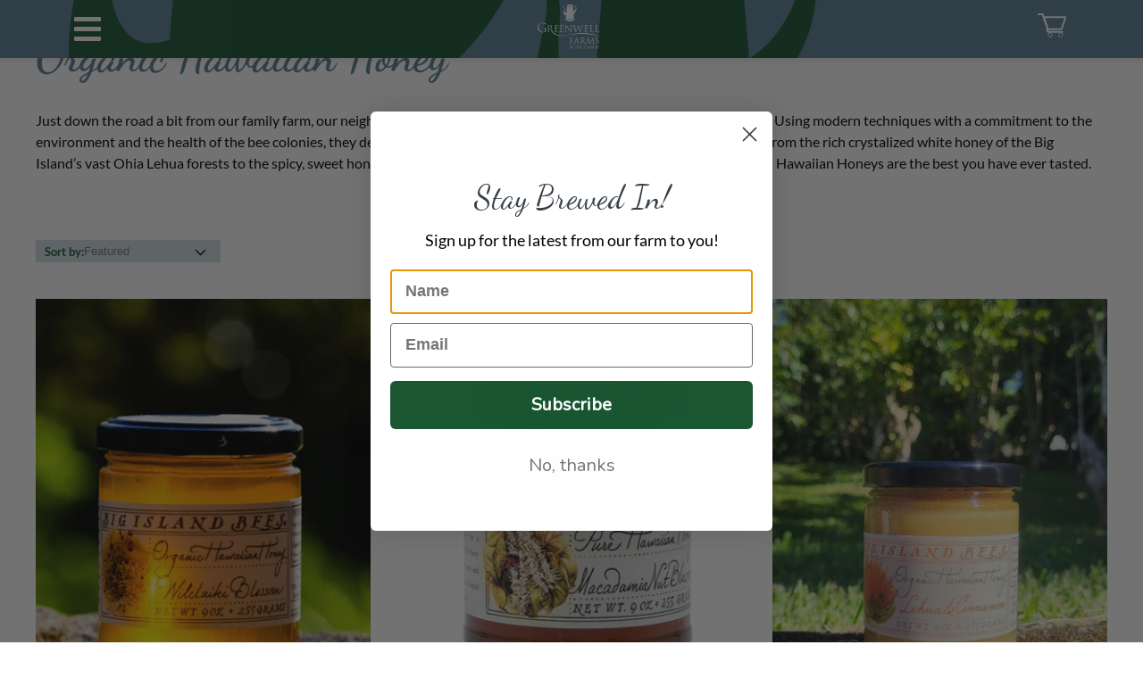

--- FILE ---
content_type: text/html; charset=utf-8
request_url: https://www.greenwellfarms.com/collections/organic-hawaiian-honey
body_size: 52663
content:
<!doctype html>
<html class="no-js" lang="en">

  <head>
<!-- GA4 ecommerce data layer code -->
<script>
window.dataLayer = window.dataLayer || [];
window.dataLayer.push({

userType: "visitor",
customer: {
id: "",
lastOrder: "",
orderCount: "",
totalSpent: "",
tags: ""
},

});
</script>
    
    <!-- Google Tag Manager -->
    <script>
      (function(w, d, s, l, i) {
        w[l] = w[l] || [];
        w[l].push({'gtm.start': new Date().getTime(), event: 'gtm.js'});
        var f = d.getElementsByTagName(s)[0],
          j = d.createElement(s),
          dl = l != 'dataLayer' ? '&l=' + l : '';
        j.async = true;
        j.src = 'https://www.googletagmanager.com/gtm.js?id=' + i + dl;
        f.parentNode.insertBefore(j, f);
      })(window, document, 'script', 'dataLayer', 'GTM-M2B2VW9');
    </script>
    <!-- End Google Tag Manager -->

    <script type="text/javascript">
      (function(c, l, a, r, i, t, y) {
        c[a] = c[a] || function() {
          (c[a].q = c[a].q || []).push(arguments)
        };
        t = l.createElement(r);
        t.async = 1;
        t.src = "https://www.clarity.ms/tag/" + i;
        y = l.getElementsByTagName(r)[0];
        y.parentNode.insertBefore(t, y);
      })(window, document, "clarity", "script", "dyf7fwy3in");
    </script>

    <meta name="ahrefs-site-verification" content="6a838f08538f5e5f37b104ee4f9b992a3199f1dbf11dbd104a1ac3ff9875de08">
    <meta charset="utf-8">
    <meta http-equiv="X-UA-Compatible" content="IE=edge">
    <meta name="viewport" content="width=device-width,initial-scale=1">
    <meta name="theme-color" content="">

    
      <meta name="description" content="Organic Hawaiian Honey: Robust in flavor with a hint of spice, our organic Hawaiian Honey is a great addition to coffee or tea. Order online today!">
    

    
      <link rel="canonical" href="https://www.greenwellfarms.com/collections/organic-hawaiian-honey">
    

  
    <link rel="preconnect" href="https://cdn.shopify.com" crossorigin><link rel="icon" type="image/png" href="//www.greenwellfarms.com/cdn/shop/files/cropped-favicon-32x32.png?crop=center&height=32&v=1664997586&width=32"><title>
      Organic Hawaiian Honey | Lehua &amp; Wilelaiki Blossom Honey

        &ndash;
        Greenwell Farms
      </title>

       
    <style>

    @font-face {
        font-family: "Lato";
        src:    url(//www.greenwellfarms.com/cdn/shop/t/64/assets/lato-regular.woff2?v=170517046809054728081763660205) format("woff2");
        font-weight: 400;
        font-display: swap;
    } 

    @font-face {
        font-family: "Lato";
        src:    url(//www.greenwellfarms.com/cdn/shop/t/64/assets/lato-bold.woff2?v=51487416944255601441763660205) format("woff2");
        font-weight: 700;
        font-display: swap;
    } 

    @font-face {
        font-family: "DancingScript";
        src:    url(//www.greenwellfarms.com/cdn/shop/t/64/assets/dancing-script-regular.woff2?v=87539747621679952501763660205) format("woff2");
        font-weight: 400;
        font-display: swap;
    } 

    @font-face {
        font-family: "DancingScript";
        src:    url(//www.greenwellfarms.com/cdn/shop/t/64/assets/dancing-script-bold.ttf?v=74037234827849785001763660205) format("truetype");
        font-weight: 700;
        font-display: swap;
    } 


    @font-face {
        font-family: "Lora";
        src:    url(//www.greenwellfarms.com/cdn/shop/t/64/assets/Lora-Regular.woff2?v=61422753483384578901763660205) format("truetype");
        font-weight: 400;
        font-display: swap;
    } 

    @font-face {
        font-family: "Lora";
        src:    url(//www.greenwellfarms.com/cdn/shop/t/64/assets/Lora-Bold.woff2?v=168754151306836823111763660205) format("truetype");
        font-weight: 700;
        font-display: swap;
    } 


</style>

    

    <link rel="preload" href="//www.greenwellfarms.com/cdn/shop/t/64/assets/dancing-script-regular.woff2?v=87539747621679952501763660205" as="font" type="font/woff2" crossorigin>
    <link rel="preload" href="//www.greenwellfarms.com/cdn/shop/t/64/assets/lato-bold.woff2?v=51487416944255601441763660205" as="font" type="font/woff2" crossorigin>
    <link rel="preload" href="//www.greenwellfarms.com/cdn/shop/t/64/assets/lato-regular.woff2?v=170517046809054728081763660205" as="font" type="font/woff2" crossorigin>

    <link rel="preload" href="//www.greenwellfarms.com/cdn/shop/t/64/assets/Lora-Bold.woff2?v=168754151306836823111763660205" as="font" type="font/woff2" crossorigin>
    <link rel="preload" href="//www.greenwellfarms.com/cdn/shop/t/64/assets/Lora-Regular.woff2?v=61422753483384578901763660205" as="font" type="font/woff2" crossorigin>
 
    <style>
:root{

    --color-white: #FFFFFF;
    --color-green: #1b5732;
    --color-orange: #d16832;
    --color-gray: #414042;
    --color-lighter-gray: #757575;
    --color-lighter-black: #333;

    --font-lato:'Lato', sans-serif;
    --font-dancing: 'DancingScript', cursive;

    --font-default: var(--font-lato);
    --font-header-default: var(--font-dancing);

    --color-primary: var(--color-green);
    --color-accent: var(--color-orange);
    --color-neutral: var(--color-gray);

}
</style>


    <style>
      body.gradient{
        -webkit-box-shadow: 0 0 20px 0 rgba(0,0,0,0.1);
        -ms-box-shadow: 0 0 20px 0 rgba(0,0,0,0.1);
        box-shadow: 0 0 20px 0 rgba(0,0,0,0.1);
      }

      .card-wrapper .card__media .media .media-button a{background: rgba(255,255,255,0);}
    </style>
    <link rel="preload" href="//www.greenwellfarms.com/cdn/shop/t/64/assets/layout.css?v=34288227875357961261763660205" as="style" onload="this.rel='stylesheet'" defer="defer">

    <link rel="preload" href="//www.greenwellfarms.com/cdn/shop/t/64/assets/header.css?v=29510311947868326291763660205" defer="defer" as="style" onload="this.rel='stylesheet'">

    

<meta property="og:site_name" content="Greenwell Farms">
<meta property="og:url" content="https://www.greenwellfarms.com/collections/organic-hawaiian-honey">
<meta property="og:title" content="Organic Hawaiian Honey | Lehua &amp; Wilelaiki Blossom Honey">
<meta property="og:type" content="website">
<meta property="og:description" content="Organic Hawaiian Honey: Robust in flavor with a hint of spice, our organic Hawaiian Honey is a great addition to coffee or tea. Order online today!"><meta property="og:image" content="http://www.greenwellfarms.com/cdn/shop/files/Untitled_design.png?v=1723224479">
  <meta property="og:image:secure_url" content="https://www.greenwellfarms.com/cdn/shop/files/Untitled_design.png?v=1723224479">
  <meta property="og:image:width" content="1200">
  <meta property="og:image:height" content="628"><meta name="twitter:site" content="@greenwellfarms"><meta name="twitter:card" content="summary_large_image">
<meta name="twitter:title" content="Organic Hawaiian Honey | Lehua &amp; Wilelaiki Blossom Honey">
<meta name="twitter:description" content="Organic Hawaiian Honey: Robust in flavor with a hint of spice, our organic Hawaiian Honey is a great addition to coffee or tea. Order online today!">


    <script rel="preload" src="//www.greenwellfarms.com/cdn/shop/t/64/assets/global.js?v=59181870726732963961763660205" defer="defer"></script>

    <script rel="preload" src="//www.greenwellfarms.com/cdn/shop/t/64/assets/lazysizes.min.js?v=131908292497918461921763660205" defer="defer"></script>

    <script>window.performance && window.performance.mark && window.performance.mark('shopify.content_for_header.start');</script><meta name="google-site-verification" content="U6jR7u0IqdMx_oq5d3S4iglroPekZqzymWdo2cYyaSs">
<meta id="shopify-digital-wallet" name="shopify-digital-wallet" content="/60684697759/digital_wallets/dialog">
<meta name="shopify-checkout-api-token" content="acf8aaac1bf0829344045bb65d302b47">
<link rel="alternate" type="application/atom+xml" title="Feed" href="/collections/organic-hawaiian-honey.atom" />
<link rel="alternate" type="application/json+oembed" href="https://www.greenwellfarms.com/collections/organic-hawaiian-honey.oembed">
<script async="async" src="/checkouts/internal/preloads.js?locale=en-US"></script>
<link rel="preconnect" href="https://shop.app" crossorigin="anonymous">
<script async="async" src="https://shop.app/checkouts/internal/preloads.js?locale=en-US&shop_id=60684697759" crossorigin="anonymous"></script>
<script id="shopify-features" type="application/json">{"accessToken":"acf8aaac1bf0829344045bb65d302b47","betas":["rich-media-storefront-analytics"],"domain":"www.greenwellfarms.com","predictiveSearch":true,"shopId":60684697759,"locale":"en"}</script>
<script>var Shopify = Shopify || {};
Shopify.shop = "greenwellfarms-dev2.myshopify.com";
Shopify.locale = "en";
Shopify.currency = {"active":"USD","rate":"1.0"};
Shopify.country = "US";
Shopify.theme = {"name":"GW - 1.5.5 - PRODUCTION","id":185586942322,"schema_name":"Dawn","schema_version":"4.0.0","theme_store_id":887,"role":"main"};
Shopify.theme.handle = "null";
Shopify.theme.style = {"id":null,"handle":null};
Shopify.cdnHost = "www.greenwellfarms.com/cdn";
Shopify.routes = Shopify.routes || {};
Shopify.routes.root = "/";</script>
<script type="module">!function(o){(o.Shopify=o.Shopify||{}).modules=!0}(window);</script>
<script>!function(o){function n(){var o=[];function n(){o.push(Array.prototype.slice.apply(arguments))}return n.q=o,n}var t=o.Shopify=o.Shopify||{};t.loadFeatures=n(),t.autoloadFeatures=n()}(window);</script>
<script>
  window.ShopifyPay = window.ShopifyPay || {};
  window.ShopifyPay.apiHost = "shop.app\/pay";
  window.ShopifyPay.redirectState = null;
</script>
<script id="shop-js-analytics" type="application/json">{"pageType":"collection"}</script>
<script defer="defer" async type="module" src="//www.greenwellfarms.com/cdn/shopifycloud/shop-js/modules/v2/client.init-shop-cart-sync_BN7fPSNr.en.esm.js"></script>
<script defer="defer" async type="module" src="//www.greenwellfarms.com/cdn/shopifycloud/shop-js/modules/v2/chunk.common_Cbph3Kss.esm.js"></script>
<script defer="defer" async type="module" src="//www.greenwellfarms.com/cdn/shopifycloud/shop-js/modules/v2/chunk.modal_DKumMAJ1.esm.js"></script>
<script type="module">
  await import("//www.greenwellfarms.com/cdn/shopifycloud/shop-js/modules/v2/client.init-shop-cart-sync_BN7fPSNr.en.esm.js");
await import("//www.greenwellfarms.com/cdn/shopifycloud/shop-js/modules/v2/chunk.common_Cbph3Kss.esm.js");
await import("//www.greenwellfarms.com/cdn/shopifycloud/shop-js/modules/v2/chunk.modal_DKumMAJ1.esm.js");

  window.Shopify.SignInWithShop?.initShopCartSync?.({"fedCMEnabled":true,"windoidEnabled":true});

</script>
<script>
  window.Shopify = window.Shopify || {};
  if (!window.Shopify.featureAssets) window.Shopify.featureAssets = {};
  window.Shopify.featureAssets['shop-js'] = {"shop-cart-sync":["modules/v2/client.shop-cart-sync_CJVUk8Jm.en.esm.js","modules/v2/chunk.common_Cbph3Kss.esm.js","modules/v2/chunk.modal_DKumMAJ1.esm.js"],"init-fed-cm":["modules/v2/client.init-fed-cm_7Fvt41F4.en.esm.js","modules/v2/chunk.common_Cbph3Kss.esm.js","modules/v2/chunk.modal_DKumMAJ1.esm.js"],"init-shop-email-lookup-coordinator":["modules/v2/client.init-shop-email-lookup-coordinator_Cc088_bR.en.esm.js","modules/v2/chunk.common_Cbph3Kss.esm.js","modules/v2/chunk.modal_DKumMAJ1.esm.js"],"init-windoid":["modules/v2/client.init-windoid_hPopwJRj.en.esm.js","modules/v2/chunk.common_Cbph3Kss.esm.js","modules/v2/chunk.modal_DKumMAJ1.esm.js"],"shop-button":["modules/v2/client.shop-button_B0jaPSNF.en.esm.js","modules/v2/chunk.common_Cbph3Kss.esm.js","modules/v2/chunk.modal_DKumMAJ1.esm.js"],"shop-cash-offers":["modules/v2/client.shop-cash-offers_DPIskqss.en.esm.js","modules/v2/chunk.common_Cbph3Kss.esm.js","modules/v2/chunk.modal_DKumMAJ1.esm.js"],"shop-toast-manager":["modules/v2/client.shop-toast-manager_CK7RT69O.en.esm.js","modules/v2/chunk.common_Cbph3Kss.esm.js","modules/v2/chunk.modal_DKumMAJ1.esm.js"],"init-shop-cart-sync":["modules/v2/client.init-shop-cart-sync_BN7fPSNr.en.esm.js","modules/v2/chunk.common_Cbph3Kss.esm.js","modules/v2/chunk.modal_DKumMAJ1.esm.js"],"init-customer-accounts-sign-up":["modules/v2/client.init-customer-accounts-sign-up_CfPf4CXf.en.esm.js","modules/v2/client.shop-login-button_DeIztwXF.en.esm.js","modules/v2/chunk.common_Cbph3Kss.esm.js","modules/v2/chunk.modal_DKumMAJ1.esm.js"],"pay-button":["modules/v2/client.pay-button_CgIwFSYN.en.esm.js","modules/v2/chunk.common_Cbph3Kss.esm.js","modules/v2/chunk.modal_DKumMAJ1.esm.js"],"init-customer-accounts":["modules/v2/client.init-customer-accounts_DQ3x16JI.en.esm.js","modules/v2/client.shop-login-button_DeIztwXF.en.esm.js","modules/v2/chunk.common_Cbph3Kss.esm.js","modules/v2/chunk.modal_DKumMAJ1.esm.js"],"avatar":["modules/v2/client.avatar_BTnouDA3.en.esm.js"],"init-shop-for-new-customer-accounts":["modules/v2/client.init-shop-for-new-customer-accounts_CsZy_esa.en.esm.js","modules/v2/client.shop-login-button_DeIztwXF.en.esm.js","modules/v2/chunk.common_Cbph3Kss.esm.js","modules/v2/chunk.modal_DKumMAJ1.esm.js"],"shop-follow-button":["modules/v2/client.shop-follow-button_BRMJjgGd.en.esm.js","modules/v2/chunk.common_Cbph3Kss.esm.js","modules/v2/chunk.modal_DKumMAJ1.esm.js"],"checkout-modal":["modules/v2/client.checkout-modal_B9Drz_yf.en.esm.js","modules/v2/chunk.common_Cbph3Kss.esm.js","modules/v2/chunk.modal_DKumMAJ1.esm.js"],"shop-login-button":["modules/v2/client.shop-login-button_DeIztwXF.en.esm.js","modules/v2/chunk.common_Cbph3Kss.esm.js","modules/v2/chunk.modal_DKumMAJ1.esm.js"],"lead-capture":["modules/v2/client.lead-capture_DXYzFM3R.en.esm.js","modules/v2/chunk.common_Cbph3Kss.esm.js","modules/v2/chunk.modal_DKumMAJ1.esm.js"],"shop-login":["modules/v2/client.shop-login_CA5pJqmO.en.esm.js","modules/v2/chunk.common_Cbph3Kss.esm.js","modules/v2/chunk.modal_DKumMAJ1.esm.js"],"payment-terms":["modules/v2/client.payment-terms_BxzfvcZJ.en.esm.js","modules/v2/chunk.common_Cbph3Kss.esm.js","modules/v2/chunk.modal_DKumMAJ1.esm.js"]};
</script>
<script>(function() {
  var isLoaded = false;
  function asyncLoad() {
    if (isLoaded) return;
    isLoaded = true;
    var urls = ["https:\/\/static.rechargecdn.com\/assets\/js\/widget.min.js?shop=greenwellfarms-dev2.myshopify.com","https:\/\/shopify-widget.route.com\/shopify.widget.js?shop=greenwellfarms-dev2.myshopify.com","https:\/\/nulls.solutions\/shopify\/gift-wrap\/app\/js\/nulls-gift-wrap.js?shop=greenwellfarms-dev2.myshopify.com"];
    for (var i = 0; i < urls.length; i++) {
      var s = document.createElement('script');
      s.type = 'text/javascript';
      s.async = true;
      s.src = urls[i];
      var x = document.getElementsByTagName('script')[0];
      x.parentNode.insertBefore(s, x);
    }
  };
  if(window.attachEvent) {
    window.attachEvent('onload', asyncLoad);
  } else {
    window.addEventListener('load', asyncLoad, false);
  }
})();</script>
<script id="__st">var __st={"a":60684697759,"offset":-36000,"reqid":"035af61c-0093-48bd-91a9-78826599b092-1769903472","pageurl":"www.greenwellfarms.com\/collections\/organic-hawaiian-honey","u":"9e91716ae839","p":"collection","rtyp":"collection","rid":283862892703};</script>
<script>window.ShopifyPaypalV4VisibilityTracking = true;</script>
<script id="form-persister">!function(){'use strict';const t='contact',e='new_comment',n=[[t,t],['blogs',e],['comments',e],[t,'customer']],o='password',r='form_key',c=['recaptcha-v3-token','g-recaptcha-response','h-captcha-response',o],s=()=>{try{return window.sessionStorage}catch{return}},i='__shopify_v',u=t=>t.elements[r],a=function(){const t=[...n].map((([t,e])=>`form[action*='/${t}']:not([data-nocaptcha='true']) input[name='form_type'][value='${e}']`)).join(',');var e;return e=t,()=>e?[...document.querySelectorAll(e)].map((t=>t.form)):[]}();function m(t){const e=u(t);a().includes(t)&&(!e||!e.value)&&function(t){try{if(!s())return;!function(t){const e=s();if(!e)return;const n=u(t);if(!n)return;const o=n.value;o&&e.removeItem(o)}(t);const e=Array.from(Array(32),(()=>Math.random().toString(36)[2])).join('');!function(t,e){u(t)||t.append(Object.assign(document.createElement('input'),{type:'hidden',name:r})),t.elements[r].value=e}(t,e),function(t,e){const n=s();if(!n)return;const r=[...t.querySelectorAll(`input[type='${o}']`)].map((({name:t})=>t)),u=[...c,...r],a={};for(const[o,c]of new FormData(t).entries())u.includes(o)||(a[o]=c);n.setItem(e,JSON.stringify({[i]:1,action:t.action,data:a}))}(t,e)}catch(e){console.error('failed to persist form',e)}}(t)}const f=t=>{if('true'===t.dataset.persistBound)return;const e=function(t,e){const n=function(t){return'function'==typeof t.submit?t.submit:HTMLFormElement.prototype.submit}(t).bind(t);return function(){let t;return()=>{t||(t=!0,(()=>{try{e(),n()}catch(t){(t=>{console.error('form submit failed',t)})(t)}})(),setTimeout((()=>t=!1),250))}}()}(t,(()=>{m(t)}));!function(t,e){if('function'==typeof t.submit&&'function'==typeof e)try{t.submit=e}catch{}}(t,e),t.addEventListener('submit',(t=>{t.preventDefault(),e()})),t.dataset.persistBound='true'};!function(){function t(t){const e=(t=>{const e=t.target;return e instanceof HTMLFormElement?e:e&&e.form})(t);e&&m(e)}document.addEventListener('submit',t),document.addEventListener('DOMContentLoaded',(()=>{const e=a();for(const t of e)f(t);var n;n=document.body,new window.MutationObserver((t=>{for(const e of t)if('childList'===e.type&&e.addedNodes.length)for(const t of e.addedNodes)1===t.nodeType&&'FORM'===t.tagName&&a().includes(t)&&f(t)})).observe(n,{childList:!0,subtree:!0,attributes:!1}),document.removeEventListener('submit',t)}))}()}();</script>
<script integrity="sha256-4kQ18oKyAcykRKYeNunJcIwy7WH5gtpwJnB7kiuLZ1E=" data-source-attribution="shopify.loadfeatures" defer="defer" src="//www.greenwellfarms.com/cdn/shopifycloud/storefront/assets/storefront/load_feature-a0a9edcb.js" crossorigin="anonymous"></script>
<script crossorigin="anonymous" defer="defer" src="//www.greenwellfarms.com/cdn/shopifycloud/storefront/assets/shopify_pay/storefront-65b4c6d7.js?v=20250812"></script>
<script data-source-attribution="shopify.dynamic_checkout.dynamic.init">var Shopify=Shopify||{};Shopify.PaymentButton=Shopify.PaymentButton||{isStorefrontPortableWallets:!0,init:function(){window.Shopify.PaymentButton.init=function(){};var t=document.createElement("script");t.src="https://www.greenwellfarms.com/cdn/shopifycloud/portable-wallets/latest/portable-wallets.en.js",t.type="module",document.head.appendChild(t)}};
</script>
<script data-source-attribution="shopify.dynamic_checkout.buyer_consent">
  function portableWalletsHideBuyerConsent(e){var t=document.getElementById("shopify-buyer-consent"),n=document.getElementById("shopify-subscription-policy-button");t&&n&&(t.classList.add("hidden"),t.setAttribute("aria-hidden","true"),n.removeEventListener("click",e))}function portableWalletsShowBuyerConsent(e){var t=document.getElementById("shopify-buyer-consent"),n=document.getElementById("shopify-subscription-policy-button");t&&n&&(t.classList.remove("hidden"),t.removeAttribute("aria-hidden"),n.addEventListener("click",e))}window.Shopify?.PaymentButton&&(window.Shopify.PaymentButton.hideBuyerConsent=portableWalletsHideBuyerConsent,window.Shopify.PaymentButton.showBuyerConsent=portableWalletsShowBuyerConsent);
</script>
<script data-source-attribution="shopify.dynamic_checkout.cart.bootstrap">document.addEventListener("DOMContentLoaded",(function(){function t(){return document.querySelector("shopify-accelerated-checkout-cart, shopify-accelerated-checkout")}if(t())Shopify.PaymentButton.init();else{new MutationObserver((function(e,n){t()&&(Shopify.PaymentButton.init(),n.disconnect())})).observe(document.body,{childList:!0,subtree:!0})}}));
</script>
<link id="shopify-accelerated-checkout-styles" rel="stylesheet" media="screen" href="https://www.greenwellfarms.com/cdn/shopifycloud/portable-wallets/latest/accelerated-checkout-backwards-compat.css" crossorigin="anonymous">
<style id="shopify-accelerated-checkout-cart">
        #shopify-buyer-consent {
  margin-top: 1em;
  display: inline-block;
  width: 100%;
}

#shopify-buyer-consent.hidden {
  display: none;
}

#shopify-subscription-policy-button {
  background: none;
  border: none;
  padding: 0;
  text-decoration: underline;
  font-size: inherit;
  cursor: pointer;
}

#shopify-subscription-policy-button::before {
  box-shadow: none;
}

      </style>

<script>window.performance && window.performance.mark && window.performance.mark('shopify.content_for_header.end');</script> 
 <script src="//www.greenwellfarms.com/cdn/shop/t/64/assets/servicify-asset.js?v=9391740801321792721763660205" type="text/javascript"></script>

    

    

    

    

    

    

    <script>
      document.documentElement.className = document.documentElement.className.replace('no-js', 'js');
      if (Shopify.designMode) {
        document.documentElement.classList.add('shopify-design-mode');
      }
    </script>

    
      <link rel="stylesheet" href="//www.greenwellfarms.com/cdn/shop/t/64/assets/main-collection-banner.css?v=160161618616140507701763660205" defer="defer">
      <link rel="stylesheet" href="//www.greenwellfarms.com/cdn/shop/t/64/assets/collection-product.css?v=558003806426803751763660205" defer="defer">

    

    

    <link rel="stylesheet" href="//www.greenwellfarms.com/cdn/shop/t/64/assets/footer.css?v=131350231867613550691763660205" defer="defer">

    <link rel="preload" as="image" href="//cdn.shopify.com/s/files/1/0606/8469/7759/t/24/assets/Greenwell-farms-logo-green.svg?v=174546172329872959061676347694">




  <!-- BEGIN app block: shopify://apps/judge-me-reviews/blocks/judgeme_core/61ccd3b1-a9f2-4160-9fe9-4fec8413e5d8 --><!-- Start of Judge.me Core -->






<link rel="dns-prefetch" href="https://cdnwidget.judge.me">
<link rel="dns-prefetch" href="https://cdn.judge.me">
<link rel="dns-prefetch" href="https://cdn1.judge.me">
<link rel="dns-prefetch" href="https://api.judge.me">

<script data-cfasync='false' class='jdgm-settings-script'>window.jdgmSettings={"pagination":5,"disable_web_reviews":false,"badge_no_review_text":"No reviews","badge_n_reviews_text":"{{ n }} reviews","hide_badge_preview_if_no_reviews":true,"badge_hide_text":false,"enforce_center_preview_badge":false,"widget_title":"Customer Reviews","widget_open_form_text":"Write a review","widget_close_form_text":"Cancel review","widget_refresh_page_text":"Refresh page","widget_summary_text":"Based on {{ number_of_reviews }} review/reviews","widget_no_review_text":"Be the first to write a review","widget_name_field_text":"Display name","widget_verified_name_field_text":"Verified Name (public)","widget_name_placeholder_text":"Display name","widget_required_field_error_text":"This field is required.","widget_email_field_text":"Email address","widget_verified_email_field_text":"Verified Email (private, can not be edited)","widget_email_placeholder_text":"Your email address","widget_email_field_error_text":"Please enter a valid email address.","widget_rating_field_text":"Rating","widget_review_title_field_text":"Review Title","widget_review_title_placeholder_text":"Give your review a title","widget_review_body_field_text":"Review content","widget_review_body_placeholder_text":"Start writing here...","widget_pictures_field_text":"Picture/Video (optional)","widget_submit_review_text":"Submit Review","widget_submit_verified_review_text":"Submit Verified Review","widget_submit_success_msg_with_auto_publish":"Thank you! Please refresh the page in a few moments to see your review. You can remove or edit your review by logging into \u003ca href='https://judge.me/login' target='_blank' rel='nofollow noopener'\u003eJudge.me\u003c/a\u003e","widget_submit_success_msg_no_auto_publish":"Thank you! Your review will be published as soon as it is approved by the shop admin. You can remove or edit your review by logging into \u003ca href='https://judge.me/login' target='_blank' rel='nofollow noopener'\u003eJudge.me\u003c/a\u003e","widget_show_default_reviews_out_of_total_text":"Showing {{ n_reviews_shown }} out of {{ n_reviews }} reviews.","widget_show_all_link_text":"Show all","widget_show_less_link_text":"Show less","widget_author_said_text":"{{ reviewer_name }} said:","widget_days_text":"{{ n }} days ago","widget_weeks_text":"{{ n }} week/weeks ago","widget_months_text":"{{ n }} month/months ago","widget_years_text":"{{ n }} year/years ago","widget_yesterday_text":"Yesterday","widget_today_text":"Today","widget_replied_text":"\u003e\u003e {{ shop_name }} replied:","widget_read_more_text":"Read more","widget_reviewer_name_as_initial":"","widget_rating_filter_color":"#fbcd0a","widget_rating_filter_see_all_text":"See all reviews","widget_sorting_most_recent_text":"Most Recent","widget_sorting_highest_rating_text":"Highest Rating","widget_sorting_lowest_rating_text":"Lowest Rating","widget_sorting_with_pictures_text":"Only Pictures","widget_sorting_most_helpful_text":"Most Helpful","widget_open_question_form_text":"Ask a question","widget_reviews_subtab_text":"Reviews","widget_questions_subtab_text":"Questions","widget_question_label_text":"Question","widget_answer_label_text":"Answer","widget_question_placeholder_text":"Write your question here","widget_submit_question_text":"Submit Question","widget_question_submit_success_text":"Thank you for your question! We will notify you once it gets answered.","verified_badge_text":"Verified","verified_badge_bg_color":"","verified_badge_text_color":"","verified_badge_placement":"left-of-reviewer-name","widget_review_max_height":"","widget_hide_border":false,"widget_social_share":false,"widget_thumb":false,"widget_review_location_show":false,"widget_location_format":"","all_reviews_include_out_of_store_products":true,"all_reviews_out_of_store_text":"(out of store)","all_reviews_pagination":100,"all_reviews_product_name_prefix_text":"about","enable_review_pictures":true,"enable_question_anwser":false,"widget_theme":"default","review_date_format":"mm/dd/yyyy","default_sort_method":"most-recent","widget_product_reviews_subtab_text":"Product Reviews","widget_shop_reviews_subtab_text":"Shop Reviews","widget_other_products_reviews_text":"Reviews for other products","widget_store_reviews_subtab_text":"Store reviews","widget_no_store_reviews_text":"This store hasn't received any reviews yet","widget_web_restriction_product_reviews_text":"This product hasn't received any reviews yet","widget_no_items_text":"No items found","widget_show_more_text":"Show more","widget_write_a_store_review_text":"Write a Store Review","widget_other_languages_heading":"Reviews in Other Languages","widget_translate_review_text":"Translate review to {{ language }}","widget_translating_review_text":"Translating...","widget_show_original_translation_text":"Show original ({{ language }})","widget_translate_review_failed_text":"Review couldn't be translated.","widget_translate_review_retry_text":"Retry","widget_translate_review_try_again_later_text":"Try again later","show_product_url_for_grouped_product":false,"widget_sorting_pictures_first_text":"Pictures First","show_pictures_on_all_rev_page_mobile":false,"show_pictures_on_all_rev_page_desktop":false,"floating_tab_hide_mobile_install_preference":false,"floating_tab_button_name":"★ Reviews","floating_tab_title":"Let customers speak for us","floating_tab_button_color":"","floating_tab_button_background_color":"","floating_tab_url":"","floating_tab_url_enabled":false,"floating_tab_tab_style":"text","all_reviews_text_badge_text":"Customers rate us {{ shop.metafields.judgeme.all_reviews_rating | round: 1 }}/5 based on {{ shop.metafields.judgeme.all_reviews_count }} reviews.","all_reviews_text_badge_text_branded_style":"{{ shop.metafields.judgeme.all_reviews_rating | round: 1 }} out of 5 stars based on {{ shop.metafields.judgeme.all_reviews_count }} reviews","is_all_reviews_text_badge_a_link":false,"show_stars_for_all_reviews_text_badge":false,"all_reviews_text_badge_url":"","all_reviews_text_style":"branded","all_reviews_text_color_style":"judgeme_brand_color","all_reviews_text_color":"#108474","all_reviews_text_show_jm_brand":true,"featured_carousel_show_header":true,"featured_carousel_title":"Let customers speak for us","testimonials_carousel_title":"Customers are saying","videos_carousel_title":"Real customer stories","cards_carousel_title":"Customers are saying","featured_carousel_count_text":"from {{ n }} reviews","featured_carousel_add_link_to_all_reviews_page":false,"featured_carousel_url":"","featured_carousel_show_images":true,"featured_carousel_autoslide_interval":5,"featured_carousel_arrows_on_the_sides":false,"featured_carousel_height":250,"featured_carousel_width":80,"featured_carousel_image_size":0,"featured_carousel_image_height":250,"featured_carousel_arrow_color":"#eeeeee","verified_count_badge_style":"branded","verified_count_badge_orientation":"horizontal","verified_count_badge_color_style":"judgeme_brand_color","verified_count_badge_color":"#108474","is_verified_count_badge_a_link":false,"verified_count_badge_url":"","verified_count_badge_show_jm_brand":true,"widget_rating_preset_default":5,"widget_first_sub_tab":"product-reviews","widget_show_histogram":true,"widget_histogram_use_custom_color":false,"widget_pagination_use_custom_color":false,"widget_star_use_custom_color":false,"widget_verified_badge_use_custom_color":false,"widget_write_review_use_custom_color":false,"picture_reminder_submit_button":"Upload Pictures","enable_review_videos":false,"mute_video_by_default":false,"widget_sorting_videos_first_text":"Videos First","widget_review_pending_text":"Pending","featured_carousel_items_for_large_screen":3,"social_share_options_order":"Facebook,Twitter","remove_microdata_snippet":true,"disable_json_ld":false,"enable_json_ld_products":false,"preview_badge_show_question_text":false,"preview_badge_no_question_text":"No questions","preview_badge_n_question_text":"{{ number_of_questions }} question/questions","qa_badge_show_icon":false,"qa_badge_position":"same-row","remove_judgeme_branding":false,"widget_add_search_bar":false,"widget_search_bar_placeholder":"Search","widget_sorting_verified_only_text":"Verified only","featured_carousel_theme":"default","featured_carousel_show_rating":true,"featured_carousel_show_title":true,"featured_carousel_show_body":true,"featured_carousel_show_date":false,"featured_carousel_show_reviewer":true,"featured_carousel_show_product":false,"featured_carousel_header_background_color":"#108474","featured_carousel_header_text_color":"#ffffff","featured_carousel_name_product_separator":"reviewed","featured_carousel_full_star_background":"#108474","featured_carousel_empty_star_background":"#dadada","featured_carousel_vertical_theme_background":"#f9fafb","featured_carousel_verified_badge_enable":true,"featured_carousel_verified_badge_color":"#108474","featured_carousel_border_style":"round","featured_carousel_review_line_length_limit":3,"featured_carousel_more_reviews_button_text":"Read more reviews","featured_carousel_view_product_button_text":"View product","all_reviews_page_load_reviews_on":"scroll","all_reviews_page_load_more_text":"Load More Reviews","disable_fb_tab_reviews":false,"enable_ajax_cdn_cache":false,"widget_advanced_speed_features":5,"widget_public_name_text":"displayed publicly like","default_reviewer_name":"John Smith","default_reviewer_name_has_non_latin":true,"widget_reviewer_anonymous":"Anonymous","medals_widget_title":"Judge.me Review Medals","medals_widget_background_color":"#f9fafb","medals_widget_position":"footer_all_pages","medals_widget_border_color":"#f9fafb","medals_widget_verified_text_position":"left","medals_widget_use_monochromatic_version":false,"medals_widget_elements_color":"#108474","show_reviewer_avatar":true,"widget_invalid_yt_video_url_error_text":"Not a YouTube video URL","widget_max_length_field_error_text":"Please enter no more than {0} characters.","widget_show_country_flag":false,"widget_show_collected_via_shop_app":true,"widget_verified_by_shop_badge_style":"light","widget_verified_by_shop_text":"Verified by Shop","widget_show_photo_gallery":false,"widget_load_with_code_splitting":true,"widget_ugc_install_preference":false,"widget_ugc_title":"Made by us, Shared by you","widget_ugc_subtitle":"Tag us to see your picture featured in our page","widget_ugc_arrows_color":"#ffffff","widget_ugc_primary_button_text":"Buy Now","widget_ugc_primary_button_background_color":"#108474","widget_ugc_primary_button_text_color":"#ffffff","widget_ugc_primary_button_border_width":"0","widget_ugc_primary_button_border_style":"none","widget_ugc_primary_button_border_color":"#108474","widget_ugc_primary_button_border_radius":"25","widget_ugc_secondary_button_text":"Load More","widget_ugc_secondary_button_background_color":"#ffffff","widget_ugc_secondary_button_text_color":"#108474","widget_ugc_secondary_button_border_width":"2","widget_ugc_secondary_button_border_style":"solid","widget_ugc_secondary_button_border_color":"#108474","widget_ugc_secondary_button_border_radius":"25","widget_ugc_reviews_button_text":"View Reviews","widget_ugc_reviews_button_background_color":"#ffffff","widget_ugc_reviews_button_text_color":"#108474","widget_ugc_reviews_button_border_width":"2","widget_ugc_reviews_button_border_style":"solid","widget_ugc_reviews_button_border_color":"#108474","widget_ugc_reviews_button_border_radius":"25","widget_ugc_reviews_button_link_to":"judgeme-reviews-page","widget_ugc_show_post_date":true,"widget_ugc_max_width":"800","widget_rating_metafield_value_type":true,"widget_primary_color":"#1E5734","widget_enable_secondary_color":false,"widget_secondary_color":"#edf5f5","widget_summary_average_rating_text":"{{ average_rating }} out of 5","widget_media_grid_title":"Customer photos \u0026 videos","widget_media_grid_see_more_text":"See more","widget_round_style":false,"widget_show_product_medals":true,"widget_verified_by_judgeme_text":"Verified by Judge.me","widget_show_store_medals":true,"widget_verified_by_judgeme_text_in_store_medals":"Verified by Judge.me","widget_media_field_exceed_quantity_message":"Sorry, we can only accept {{ max_media }} for one review.","widget_media_field_exceed_limit_message":"{{ file_name }} is too large, please select a {{ media_type }} less than {{ size_limit }}MB.","widget_review_submitted_text":"Review Submitted!","widget_question_submitted_text":"Question Submitted!","widget_close_form_text_question":"Cancel","widget_write_your_answer_here_text":"Write your answer here","widget_enabled_branded_link":true,"widget_show_collected_by_judgeme":true,"widget_reviewer_name_color":"","widget_write_review_text_color":"","widget_write_review_bg_color":"","widget_collected_by_judgeme_text":"collected by Judge.me","widget_pagination_type":"standard","widget_load_more_text":"Load More","widget_load_more_color":"#108474","widget_full_review_text":"Full Review","widget_read_more_reviews_text":"Read More Reviews","widget_read_questions_text":"Read Questions","widget_questions_and_answers_text":"Questions \u0026 Answers","widget_verified_by_text":"Verified by","widget_verified_text":"Verified","widget_number_of_reviews_text":"{{ number_of_reviews }} reviews","widget_back_button_text":"Back","widget_next_button_text":"Next","widget_custom_forms_filter_button":"Filters","custom_forms_style":"horizontal","widget_show_review_information":false,"how_reviews_are_collected":"How reviews are collected?","widget_show_review_keywords":false,"widget_gdpr_statement":"How we use your data: We'll only contact you about the review you left, and only if necessary. By submitting your review, you agree to Judge.me's \u003ca href='https://judge.me/terms' target='_blank' rel='nofollow noopener'\u003eterms\u003c/a\u003e, \u003ca href='https://judge.me/privacy' target='_blank' rel='nofollow noopener'\u003eprivacy\u003c/a\u003e and \u003ca href='https://judge.me/content-policy' target='_blank' rel='nofollow noopener'\u003econtent\u003c/a\u003e policies.","widget_multilingual_sorting_enabled":false,"widget_translate_review_content_enabled":false,"widget_translate_review_content_method":"manual","popup_widget_review_selection":"automatically_with_pictures","popup_widget_round_border_style":true,"popup_widget_show_title":true,"popup_widget_show_body":true,"popup_widget_show_reviewer":false,"popup_widget_show_product":true,"popup_widget_show_pictures":true,"popup_widget_use_review_picture":true,"popup_widget_show_on_home_page":true,"popup_widget_show_on_product_page":true,"popup_widget_show_on_collection_page":true,"popup_widget_show_on_cart_page":true,"popup_widget_position":"bottom_left","popup_widget_first_review_delay":5,"popup_widget_duration":5,"popup_widget_interval":5,"popup_widget_review_count":5,"popup_widget_hide_on_mobile":true,"review_snippet_widget_round_border_style":true,"review_snippet_widget_card_color":"#FFFFFF","review_snippet_widget_slider_arrows_background_color":"#FFFFFF","review_snippet_widget_slider_arrows_color":"#000000","review_snippet_widget_star_color":"#108474","show_product_variant":false,"all_reviews_product_variant_label_text":"Variant: ","widget_show_verified_branding":true,"widget_ai_summary_title":"Customers say","widget_ai_summary_disclaimer":"AI-powered review summary based on recent customer reviews","widget_show_ai_summary":false,"widget_show_ai_summary_bg":false,"widget_show_review_title_input":true,"redirect_reviewers_invited_via_email":"external_form","request_store_review_after_product_review":false,"request_review_other_products_in_order":false,"review_form_color_scheme":"default","review_form_corner_style":"square","review_form_star_color":{},"review_form_text_color":"#333333","review_form_background_color":"#ffffff","review_form_field_background_color":"#fafafa","review_form_button_color":{},"review_form_button_text_color":"#ffffff","review_form_modal_overlay_color":"#000000","review_content_screen_title_text":"How would you rate this product?","review_content_introduction_text":"We would love it if you would share a bit about your experience.","store_review_form_title_text":"How would you rate this store?","store_review_form_introduction_text":"We would love it if you would share a bit about your experience.","show_review_guidance_text":true,"one_star_review_guidance_text":"Poor","five_star_review_guidance_text":"Great","customer_information_screen_title_text":"About you","customer_information_introduction_text":"Please tell us more about you.","custom_questions_screen_title_text":"Your experience in more detail","custom_questions_introduction_text":"Here are a few questions to help us understand more about your experience.","review_submitted_screen_title_text":"Thanks for your review!","review_submitted_screen_thank_you_text":"We are processing it and it will appear on the store soon.","review_submitted_screen_email_verification_text":"Please confirm your email by clicking the link we just sent you. This helps us keep reviews authentic.","review_submitted_request_store_review_text":"Would you like to share your experience of shopping with us?","review_submitted_review_other_products_text":"Would you like to review these products?","store_review_screen_title_text":"Would you like to share your experience of shopping with us?","store_review_introduction_text":"We value your feedback and use it to improve. Please share any thoughts or suggestions you have.","reviewer_media_screen_title_picture_text":"Share a picture","reviewer_media_introduction_picture_text":"Upload a photo to support your review.","reviewer_media_screen_title_video_text":"Share a video","reviewer_media_introduction_video_text":"Upload a video to support your review.","reviewer_media_screen_title_picture_or_video_text":"Share a picture or video","reviewer_media_introduction_picture_or_video_text":"Upload a photo or video to support your review.","reviewer_media_youtube_url_text":"Paste your Youtube URL here","advanced_settings_next_step_button_text":"Next","advanced_settings_close_review_button_text":"Close","modal_write_review_flow":false,"write_review_flow_required_text":"Required","write_review_flow_privacy_message_text":"We respect your privacy.","write_review_flow_anonymous_text":"Post review as anonymous","write_review_flow_visibility_text":"This won't be visible to other customers.","write_review_flow_multiple_selection_help_text":"Select as many as you like","write_review_flow_single_selection_help_text":"Select one option","write_review_flow_required_field_error_text":"This field is required","write_review_flow_invalid_email_error_text":"Please enter a valid email address","write_review_flow_max_length_error_text":"Max. {{ max_length }} characters.","write_review_flow_media_upload_text":"\u003cb\u003eClick to upload\u003c/b\u003e or drag and drop","write_review_flow_gdpr_statement":"We'll only contact you about your review if necessary. By submitting your review, you agree to our \u003ca href='https://judge.me/terms' target='_blank' rel='nofollow noopener'\u003eterms and conditions\u003c/a\u003e and \u003ca href='https://judge.me/privacy' target='_blank' rel='nofollow noopener'\u003eprivacy policy\u003c/a\u003e.","rating_only_reviews_enabled":false,"show_negative_reviews_help_screen":false,"new_review_flow_help_screen_rating_threshold":3,"negative_review_resolution_screen_title_text":"Tell us more","negative_review_resolution_text":"Your experience matters to us. If there were issues with your purchase, we're here to help. Feel free to reach out to us, we'd love the opportunity to make things right.","negative_review_resolution_button_text":"Contact us","negative_review_resolution_proceed_with_review_text":"Leave a review","negative_review_resolution_subject":"Issue with purchase from {{ shop_name }}.{{ order_name }}","preview_badge_collection_page_install_status":false,"widget_review_custom_css":"","preview_badge_custom_css":"","preview_badge_stars_count":"5-stars","featured_carousel_custom_css":"","floating_tab_custom_css":"","all_reviews_widget_custom_css":"","medals_widget_custom_css":"","verified_badge_custom_css":"","all_reviews_text_custom_css":"","transparency_badges_collected_via_store_invite":false,"transparency_badges_from_another_provider":false,"transparency_badges_collected_from_store_visitor":false,"transparency_badges_collected_by_verified_review_provider":false,"transparency_badges_earned_reward":false,"transparency_badges_collected_via_store_invite_text":"Review collected via store invitation","transparency_badges_from_another_provider_text":"Review collected from another provider","transparency_badges_collected_from_store_visitor_text":"Review collected from a store visitor","transparency_badges_written_in_google_text":"Review written in Google","transparency_badges_written_in_etsy_text":"Review written in Etsy","transparency_badges_written_in_shop_app_text":"Review written in Shop App","transparency_badges_earned_reward_text":"Review earned a reward for future purchase","product_review_widget_per_page":10,"widget_store_review_label_text":"Review about the store","checkout_comment_extension_title_on_product_page":"Customer Comments","checkout_comment_extension_num_latest_comment_show":5,"checkout_comment_extension_format":"name_and_timestamp","checkout_comment_customer_name":"last_initial","checkout_comment_comment_notification":true,"preview_badge_collection_page_install_preference":false,"preview_badge_home_page_install_preference":false,"preview_badge_product_page_install_preference":false,"review_widget_install_preference":"","review_carousel_install_preference":false,"floating_reviews_tab_install_preference":"none","verified_reviews_count_badge_install_preference":false,"all_reviews_text_install_preference":false,"review_widget_best_location":false,"judgeme_medals_install_preference":false,"review_widget_revamp_enabled":false,"review_widget_qna_enabled":false,"review_widget_header_theme":"minimal","review_widget_widget_title_enabled":true,"review_widget_header_text_size":"medium","review_widget_header_text_weight":"regular","review_widget_average_rating_style":"compact","review_widget_bar_chart_enabled":true,"review_widget_bar_chart_type":"numbers","review_widget_bar_chart_style":"standard","review_widget_expanded_media_gallery_enabled":false,"review_widget_reviews_section_theme":"standard","review_widget_image_style":"thumbnails","review_widget_review_image_ratio":"square","review_widget_stars_size":"medium","review_widget_verified_badge":"standard_text","review_widget_review_title_text_size":"medium","review_widget_review_text_size":"medium","review_widget_review_text_length":"medium","review_widget_number_of_columns_desktop":3,"review_widget_carousel_transition_speed":5,"review_widget_custom_questions_answers_display":"always","review_widget_button_text_color":"#FFFFFF","review_widget_text_color":"#000000","review_widget_lighter_text_color":"#7B7B7B","review_widget_corner_styling":"soft","review_widget_review_word_singular":"review","review_widget_review_word_plural":"reviews","review_widget_voting_label":"Helpful?","review_widget_shop_reply_label":"Reply from {{ shop_name }}:","review_widget_filters_title":"Filters","qna_widget_question_word_singular":"Question","qna_widget_question_word_plural":"Questions","qna_widget_answer_reply_label":"Answer from {{ answerer_name }}:","qna_content_screen_title_text":"Ask a question about this product","qna_widget_question_required_field_error_text":"Please enter your question.","qna_widget_flow_gdpr_statement":"We'll only contact you about your question if necessary. By submitting your question, you agree to our \u003ca href='https://judge.me/terms' target='_blank' rel='nofollow noopener'\u003eterms and conditions\u003c/a\u003e and \u003ca href='https://judge.me/privacy' target='_blank' rel='nofollow noopener'\u003eprivacy policy\u003c/a\u003e.","qna_widget_question_submitted_text":"Thanks for your question!","qna_widget_close_form_text_question":"Close","qna_widget_question_submit_success_text":"We’ll notify you by email when your question is answered.","all_reviews_widget_v2025_enabled":false,"all_reviews_widget_v2025_header_theme":"default","all_reviews_widget_v2025_widget_title_enabled":true,"all_reviews_widget_v2025_header_text_size":"medium","all_reviews_widget_v2025_header_text_weight":"regular","all_reviews_widget_v2025_average_rating_style":"compact","all_reviews_widget_v2025_bar_chart_enabled":true,"all_reviews_widget_v2025_bar_chart_type":"numbers","all_reviews_widget_v2025_bar_chart_style":"standard","all_reviews_widget_v2025_expanded_media_gallery_enabled":false,"all_reviews_widget_v2025_show_store_medals":true,"all_reviews_widget_v2025_show_photo_gallery":true,"all_reviews_widget_v2025_show_review_keywords":false,"all_reviews_widget_v2025_show_ai_summary":false,"all_reviews_widget_v2025_show_ai_summary_bg":false,"all_reviews_widget_v2025_add_search_bar":false,"all_reviews_widget_v2025_default_sort_method":"most-recent","all_reviews_widget_v2025_reviews_per_page":10,"all_reviews_widget_v2025_reviews_section_theme":"default","all_reviews_widget_v2025_image_style":"thumbnails","all_reviews_widget_v2025_review_image_ratio":"square","all_reviews_widget_v2025_stars_size":"medium","all_reviews_widget_v2025_verified_badge":"bold_badge","all_reviews_widget_v2025_review_title_text_size":"medium","all_reviews_widget_v2025_review_text_size":"medium","all_reviews_widget_v2025_review_text_length":"medium","all_reviews_widget_v2025_number_of_columns_desktop":3,"all_reviews_widget_v2025_carousel_transition_speed":5,"all_reviews_widget_v2025_custom_questions_answers_display":"always","all_reviews_widget_v2025_show_product_variant":false,"all_reviews_widget_v2025_show_reviewer_avatar":true,"all_reviews_widget_v2025_reviewer_name_as_initial":"","all_reviews_widget_v2025_review_location_show":false,"all_reviews_widget_v2025_location_format":"","all_reviews_widget_v2025_show_country_flag":false,"all_reviews_widget_v2025_verified_by_shop_badge_style":"light","all_reviews_widget_v2025_social_share":false,"all_reviews_widget_v2025_social_share_options_order":"Facebook,Twitter,LinkedIn,Pinterest","all_reviews_widget_v2025_pagination_type":"standard","all_reviews_widget_v2025_button_text_color":"#FFFFFF","all_reviews_widget_v2025_text_color":"#000000","all_reviews_widget_v2025_lighter_text_color":"#7B7B7B","all_reviews_widget_v2025_corner_styling":"soft","all_reviews_widget_v2025_title":"Customer reviews","all_reviews_widget_v2025_ai_summary_title":"Customers say about this store","all_reviews_widget_v2025_no_review_text":"Be the first to write a review","platform":"shopify","branding_url":"https://app.judge.me/reviews","branding_text":"Powered by Judge.me","locale":"en","reply_name":"Greenwell Farms","widget_version":"3.0","footer":true,"autopublish":true,"review_dates":true,"enable_custom_form":false,"shop_locale":"en","enable_multi_locales_translations":true,"show_review_title_input":true,"review_verification_email_status":"always","can_be_branded":true,"reply_name_text":"Greenwell Farms"};</script> <style class='jdgm-settings-style'>.jdgm-xx{left:0}:root{--jdgm-primary-color: #1E5734;--jdgm-secondary-color: rgba(30,87,52,0.1);--jdgm-star-color: #1E5734;--jdgm-write-review-text-color: white;--jdgm-write-review-bg-color: #1E5734;--jdgm-paginate-color: #1E5734;--jdgm-border-radius: 0;--jdgm-reviewer-name-color: #1E5734}.jdgm-histogram__bar-content{background-color:#1E5734}.jdgm-rev[data-verified-buyer=true] .jdgm-rev__icon.jdgm-rev__icon:after,.jdgm-rev__buyer-badge.jdgm-rev__buyer-badge{color:white;background-color:#1E5734}.jdgm-review-widget--small .jdgm-gallery.jdgm-gallery .jdgm-gallery__thumbnail-link:nth-child(8) .jdgm-gallery__thumbnail-wrapper.jdgm-gallery__thumbnail-wrapper:before{content:"See more"}@media only screen and (min-width: 768px){.jdgm-gallery.jdgm-gallery .jdgm-gallery__thumbnail-link:nth-child(8) .jdgm-gallery__thumbnail-wrapper.jdgm-gallery__thumbnail-wrapper:before{content:"See more"}}.jdgm-prev-badge[data-average-rating='0.00']{display:none !important}.jdgm-author-all-initials{display:none !important}.jdgm-author-last-initial{display:none !important}.jdgm-rev-widg__title{visibility:hidden}.jdgm-rev-widg__summary-text{visibility:hidden}.jdgm-prev-badge__text{visibility:hidden}.jdgm-rev__prod-link-prefix:before{content:'about'}.jdgm-rev__variant-label:before{content:'Variant: '}.jdgm-rev__out-of-store-text:before{content:'(out of store)'}@media only screen and (min-width: 768px){.jdgm-rev__pics .jdgm-rev_all-rev-page-picture-separator,.jdgm-rev__pics .jdgm-rev__product-picture{display:none}}@media only screen and (max-width: 768px){.jdgm-rev__pics .jdgm-rev_all-rev-page-picture-separator,.jdgm-rev__pics .jdgm-rev__product-picture{display:none}}.jdgm-preview-badge[data-template="product"]{display:none !important}.jdgm-preview-badge[data-template="collection"]{display:none !important}.jdgm-preview-badge[data-template="index"]{display:none !important}.jdgm-review-widget[data-from-snippet="true"]{display:none !important}.jdgm-verified-count-badget[data-from-snippet="true"]{display:none !important}.jdgm-carousel-wrapper[data-from-snippet="true"]{display:none !important}.jdgm-all-reviews-text[data-from-snippet="true"]{display:none !important}.jdgm-medals-section[data-from-snippet="true"]{display:none !important}.jdgm-ugc-media-wrapper[data-from-snippet="true"]{display:none !important}.jdgm-rev__transparency-badge[data-badge-type="review_collected_via_store_invitation"]{display:none !important}.jdgm-rev__transparency-badge[data-badge-type="review_collected_from_another_provider"]{display:none !important}.jdgm-rev__transparency-badge[data-badge-type="review_collected_from_store_visitor"]{display:none !important}.jdgm-rev__transparency-badge[data-badge-type="review_written_in_etsy"]{display:none !important}.jdgm-rev__transparency-badge[data-badge-type="review_written_in_google_business"]{display:none !important}.jdgm-rev__transparency-badge[data-badge-type="review_written_in_shop_app"]{display:none !important}.jdgm-rev__transparency-badge[data-badge-type="review_earned_for_future_purchase"]{display:none !important}.jdgm-review-snippet-widget .jdgm-rev-snippet-widget__cards-container .jdgm-rev-snippet-card{border-radius:8px;background:#fff}.jdgm-review-snippet-widget .jdgm-rev-snippet-widget__cards-container .jdgm-rev-snippet-card__rev-rating .jdgm-star{color:#108474}.jdgm-review-snippet-widget .jdgm-rev-snippet-widget__prev-btn,.jdgm-review-snippet-widget .jdgm-rev-snippet-widget__next-btn{border-radius:50%;background:#fff}.jdgm-review-snippet-widget .jdgm-rev-snippet-widget__prev-btn>svg,.jdgm-review-snippet-widget .jdgm-rev-snippet-widget__next-btn>svg{fill:#000}.jdgm-full-rev-modal.rev-snippet-widget .jm-mfp-container .jm-mfp-content,.jdgm-full-rev-modal.rev-snippet-widget .jm-mfp-container .jdgm-full-rev__icon,.jdgm-full-rev-modal.rev-snippet-widget .jm-mfp-container .jdgm-full-rev__pic-img,.jdgm-full-rev-modal.rev-snippet-widget .jm-mfp-container .jdgm-full-rev__reply{border-radius:8px}.jdgm-full-rev-modal.rev-snippet-widget .jm-mfp-container .jdgm-full-rev[data-verified-buyer="true"] .jdgm-full-rev__icon::after{border-radius:8px}.jdgm-full-rev-modal.rev-snippet-widget .jm-mfp-container .jdgm-full-rev .jdgm-rev__buyer-badge{border-radius:calc( 8px / 2 )}.jdgm-full-rev-modal.rev-snippet-widget .jm-mfp-container .jdgm-full-rev .jdgm-full-rev__replier::before{content:'Greenwell Farms'}.jdgm-full-rev-modal.rev-snippet-widget .jm-mfp-container .jdgm-full-rev .jdgm-full-rev__product-button{border-radius:calc( 8px * 6 )}
</style> <style class='jdgm-settings-style'></style>

  
  
  
  <style class='jdgm-miracle-styles'>
  @-webkit-keyframes jdgm-spin{0%{-webkit-transform:rotate(0deg);-ms-transform:rotate(0deg);transform:rotate(0deg)}100%{-webkit-transform:rotate(359deg);-ms-transform:rotate(359deg);transform:rotate(359deg)}}@keyframes jdgm-spin{0%{-webkit-transform:rotate(0deg);-ms-transform:rotate(0deg);transform:rotate(0deg)}100%{-webkit-transform:rotate(359deg);-ms-transform:rotate(359deg);transform:rotate(359deg)}}@font-face{font-family:'JudgemeStar';src:url("[data-uri]") format("woff");font-weight:normal;font-style:normal}.jdgm-star{font-family:'JudgemeStar';display:inline !important;text-decoration:none !important;padding:0 4px 0 0 !important;margin:0 !important;font-weight:bold;opacity:1;-webkit-font-smoothing:antialiased;-moz-osx-font-smoothing:grayscale}.jdgm-star:hover{opacity:1}.jdgm-star:last-of-type{padding:0 !important}.jdgm-star.jdgm--on:before{content:"\e000"}.jdgm-star.jdgm--off:before{content:"\e001"}.jdgm-star.jdgm--half:before{content:"\e002"}.jdgm-widget *{margin:0;line-height:1.4;-webkit-box-sizing:border-box;-moz-box-sizing:border-box;box-sizing:border-box;-webkit-overflow-scrolling:touch}.jdgm-hidden{display:none !important;visibility:hidden !important}.jdgm-temp-hidden{display:none}.jdgm-spinner{width:40px;height:40px;margin:auto;border-radius:50%;border-top:2px solid #eee;border-right:2px solid #eee;border-bottom:2px solid #eee;border-left:2px solid #ccc;-webkit-animation:jdgm-spin 0.8s infinite linear;animation:jdgm-spin 0.8s infinite linear}.jdgm-prev-badge{display:block !important}

</style>


  
  
   


<script data-cfasync='false' class='jdgm-script'>
!function(e){window.jdgm=window.jdgm||{},jdgm.CDN_HOST="https://cdnwidget.judge.me/",jdgm.CDN_HOST_ALT="https://cdn2.judge.me/cdn/widget_frontend/",jdgm.API_HOST="https://api.judge.me/",jdgm.CDN_BASE_URL="https://cdn.shopify.com/extensions/019c1033-b3a9-7ad3-b9bf-61b1f669de2a/judgeme-extensions-330/assets/",
jdgm.docReady=function(d){(e.attachEvent?"complete"===e.readyState:"loading"!==e.readyState)?
setTimeout(d,0):e.addEventListener("DOMContentLoaded",d)},jdgm.loadCSS=function(d,t,o,a){
!o&&jdgm.loadCSS.requestedUrls.indexOf(d)>=0||(jdgm.loadCSS.requestedUrls.push(d),
(a=e.createElement("link")).rel="stylesheet",a.class="jdgm-stylesheet",a.media="nope!",
a.href=d,a.onload=function(){this.media="all",t&&setTimeout(t)},e.body.appendChild(a))},
jdgm.loadCSS.requestedUrls=[],jdgm.loadJS=function(e,d){var t=new XMLHttpRequest;
t.onreadystatechange=function(){4===t.readyState&&(Function(t.response)(),d&&d(t.response))},
t.open("GET",e),t.onerror=function(){if(e.indexOf(jdgm.CDN_HOST)===0&&jdgm.CDN_HOST_ALT!==jdgm.CDN_HOST){var f=e.replace(jdgm.CDN_HOST,jdgm.CDN_HOST_ALT);jdgm.loadJS(f,d)}},t.send()},jdgm.docReady((function(){(window.jdgmLoadCSS||e.querySelectorAll(
".jdgm-widget, .jdgm-all-reviews-page").length>0)&&(jdgmSettings.widget_load_with_code_splitting?
parseFloat(jdgmSettings.widget_version)>=3?jdgm.loadCSS(jdgm.CDN_HOST+"widget_v3/base.css"):
jdgm.loadCSS(jdgm.CDN_HOST+"widget/base.css"):jdgm.loadCSS(jdgm.CDN_HOST+"shopify_v2.css"),
jdgm.loadJS(jdgm.CDN_HOST+"loa"+"der.js"))}))}(document);
</script>
<noscript><link rel="stylesheet" type="text/css" media="all" href="https://cdnwidget.judge.me/shopify_v2.css"></noscript>

<!-- BEGIN app snippet: theme_fix_tags --><script>
  (function() {
    var jdgmThemeFixes = null;
    if (!jdgmThemeFixes) return;
    var thisThemeFix = jdgmThemeFixes[Shopify.theme.id];
    if (!thisThemeFix) return;

    if (thisThemeFix.html) {
      document.addEventListener("DOMContentLoaded", function() {
        var htmlDiv = document.createElement('div');
        htmlDiv.classList.add('jdgm-theme-fix-html');
        htmlDiv.innerHTML = thisThemeFix.html;
        document.body.append(htmlDiv);
      });
    };

    if (thisThemeFix.css) {
      var styleTag = document.createElement('style');
      styleTag.classList.add('jdgm-theme-fix-style');
      styleTag.innerHTML = thisThemeFix.css;
      document.head.append(styleTag);
    };

    if (thisThemeFix.js) {
      var scriptTag = document.createElement('script');
      scriptTag.classList.add('jdgm-theme-fix-script');
      scriptTag.innerHTML = thisThemeFix.js;
      document.head.append(scriptTag);
    };
  })();
</script>
<!-- END app snippet -->
<!-- End of Judge.me Core -->



<!-- END app block --><!-- BEGIN app block: shopify://apps/kor-order-limit-quantity/blocks/app-embed/143c1e59-4c01-4de6-ad3e-90b86ada592d -->


<!-- BEGIN app snippet: mc-checkout --><script type="text/javascript">
  
  const mcLimitKORData1 = {"priority":{"default_priority":["VARIANT_LIMIT","PRODUCT_LIMIT","COLLECTION_MIN_MAX","TAG_LIMIT","GLOBAL_LIMIT"],"cart_amount":["CART_LIMIT","AMOUNT_LIMIT","TAGS_AMOUNT_LIMIT","TOTAL_WEIGHT"]},"config":{"override_amount":null},"messages":{"upper_limit_msg":"You can Purchase Max \u003cstrong\u003e{%-limit-%} \u003c\/strong\u003eQty of \u003cstrong\u003e{%-product_title-%}\u003c\/strong\u003e","lower_limit_msg":"You Need to Purchase at least \u003cstrong\u003e{%-limit-%} \u003c\/strong\u003e Qty of \u003cstrong\u003e{%-product_title-%}\u003c\/strong\u003e.","increment_limit_msg":"You can buy  \u003cstrong\u003e{%-product_title-%}\u003c\/strong\u003e in multiples of \u003cstrong\u003e{%-limit-%}\u003c\/strong\u003e.","lifetime_limit_msg":"You can purchase max \u003cstrong\u003e {%-limit-%} \u003c\/strong\u003e of \u003cstrong\u003e {%-product_title-%} \u003c\/strong\u003e in lifetime"},"global":{"info":null},"products":{"info":{"7331291529375":{"purchase_limit":4,"min_purchase_limit":1,"increment_qty":null,"life_time_limit":4},"7331289497759":{"purchase_limit":4,"min_purchase_limit":1,"increment_qty":null,"life_time_limit":4}}},"collectionsProducts":{"info":[]},"variants":{"info":[]},"cart":{"info":null},"amount":{"info":null},"weight":{"info":null,"message":null}};
  
  
  const mcLimitKORData2 = {"locale_messages":{"default":{"general_min_message":"You Need to Purchase at least \u003cstrong\u003e{%-limit-%} \u003c\/strong\u003e Qty of \u003cstrong\u003e{%-product_title-%}\u003c\/strong\u003e.","general_max_message":"You can Purchase Max \u003cstrong\u003e{%-limit-%} \u003c\/strong\u003eQty of \u003cstrong\u003e{%-product_title-%}\u003c\/strong\u003e","general_multiply_message":"You can buy  \u003cstrong\u003e{%-product_title-%}\u003c\/strong\u003e in multiples of \u003cstrong\u003e{%-limit-%}\u003c\/strong\u003e.","order_amt_tag_min_message":"","order_amt_tag_max_message":"","general_lifetime_message":"You can purchase max \u003cstrong\u003e {%-limit-%} \u003c\/strong\u003e of \u003cstrong\u003e {%-product_title-%} \u003c\/strong\u003e in lifetime","cart_min_message":" ","cart_max_message":"","order_amt_min_message":"","order_amt_max_message":"","weight_min_message":"","weight_max_message":""}},"collections":{"info":[]},"tags":[],"modelDesign":"\u003cstyle\u003e.modal-content-custom{background-color: #fefefe;\n            border: 1px solid #888;\n            color: #000000;\n            font-size: 15px;}\u003c\/style\u003e"};
  
  const mcLimitKORData = { ...mcLimitKORData1, ...mcLimitKORData2 };
  
  const mcKorAppSettings = {};
  
  // For add to cart button Click
  var template = "collection";
  function jqueryCode() {
    if (template == 'product') {
      document.addEventListener('DOMContentLoaded', () => {
        $('button[name="add"], .btn-addtocart, .buy-buttons__buttons [data-component="button-action"], .add-to-cart, button[data-action="add-to-cart"], button[type="submit"][data-add-to-cart-text]').click(function (e, options) {
          options = options || {};
          if (!options.eventTrigger) {
            e.preventDefault();
            if (addToCartEventStopPropogation.includes(Shopify.shop)) {
              e.stopImmediatePropagation();
            }
            CheckOnAddToCart().then(function (res) {
              if (res.msg != '') {
                showMessage(res.msg);
              } else {
                if (Shopify.shop == "urbanbaristas.myshopify.com") {
                  $('form[action^="/cart/add"]').submit();
                } else {
                  $(e.target).trigger("click", { eventTrigger: true });
                } updateNumberOfProductLimit(res.qty);
              }
            });
          }
        });
        if (typeof mcKorAppSettings != "undefined" && (mcKorAppSettings?.pPage?.addToCart && mcKorAppSettings?.pPage?.addToCart != "")) {
          $(mcKorAppSettings?.pPage?.addToCart).click(function (e, options) {
            options = options || {};
            if (!options.eventTrigger) {
              e.preventDefault();
              if (addToCartEventStopPropogation.includes(Shopify.shop)) {
                e.stopImmediatePropagation();
              }
              CheckOnAddToCart().then(function (res) {
                if (res.msg != '') {
                  showMessage(res.msg);
                } else {
                  $(e.target).trigger("click", { eventTrigger: true });
                  updateNumberOfProductLimit(res.qty);
                }
              });
            }
          });
        }
      });
    }
  }

  function CheckOnAddToCart() {
    return new Promise(function (resolve) {
      jQuery.getJSON("/cart.js", function (cartItems) {

        var res = window.mcproductresponse.data;
        var msg = '';
        var globalMsg = '';
        let variantMsg = "";
        var collectionMsg = '';
        var tagMsg = '';
        var is_global_limit = false,
          is_product_limit = false,
          is_number_collection_limit = false,
          is_tag_limit = false,
          is_variant_limit = false;
        var productMsg = '';
        //var productData = $('form[action^="/cart/add"], form[action$="/cart/add"]').serializeArray();
        var productId = product_id,
          variantId = '',
          qty = '',
          variantqty = '',
          collectionqty = '';

        var productData = $('form[action^="/cart/add"], form[action$="/cart/add"]').serializeArray();
        if (mcKorAppSettings?.pPage?.fmSelecotor) {
          productData = $(mcKorAppSettings?.pPage?.fmSelecotor).serializeArray();
        }

        // get variant id
        const queryString = window.location.search;
        const urlParams = new URLSearchParams(queryString);
        const variant_id = urlParams.get('variant');

        productData.map((product) => {
          if (product.name == 'quantity') {
            qty = variantqty = collectionqty = parseInt(product.value, 10);
          } else if (product.name == 'id') {
            variantId = product.value;
          }
        })

        cartItems.items.map((item) => {
          if (productId == item.product_id) {
            qty = parseInt(item.quantity, 10) + qty;
          }
          if (variantId == item.id) {
            variantqty = parseInt(item.quantity, 10) + variantqty;
          }
        })

        if (res?.tag?.info) {
          var tagMaxQty = res.tag.info.max_limit;
          var tagMinQty = res.tag.info.min_limit;
          if (tagMinQty != 0 && tagMinQty && tagMaxQty != 0 && tagMaxQty) {
            is_tag_limit = true;
            if (qty > tagMaxQty) {
              tagMsg = res.tag.message.upper_limit_msg;
            } else if (qty < tagMinQty) {
              tagMsg = res.tag.message.lower_limit_msg;
            }
          }
        }

        if (res?.number_of_product_limit?.length > 0) {
          is_number_collection_limit = true;
          res.number_of_product_limit.map(collection => {
            if (collectionqty > collection.remaining_max_qty) {
              collectionMsg = collection.max_msg;
            }
          })
        }


        if (variantId && res?.variants?.length > 0) {
          res.variants.forEach((variant) => {
            if (variant.info.id == variantId) {
              let min_qty = variant.info.lower_limit;
              let max_qty = variant.info.purchase_limit;
              if (max_qty != null && max_qty != 0 && max_qty && min_qty != null && min_qty != 0 && min_qty) {
                is_variant_limit = true;
                if (variantqty > max_qty) {
                  variantMsg = variant.message.upper_limit_msg;
                } else if (variantqty < min_qty) {
                  variantMsg = variant.message.lower_limit_msg;
                }
              }
            }
          });
        }

        if (res?.product?.info) {
          var maxQty = res.product.info.purchase_limit;
          var minQty = res.product.info.min_purchase_limit;
          // var lifetimeQty = res.product.info.life_time_limit || 0;

          var lifetimeQty = res.product.info?.remainingQty;
          var remainingQty = res.product.info?.remainingQty;

          if (minQty != 0 && minQty && maxQty != 0 && maxQty) {
            is_product_limit = true;
            if (lifetimeQty != null && lifetimeQty != undefined && qty > remainingQty) {
              productMsg = res.product.message.lifetime_limit_msg;
            } else if (qty > maxQty) {
              productMsg = res.product.message.upper_limit_msg;
            } else if (qty < minQty) {
              productMsg = res.product.message.lower_limit_msg;
            }
          }
        }

        if (res?.global?.info && Object.keys(res.global.message).length > 0) {
          var globalMaxQty = res.global.info.global_limit;
          var globalMinQty = res.global.info.min_global_limit;

          if (globalMaxQty != null && globalMinQty != null) {
            is_global_limit = true;
            if (qty > globalMaxQty) {
              globalMsg = res.global.message.upper_limit_msg;
            } else if (qty < globalMinQty) {
              globalMsg = res.global.message.lower_limit_msg;
            }
          }
        }

        if (res?.priority) {
          for (const [key, value] of Object.entries(res.priority)) {
            if ((value == "COLLECTION_MIN_MAX" || value == "PRODUCT_LIMIT") && is_product_limit) {
              msg = productMsg;
              break;
            }
            if (value == "VARIANT_LIMIT" && is_variant_limit) {
              msg = variantMsg;
              break;
            }
            if (value == "GLOBAL_LIMIT" && is_global_limit) {
              msg = globalMsg;
              break;
            }
            if (value == "TAG_LIMIT" && is_tag_limit) {
              msg = tagMsg;
              break;
            }
          }
        }

        if (is_number_collection_limit) {
          if (msg) {
            msg += "<br>" + collectionMsg;
          } else {
            msg = collectionMsg;
          }
        }

        var response = {
          msg: msg,
          qty: collectionqty
        }
        resolve(response);
      });
    })
  }

  function updateNumberOfProductLimit(qty) {
    qty = parseInt(qty, 10);
    var res = window.mcproductresponse.data;
    if (res?.number_of_product_limit.length > 0) {
      res?.number_of_product_limit.map(collection => {
        collection.remaining_max_qty = parseInt(collection.remaining_max_qty - qty, 10);
      })
    }
    window.mcproductresponse.data = res;
  }
</script><!-- END app snippet --><!-- BEGIN app snippet: mc-product --><script>
  function mcKorGetDateRangeFromLifeSpan(ctx) {
    const now = new Date();

    // Helpers scoped inside
    function startOfDay(date) {
      return new Date(date.getFullYear(), date.getMonth(), date.getDate());
    }

    function endOfDay(date) {
      return new Date(date.getFullYear(), date.getMonth(), date.getDate(), 23, 59, 59, 999);
    }

    function startOfWeek(date) {
      const d = new Date(date);
      const day = d.getDay();
      const diff = d.getDate() - day + (day === 0 ? -6 : 1); // Monday as start
      return startOfDay(new Date(d.setDate(diff)));
    }

    function endOfWeek(date) {
      const start = startOfWeek(date);
      return endOfDay(new Date(start.getFullYear(), start.getMonth(), start.getDate() + 6));
    }

    function startOfMonth(date) {
      return new Date(date.getFullYear(), date.getMonth(), 1);
    }

    function endOfMonth(date) {
      return new Date(date.getFullYear(), date.getMonth() + 1, 0, 23, 59, 59, 999);
    }

    function startOfYear(date) {
      return new Date(date.getFullYear(), 0, 1);
    }

    function endOfYear(date) {
      return new Date(date.getFullYear(), 11, 31, 23, 59, 59, 999);
    }

    // Main logic
    if (ctx.life_span_type === 2) {
      const startDate = startOfDay(new Date(now.getFullYear(), now.getMonth(), now.getDate() - ctx.life_span_days));
      const endDate = endOfDay(now);
      return [startDate, endDate];
    }

    if (ctx.life_span_type === 4) {
      const startDate = endOfDay(new Date(ctx.start_date));
      const endDate = startOfDay(new Date(ctx.end_date));
      const currentDate = now;

      if (currentDate < startDate || currentDate > endDate) {
        return [null, null];
      }

      return [startDate, endDate];
    }

    if (ctx.life_span_type === 5) {
      const intervalSetting = ctx.user_interval;
      if (!intervalSetting) return [null, null];

      const interval = intervalSetting.interval;

      if (interval === "day") {
        return [startOfDay(now), endOfDay(now)];
      }

      if (interval === "week") {
        return [startOfWeek(now), endOfWeek(now)];
      }

      if (interval === "month") {
        return [startOfMonth(now), endOfMonth(now)];
      }

      if (interval === "year") {
        return [startOfYear(now), endOfYear(now)];
      }

      if (["10", "20", "30", "custom"].includes(interval)) {
        let days = 1;
        let start = new Date();

        if (intervalSetting.date) {
          start = new Date(intervalSetting.date);
        }

        if (["10", "20", "30"].includes(interval)) {
          days = parseInt(interval, 10);
        } else if (interval === "custom") {
          days = parseInt(intervalSetting.custom_days || 1, 10);
        }

        const now = new Date();
        if (now < start) return [null, null];

        const diffDays = Math.floor((now - start) / (1000 * 60 * 60 * 24));
        const multiplier = Math.floor(diffDays / days);

        if (multiplier >= 1) {
          start.setDate(start.getDate() + multiplier * days);
        }

        const end = new Date(start);
        end.setDate(start.getDate() + days);

        return [startOfDay(start), endOfDay(end)];
      }
    }

    return [null, null];
  }

  function mcKorAnalyzeOrdersByDateRange(orders, startDate, endDate) {
        let total_order_amount = 0;
        let order_product_data = {};
        let order_variant_data = {};

        orders.forEach(order => {
            const orderDate = new Date(order.created_at);
            if (startDate && endDate && orderDate >= startDate && orderDate <= endDate) {
            total_order_amount += order.total_price;

            order.line_items.forEach(item => {
                // Count product quantity
                if (!order_product_data[item.product_id]) {
                    order_product_data[item.product_id] = 0;
                }
                order_product_data[item.product_id] += item.quantity;

                // Count variant quantity
                if (!order_variant_data[item.variant_id]) {
                    order_variant_data[item.variant_id] = 0;
                }
                order_variant_data[item.variant_id] += item.quantity;
            });
            }
        });

        return {
            total_order_amount,
            order_product_data,
            order_variant_data
        };
  }
</script>


<!-- END app snippet --><!-- BEGIN app snippet: mc-limit --><script>
    if (typeof jQuery == 'undefined') {
        var headTag = document.getElementsByTagName("head")[0];
        var jqTag = document.createElement('script');
        jqTag.type = 'text/javascript';
        jqTag.src = 'https://ajax.googleapis.com/ajax/libs/jquery/3.4.1/jquery.min.js';
        jqTag.defer = 'defer';
        headTag.appendChild(jqTag);
    }
</script>
<script src="https://magecomp.us/js/LimitQtyHelper.js" defer></script>

<div>
    
    <style>
        .close-custom {
            color: #aaa;
            float: right;
            font-size: 28px;
            font-weight: 700;
            margin-right: 4px;
            margin-top: -3px;
            position: absolute;
            top: 0;
            right: 0;
        }
    </style>

    

    <style>
        /*.d-none {
            display: none !important;
        }*/

        .modal-custom {
            display: none;
            position: fixed;
            z-index: 10000;
            left: 0;
            top: 0;
            width: 100%;
            height: 100%;
            overflow: auto;
            background-color: #000;
            background-color: rgba(0, 0, 0, .4)
        }


        .modal-content-custom {
            background-color: #fefefe;
            margin: 15% auto;
            padding: 25px;
            border: 1px solid #888;
            width: fit-content;
            position: relative;
        }


        .close-custom:focus,
        .close-custom:hover {
            color: #000;
            text-decoration: none;
            cursor: pointer
        }

        #mc-loader {
            display: none;
            position: fixed;
            left: 50%;
            top: 50%;
            z-index: 10000;
            width: 150px;
            height: 150px;
            margin: -75px 0 0 -75px;
            border: 16px solid #f3f3f3;
            border-radius: 50%;
            border-top: 16px solid #3498db;
            width: 120px;
            height: 120px;
            -webkit-animation: spin 2s linear infinite;
            animation: spin 2s linear infinite
        }

        @-webkit-keyframes spin {
            0% {
                -webkit-transform: rotate(0)
            }

            100% {
                -webkit-transform: rotate(360deg)
            }
        }

        @keyframes spin {
            0% {
                transform: rotate(0)
            }

            100% {
                transform: rotate(360deg)
            }
        }

        .animate-bottom {
            position: relative;
            -webkit-animation-name: animatebottom;
            -webkit-animation-duration: 1s;
            animation-name: animatebottom;
            animation-duration: 1s
        }

        @-webkit-keyframes animatebottom {
            from {
                bottom: -100px;
                opacity: 0
            }

            to {
                bottom: 0;
                opacity: 1
            }
        }

        @keyframes animatebottom {
            from {
                bottom: -100px;
                opacity: 0
            }

            to {
                bottom: 0;
                opacity: 1
            }
        }

        @media only screen and (max-width: 768px) {
            .modal-content-custom {
                margin-top: 70%;
            }
        }

        #purchase_limit_messages ul {
            list-style: none !important;
        }

        .mc-disabled {
            pointer-events: none;
            opacity: 0.5;
        }
    </style>
    <div id="modelDesignId"></div>
    <div id="mc-loader"></div>
    <div id="myModal" class="modal-custom">
        <div class="modal-content-custom">
            <div id="purchase_limit_messages"></div><span class="close-custom">&times;</span>
        </div>
    </div>
    <script type="text/javascript">

        var template = "collection";
        var customer_id = "";
        var product_id = "";
        var shopName = "greenwellfarms-dev2.myshopify.com";
        var defaultvariantId = ""; //get default variant id when page load
        window.mcproductresponse = {};

        function cartSubmitAndCheckout(formElement) {
            var params = formElement.serializeArray();
            $.ajax({
                url: "/cart",
                type: "post",
                data: params,
                success: function (res) {
                    //window.location.replace('/checkout');
                    
            window.location.replace('/checkout');
            
        },
        error: function (err) {
            console.error(err.responseText);
        }
            });
        }

        function checkLimitOne(e, click = false, trigger = null) {
            e.customer_id = customer_id;
            e.config = {
                locale: Shopify?.locale,
                currency: Shopify?.currency,
                country: Shopify?.country,
            };

            $.ajax({
                type: "POST",
                url: "/a/cart-update",
                dataType: "json",
                data: e,
                success: function (e) {
                    console.log("e...");
                    console.log(e);
                    if (1 == e.error) {
                        var t = "<ul>";
                        $.each(e.messages, function (e, n) {
                            t += "<li>" + n + "</li>"
                        }), t += "</ul>", $("#purchase_limit_messages").html(t), document.getElementById("myModal").style.display = "block"
                        $(".additional-checkout-buttons, .additional_checkout_buttons, .dynamic-checkout__content").addClass("mc-disabled");
                    } else if (click) {
                        //window.location.replace('/checkout');
                        
            window.location.replace('/checkout');
        
                    }
                    else {
            // $(".additional-checkout-buttons").removeClass("mc-disabled");
            $(".additional-checkout-buttons,.additional_checkout_buttons, .dynamic-checkout__content").removeClass("mc-disabled");
        }
        document.getElementById("mc-loader").style.display = "none"
                }
            });
        }

        function myJQueryCode() {
            jqueryCode();
            if (template == 'login') {
                $(document).ready(function () {
                    $("input[name='checkout_url']").attr('value', '/cart');
                });
            }

            var modal = document.getElementById("myModal"),
                span = document.getElementsByClassName("close-custom")[0];

            function checkLimit(e, click = false) {

                e.customer_id = customer_id;
                e.config = {
                    locale: Shopify?.locale,
                    currency: Shopify?.currency,
                    country: Shopify?.country,
                };

                $.ajax({
                    type: "POST",
                    url: "/a/cart-update",
                    dataType: "json",
                    data: e,
                    success: function (e) {
                        console.log("e..k.");
                        console.log(e);
                        let cartUpdateRes = e;
                        var purchaseCartLimitMessages = document.getElementById('modelDesignId');
                        if (purchaseCartLimitMessages && cartUpdateRes?.modelDesign) {
                            purchaseCartLimitMessages.innerHTML = cartUpdateRes.modelDesign;
                        }
                        if (1 == e.error) {
                            var t = "<ul>";
                            $.each(e.messages, function (e, n) {
                                t += "<li>" + n + "</li>"
                            }), t += "</ul>", $("#purchase_limit_messages").html(t), document.getElementById("myModal").style.display = "block"
                            $(".additional-checkout-buttons, .dynamic-checkout__content").addClass("mc-disabled");
                        } else if (click) {
                            // window.location.replace('/checkout');
                            let submitFormEventShop = ["pro-image-sports-at-the-mall-of-america.myshopify.com", "distell-staff-sales.myshopify.com", "trevocorp.myshopify.com"];
                            if (submitFormEventShop.includes(Shopify.shop)) {
                                if (shopName == "distell-staff-sales.myshopify.com") {
                                    if (document.querySelector("#cart").reportValidity()) {
                                        let formElement = 'form[action="/cart"]';
                                        cartSubmitAndCheckout($(formElement));
                                    }
                                } else {
                                    let formElement = 'form[action="/cart"]';
                                    cartSubmitAndCheckout($(formElement));
                                }

                            } else {
                                if (typeof preventDirectCheckout !== "undefined" && !preventDirectCheckout.includes(Shopify.shop)) {
                                    //window.location.replace('/checkout');
                                    
                                window.location.replace('/checkout');
                            
        }
                            }
                        }
        document.getElementById("mc-loader").style.display = "none"
                    }
                });
            }

        // function productLimit(e) {
        //     $.ajax({
        //         type: "POST",
        //         url: "/a/cart-update?page=product",
        //         dataType: "json",
        //         data: { product_id: e },
        //         success: function (e) {
        //             window.mcproductresponse = e;
        //             limitOnProductSuccess(true);
        //         }
        //     });
        // }

        document.getElementsByClassName("close-custom")[0].addEventListener("click", function () {
            document.getElementById("myModal").style.display = "none";
        });

        if (Shopify.shop == 'nghia-nippers-corporation.myshopify.com') {
            $(document).ready(function () {
                $("a[href='/cart']").click(() => {
                    jQuery.getJSON("/cart.js", function (cartItems) {
                        checkLimitOne(cartItems);
                    });
                });
            });
        }

        if (template == 'product') {
            var mcPlusName;
            var mcMinusName;
            var mcQtyInput;
            var mcPlusSelector = [".qty_plus", ".increase", ".plus-btn", ".plus_btn", ".quantity-plus", ".plus", ".qty-plus", ".js--add", ".qty-up", "button[name='plus']", "input[name='plus']", "a[data-quantity='up']", ".js-qty__adjust--plus", "[data-action='increase-quantity']", ".icon-plus", "button[data-action='increase-picker-quantity']", ".inc", ".quantity__button--plus", "[data-quantity-action='increase']", ".quantity-input-plus", ".shopify-product-form [data-update-quantity='plus']", ".product-form__quantity-add-item", ".icon--plus-big", '.qtyplus', '.quantity-selector__button--plus', '.plus_btn', '.quantity-wrapper [data-quantity="up"]', ".ProductForm__QuantitySelector [data-action='increase-quantity']", ".adjust-plus", "button[aria-label='Increase the quantity']", "[data-control='-']", '[data-increase-qty]', '.t4s-quantity-selector is--plus', "button[aria-label='increment']", ".qty-adjuster__up", "button[aria-label='Add']"];
            var mcMinusSelector = [".qty_minus", ".reduced", ".minus-btn", ".minus", ".quantity-minus", ".qty-minus", ".js--minus", ".qty-down", "button[name='minus']", "input[name='minus']", "a[data-quantity='down']", ".js-qty__adjust--minus", "[data-action='decrease-quantity']", ".icon-minus", "button[data-action='decrease-picker-quantity']", ".dec", ".quantity__button--minus", "[data-quantity-action='decrease']", ".quantity-input-minus", ".shopify-product-form [data-update-quantity='minus']", ".product-form__quantity-subtract-item", ".icon--minus-big", '.qtyminus', '.quantity-selector__button--minus', '.minus_btn', '.quantity-wrapper [data-quantity="down"]', ".ProductForm__QuantitySelector [data-action='decrease-quantity']", ".adjust-minus", "button[aria-label='Reduce the quantity']", "[data-control='+']", '[data-decrease-qty]', '.t4s-quantity-selector is--minus', "button[aria-label='decrement']", ".qty-adjuster__down", "button[aria-label='Subtract']"];
            window.mcQtyInputSelector = [".js-qty__num", ".quantity__input", ".quantity", ".quantity-selector", "input[name='quantity']", "input[name='product-quantity']", "#quantity", ".QuantitySelector__CurrentQuantity", ".quantity-selector--product .quantity-selector__value", "input[name='quantity'][class='quantity__input']", ".quantity-input-field", ".shopify-product-form [name='quantity']", ".product-form__input--quantity", "#quantity-selector__input", ".product-form__input--quantity", ".QuantitySelector__CurrentQuantity[name='quantity']", ".quantity_selector quantity-input [name='quantity']", ".product-form .quantity-selector__input", "input[name='quantity'][class='quantity']"];

            // jQuery.getJSON("/cart.js", function (cartItems) {
            //     productLimit(product_id, cartItems);
            // });
            mcKorSetProductLimit();
            const intMCval = setInterval(() => {
                if(typeof updateMcCartQtyFromCart == "function") {
                    updateMcCartQtyFromCart();
                    clearInterval(intMCval);
                }
            }, 1000);

            setTimeout(() => {
                clearInterval(intMCval);
            }, 3000);

            mcPlusSelector.forEach((plus) => {
                if ($(document).find(plus).length > 0) {
                    mcPlusName = $(plus);
                }
            })

            mcMinusSelector.forEach((minus) => {
                if ($(document).find(minus).length > 0) {
                    mcMinusName = $(minus);
                }
            })

            window.mcQtyInputSelector.forEach((input) => {
                if ($(document).find(input).length > 0) {
                    mcQtyInput = $(input);
                }
            })
            
            if (typeof mcKorAppSettings != "undefined" && (mcKorAppSettings?.pPage?.inputQty && mcKorAppSettings?.pPage?.inputQty != "")) {
                jQuery(document).on("change", mcKorAppSettings?.pPage?.inputQty, function (e) {
                    e.preventDefault();
                    e.stopImmediatePropagation();
                    limitOnProductSuccess();
                });
            } else {
                jQuery(document).on("change", mcQtyInput, function (e) {
                    e.preventDefault();
                    e.stopImmediatePropagation();
                    limitOnProductSuccess();
                });
            }
            // For shops 
            let shops = ["aarogyam-wellness-store.myshopify.com", "pharmacy-at-spar-midrand.myshopify.com", "cathrin-walk.myshopify.com", "buffchick.myshopify.com", "masicbeauty.myshopify.com", "trevocorp.myshopify.com", "tapes-tools.myshopify.com", "imprensa-nacional-casa-da-moeda-test.myshopify.com", "denikwholesale.myshopify.com", "gmoco-ohio.myshopify.com", "imprensa-nacional-casa-da-moeda-test.myshopify.com", "d48a1f.myshopify.com", "le-parastore.myshopify.com", "lswiring.myshopify.com", "turkishsouq-shop.myshopify.com", "jainsonslightsonline.myshopify.com", "enzo-pt.myshopify.co", "fcxsport.myshopify.com", "dprimerocol.myshopify.com", "nocelab.myshopify.com", "hybrid-supreme-filter-shop.myshopify.com", "loud-pizza.myshopify.com", "sa-stage.myshopify.com"];
            if (shops.includes(shopName)) {
                if (typeof mcKorAppSettings != "undefined" && (mcKorAppSettings?.pPage?.plusBtn && mcKorAppSettings?.pPage?.plusBtn != "")) {
                    jQuery(document).on("click", mcKorAppSettings?.pPage?.plusBtn, function (e) {
                        limitOnProductSuccess();
                    });
                } else {
                    jQuery(document).on("click", mcPlusName, function (e) {
                        limitOnProductSuccess();
                    });
                }
                if (typeof mcKorAppSettings != "undefined" && (mcKorAppSettings?.pPage?.minusBtn && mcKorAppSettings?.pPage?.minusBtn != "")) {
                    jQuery(document).on("click", mcKorAppSettings?.pPage?.minusBtn, function (e) {
                        limitOnProductSuccess();
                    });
                } else {
                    jQuery(document).on("click", mcMinusName, function (e) {
                        limitOnProductSuccess();
                    });
                }
            }

            $(span).click(function (e) {
                modal.style.display = "none";
                e.preventDefault();
            });
        }

        if (template == 'cart') {

            jQuery.getJSON("/cart.js", function (e) {
                checkLimit(e)
            }), span.onclick = function () {
                modal.style.display = "none"
            }, window.onclick = function (e) {
                e.target == modal && (modal.style.display = "none")
            };
            jQuery(document).on("click", span, function (e) {
                modal.style.display = "none";
            });
        }

        jQuery(document).on("click", "button[name='checkout']", function (e, options) {
            if (!options) {
                document.getElementById("mc-loader").style.display = "block";
                e.preventDefault();
                e.stopImmediatePropagation();
                jQuery.getJSON("/cart.js", function (cartItems) {
                    checkLimit(cartItems, true);
                });
            }
        });

        jQuery(document).on("click", "input[name='checkout']", function (e, options) {
            if (!options) {
                document.getElementById("mc-loader").style.display = "block";
                e.preventDefault();
                e.stopImmediatePropagation();
                jQuery.getJSON("/cart.js", function (cartItems) {
                    checkLimit(cartItems, true);
                });
            }
        });

        // jQuery(document).on("click", span, function (e) {
        //         modal.style.display = "none";
        //     });

        jQuery(document).on("click", "a[href='/checkout']", function (e) {
            document.getElementById("mc-loader").style.display = "block";
            e.preventDefault();
            e.stopImmediatePropagation();
            jQuery.getJSON("/cart.js", function (cartItems) {
                checkLimit(cartItems, true);
            });
        });

        jQuery(document).on("click", "input[name='checkouts']", function (e) {
            document.getElementById("mc-loader").style.display = "block";
            e.preventDefault();
            e.stopImmediatePropagation();
            jQuery.getJSON("/cart.js", function (cartItems) {
                checkLimit(cartItems, true);
            });
        });


        if (template == 'product') {
            if (shopName == 'shop-hamples.myshopify.com') {
                $(document).ready(function () {
                    var className = $(".btn-addtocart");
                    var t = className.clone();
                    t.removeClass("addtocart-js").attr("type", "button").attr('data-mc', "add-to-cart").css({
                        "background": "#a24e4e", "font-family": "'Sen-Bold', sans-serif", "border": "none",
                        "color": "#ffffff", "font-size": "14px", "line-height": "1.0", "font-weight": "400", "letter-spacing": "0.05em", "position": "relative",
                        "outline": "none", "padding": "6px 31px 4px", "display": "inline-flex", "justify-content": "center", "align-items": "center", "text-align": "center",
                    });
                    className.after(t);
                    className.hide();
                    t.on("click", () => {
                        CheckOnAddToCart().then(res => {
                            if (res.msg != '') {
                                showMessage(res.msg);
                            } else {
                                className.trigger("click", { eventTrigger: true });
                                updateNumberOfProductLimit(res.qty);
                            }
                        });
                    });

                    var buttonName = $(".stickyaddtocart");
                    var clone = buttonName.clone();
                    clone.removeClass("btn").attr("type", "button").attr('data-mc', "add-to-cart").css({ "font-family": "'Sen-Bold', sans-serif", "border": "none", "color": "#ffffff", "line-height": "1.0", "letter-spacing": "0.05em", "position": "relative", "justify-content": "center", "align-items": "center", "text-align": "center", "background": "#a24e4e", "font- size": "14px", "padding": "6px 31px 4px", "height": "40px", });
                    buttonName.after(clone);
                    buttonName.hide();
                    clone.on("click", () => {
                        CheckOnAddToCart().then(res => {
                            if (res.msg != '') {
                                showMessage(res.msg);
                            } else {
                                buttonName.trigger("click", { eventTrigger: true });
                                updateNumberOfProductLimit(res.qty);
                            }
                        });
                    });
                });
            }
        }


        if (shopName == '0861banner.myshopify.com') {
            $(document).ready(function () {
                var clone = $('#add-to-cart').clone();
                clone.removeClass("add-to-cart").removeAttr('id').attr("type", "button").attr('data-mc', "add-to-cart").css("padding", '10px 40px').css("line-height", '30px').css("font-size", '14px').css("border-radius", '25px');
                $('#add-to-cart').after(clone);
                $('#add-to-cart').hide();
                clone.on("click", () => {
                    CheckOnAddToCart().then(res => {
                        if (res.msg != '') {
                            showMessage(res.msg);
                        } else {
                            $('#add-to-cart').trigger("click", { eventTrigger: true });
                            updateNumberOfProductLimit(res.qty);
                        }
                    });
                });
            });
        }

        if (shopName == 'imprensa-nacional-casa-da-moeda-test.myshopify.com') {
            $(document).ready(function () {
                var clone = $('.single_add_to_cart_button').clone();
                var clone1 = clone.clone();
                clone1.attr("type", "button").attr('data-mc', "add-to-cart");
                clone.after(clone1);
                clone.hide();
                clone1.on("click", () => {
                    CheckOnAddToCart().then(res => {
                        if (res.msg != '') {
                            showMessage(res.msg);
                        } else {
                            $('.single_add_to_cart_button').trigger("click", { eventTrigger: true });
                            updateNumberOfProductLimit(res.qty);
                        }
                    });
                });
            });
        }

        }

        function productLimit(e, cartItems) {
            const config = {
                locale: Shopify?.locale,
                currency: Shopify?.currency,
                country: Shopify?.country,
            };

            $.ajax({
                type: "POST",
                url: "/a/cart-update?page=product",
                dataType: "json",
                data: { product_id: e, cartItems: cartItems, config },
                success: function (e) {
                    console.log("e..l.");
                    console.log(e);
                    window.mcproductresponse = e;
                    if (window.mcproductresponse?.data?.modelDesign) {
                        var purchaseLimitMessages = document.getElementById('modelDesignId');
                        if (purchaseLimitMessages) {
                            purchaseLimitMessages.innerHTML = window.mcproductresponse?.data?.modelDesign;
                        }
                    }
                    limitOnProductSuccess(true);
                }
            });
        }

        function ifCheckoutNotWorking(e) {
            document.getElementById("mc-loader").style.display = "block";
            e.preventDefault();
            e.stopImmediatePropagation();
            jQuery.getJSON("/cart.js", function (cartItems) {
                checkLimitOne(cartItems, true);
            });
        }

        if (typeof jQuery == 'undefined') {
            var headTag = document.getElementsByTagName("head")[0];
            var jqTag = document.createElement('script');
            jqTag.type = 'text/javascript';
            jqTag.src = 'https://ajax.googleapis.com/ajax/libs/jquery/3.4.1/jquery.min.js';
            jqTag.onload = myJQueryCode;
            headTag.appendChild(jqTag);
        } else {
            myJQueryCode();
        }
    </script>
</div><!-- END app snippet -->

<!-- END app block --><script src="https://cdn.shopify.com/extensions/019c0d50-474a-7061-af37-3686c50bf71a/digital-appointments-415/assets/embedInit.js" type="text/javascript" defer="defer"></script>
<link href="https://cdn.shopify.com/extensions/019c0d50-474a-7061-af37-3686c50bf71a/digital-appointments-415/assets/style.css" rel="stylesheet" type="text/css" media="all">
<script src="https://cdn.shopify.com/extensions/019c1033-b3a9-7ad3-b9bf-61b1f669de2a/judgeme-extensions-330/assets/loader.js" type="text/javascript" defer="defer"></script>
<script src="https://cdn.shopify.com/extensions/019b9d59-6e48-7d10-ae9c-39780a15de02/limit-qty-10-69/assets/limit-qty.js" type="text/javascript" defer="defer"></script>
<link href="https://monorail-edge.shopifysvc.com" rel="dns-prefetch">
<script>(function(){if ("sendBeacon" in navigator && "performance" in window) {try {var session_token_from_headers = performance.getEntriesByType('navigation')[0].serverTiming.find(x => x.name == '_s').description;} catch {var session_token_from_headers = undefined;}var session_cookie_matches = document.cookie.match(/_shopify_s=([^;]*)/);var session_token_from_cookie = session_cookie_matches && session_cookie_matches.length === 2 ? session_cookie_matches[1] : "";var session_token = session_token_from_headers || session_token_from_cookie || "";function handle_abandonment_event(e) {var entries = performance.getEntries().filter(function(entry) {return /monorail-edge.shopifysvc.com/.test(entry.name);});if (!window.abandonment_tracked && entries.length === 0) {window.abandonment_tracked = true;var currentMs = Date.now();var navigation_start = performance.timing.navigationStart;var payload = {shop_id: 60684697759,url: window.location.href,navigation_start,duration: currentMs - navigation_start,session_token,page_type: "collection"};window.navigator.sendBeacon("https://monorail-edge.shopifysvc.com/v1/produce", JSON.stringify({schema_id: "online_store_buyer_site_abandonment/1.1",payload: payload,metadata: {event_created_at_ms: currentMs,event_sent_at_ms: currentMs}}));}}window.addEventListener('pagehide', handle_abandonment_event);}}());</script>
<script id="web-pixels-manager-setup">(function e(e,d,r,n,o){if(void 0===o&&(o={}),!Boolean(null===(a=null===(i=window.Shopify)||void 0===i?void 0:i.analytics)||void 0===a?void 0:a.replayQueue)){var i,a;window.Shopify=window.Shopify||{};var t=window.Shopify;t.analytics=t.analytics||{};var s=t.analytics;s.replayQueue=[],s.publish=function(e,d,r){return s.replayQueue.push([e,d,r]),!0};try{self.performance.mark("wpm:start")}catch(e){}var l=function(){var e={modern:/Edge?\/(1{2}[4-9]|1[2-9]\d|[2-9]\d{2}|\d{4,})\.\d+(\.\d+|)|Firefox\/(1{2}[4-9]|1[2-9]\d|[2-9]\d{2}|\d{4,})\.\d+(\.\d+|)|Chrom(ium|e)\/(9{2}|\d{3,})\.\d+(\.\d+|)|(Maci|X1{2}).+ Version\/(15\.\d+|(1[6-9]|[2-9]\d|\d{3,})\.\d+)([,.]\d+|)( \(\w+\)|)( Mobile\/\w+|) Safari\/|Chrome.+OPR\/(9{2}|\d{3,})\.\d+\.\d+|(CPU[ +]OS|iPhone[ +]OS|CPU[ +]iPhone|CPU IPhone OS|CPU iPad OS)[ +]+(15[._]\d+|(1[6-9]|[2-9]\d|\d{3,})[._]\d+)([._]\d+|)|Android:?[ /-](13[3-9]|1[4-9]\d|[2-9]\d{2}|\d{4,})(\.\d+|)(\.\d+|)|Android.+Firefox\/(13[5-9]|1[4-9]\d|[2-9]\d{2}|\d{4,})\.\d+(\.\d+|)|Android.+Chrom(ium|e)\/(13[3-9]|1[4-9]\d|[2-9]\d{2}|\d{4,})\.\d+(\.\d+|)|SamsungBrowser\/([2-9]\d|\d{3,})\.\d+/,legacy:/Edge?\/(1[6-9]|[2-9]\d|\d{3,})\.\d+(\.\d+|)|Firefox\/(5[4-9]|[6-9]\d|\d{3,})\.\d+(\.\d+|)|Chrom(ium|e)\/(5[1-9]|[6-9]\d|\d{3,})\.\d+(\.\d+|)([\d.]+$|.*Safari\/(?![\d.]+ Edge\/[\d.]+$))|(Maci|X1{2}).+ Version\/(10\.\d+|(1[1-9]|[2-9]\d|\d{3,})\.\d+)([,.]\d+|)( \(\w+\)|)( Mobile\/\w+|) Safari\/|Chrome.+OPR\/(3[89]|[4-9]\d|\d{3,})\.\d+\.\d+|(CPU[ +]OS|iPhone[ +]OS|CPU[ +]iPhone|CPU IPhone OS|CPU iPad OS)[ +]+(10[._]\d+|(1[1-9]|[2-9]\d|\d{3,})[._]\d+)([._]\d+|)|Android:?[ /-](13[3-9]|1[4-9]\d|[2-9]\d{2}|\d{4,})(\.\d+|)(\.\d+|)|Mobile Safari.+OPR\/([89]\d|\d{3,})\.\d+\.\d+|Android.+Firefox\/(13[5-9]|1[4-9]\d|[2-9]\d{2}|\d{4,})\.\d+(\.\d+|)|Android.+Chrom(ium|e)\/(13[3-9]|1[4-9]\d|[2-9]\d{2}|\d{4,})\.\d+(\.\d+|)|Android.+(UC? ?Browser|UCWEB|U3)[ /]?(15\.([5-9]|\d{2,})|(1[6-9]|[2-9]\d|\d{3,})\.\d+)\.\d+|SamsungBrowser\/(5\.\d+|([6-9]|\d{2,})\.\d+)|Android.+MQ{2}Browser\/(14(\.(9|\d{2,})|)|(1[5-9]|[2-9]\d|\d{3,})(\.\d+|))(\.\d+|)|K[Aa][Ii]OS\/(3\.\d+|([4-9]|\d{2,})\.\d+)(\.\d+|)/},d=e.modern,r=e.legacy,n=navigator.userAgent;return n.match(d)?"modern":n.match(r)?"legacy":"unknown"}(),u="modern"===l?"modern":"legacy",c=(null!=n?n:{modern:"",legacy:""})[u],f=function(e){return[e.baseUrl,"/wpm","/b",e.hashVersion,"modern"===e.buildTarget?"m":"l",".js"].join("")}({baseUrl:d,hashVersion:r,buildTarget:u}),m=function(e){var d=e.version,r=e.bundleTarget,n=e.surface,o=e.pageUrl,i=e.monorailEndpoint;return{emit:function(e){var a=e.status,t=e.errorMsg,s=(new Date).getTime(),l=JSON.stringify({metadata:{event_sent_at_ms:s},events:[{schema_id:"web_pixels_manager_load/3.1",payload:{version:d,bundle_target:r,page_url:o,status:a,surface:n,error_msg:t},metadata:{event_created_at_ms:s}}]});if(!i)return console&&console.warn&&console.warn("[Web Pixels Manager] No Monorail endpoint provided, skipping logging."),!1;try{return self.navigator.sendBeacon.bind(self.navigator)(i,l)}catch(e){}var u=new XMLHttpRequest;try{return u.open("POST",i,!0),u.setRequestHeader("Content-Type","text/plain"),u.send(l),!0}catch(e){return console&&console.warn&&console.warn("[Web Pixels Manager] Got an unhandled error while logging to Monorail."),!1}}}}({version:r,bundleTarget:l,surface:e.surface,pageUrl:self.location.href,monorailEndpoint:e.monorailEndpoint});try{o.browserTarget=l,function(e){var d=e.src,r=e.async,n=void 0===r||r,o=e.onload,i=e.onerror,a=e.sri,t=e.scriptDataAttributes,s=void 0===t?{}:t,l=document.createElement("script"),u=document.querySelector("head"),c=document.querySelector("body");if(l.async=n,l.src=d,a&&(l.integrity=a,l.crossOrigin="anonymous"),s)for(var f in s)if(Object.prototype.hasOwnProperty.call(s,f))try{l.dataset[f]=s[f]}catch(e){}if(o&&l.addEventListener("load",o),i&&l.addEventListener("error",i),u)u.appendChild(l);else{if(!c)throw new Error("Did not find a head or body element to append the script");c.appendChild(l)}}({src:f,async:!0,onload:function(){if(!function(){var e,d;return Boolean(null===(d=null===(e=window.Shopify)||void 0===e?void 0:e.analytics)||void 0===d?void 0:d.initialized)}()){var d=window.webPixelsManager.init(e)||void 0;if(d){var r=window.Shopify.analytics;r.replayQueue.forEach((function(e){var r=e[0],n=e[1],o=e[2];d.publishCustomEvent(r,n,o)})),r.replayQueue=[],r.publish=d.publishCustomEvent,r.visitor=d.visitor,r.initialized=!0}}},onerror:function(){return m.emit({status:"failed",errorMsg:"".concat(f," has failed to load")})},sri:function(e){var d=/^sha384-[A-Za-z0-9+/=]+$/;return"string"==typeof e&&d.test(e)}(c)?c:"",scriptDataAttributes:o}),m.emit({status:"loading"})}catch(e){m.emit({status:"failed",errorMsg:(null==e?void 0:e.message)||"Unknown error"})}}})({shopId: 60684697759,storefrontBaseUrl: "https://www.greenwellfarms.com",extensionsBaseUrl: "https://extensions.shopifycdn.com/cdn/shopifycloud/web-pixels-manager",monorailEndpoint: "https://monorail-edge.shopifysvc.com/unstable/produce_batch",surface: "storefront-renderer",enabledBetaFlags: ["2dca8a86"],webPixelsConfigList: [{"id":"1104576882","configuration":"{\"webPixelName\":\"Judge.me\"}","eventPayloadVersion":"v1","runtimeContext":"STRICT","scriptVersion":"34ad157958823915625854214640f0bf","type":"APP","apiClientId":683015,"privacyPurposes":["ANALYTICS"],"dataSharingAdjustments":{"protectedCustomerApprovalScopes":["read_customer_email","read_customer_name","read_customer_personal_data","read_customer_phone"]}},{"id":"973504882","configuration":"{\"store_id\":\"152746\",\"environment\":\"prod\"}","eventPayloadVersion":"v1","runtimeContext":"STRICT","scriptVersion":"88c9c9360542e9ae115a6c4b7f1792b3","type":"APP","apiClientId":294517,"privacyPurposes":[],"dataSharingAdjustments":{"protectedCustomerApprovalScopes":["read_customer_address","read_customer_email","read_customer_name","read_customer_personal_data","read_customer_phone"]}},{"id":"743342450","configuration":"{\"config\":\"{\\\"google_tag_ids\\\":[\\\"G-XK189SNDKD\\\",\\\"AW-983218997\\\",\\\"GT-577PGBBH\\\"],\\\"target_country\\\":\\\"US\\\",\\\"gtag_events\\\":[{\\\"type\\\":\\\"begin_checkout\\\",\\\"action_label\\\":[\\\"G-XK189SNDKD\\\",\\\"AW-983218997\\\/nkmkCNPjmIsbELX26tQD\\\"]},{\\\"type\\\":\\\"search\\\",\\\"action_label\\\":[\\\"G-XK189SNDKD\\\",\\\"AW-983218997\\\/7t-HCN_jmIsbELX26tQD\\\"]},{\\\"type\\\":\\\"view_item\\\",\\\"action_label\\\":[\\\"G-XK189SNDKD\\\",\\\"AW-983218997\\\/neKaCNzjmIsbELX26tQD\\\",\\\"MC-P77TPDX4P8\\\"]},{\\\"type\\\":\\\"purchase\\\",\\\"action_label\\\":[\\\"G-XK189SNDKD\\\",\\\"AW-983218997\\\/OAXOCNDjmIsbELX26tQD\\\",\\\"MC-P77TPDX4P8\\\"]},{\\\"type\\\":\\\"page_view\\\",\\\"action_label\\\":[\\\"G-XK189SNDKD\\\",\\\"AW-983218997\\\/zWTkCNnjmIsbELX26tQD\\\",\\\"MC-P77TPDX4P8\\\"]},{\\\"type\\\":\\\"add_payment_info\\\",\\\"action_label\\\":[\\\"G-XK189SNDKD\\\",\\\"AW-983218997\\\/v1LgCOLjmIsbELX26tQD\\\"]},{\\\"type\\\":\\\"add_to_cart\\\",\\\"action_label\\\":[\\\"G-XK189SNDKD\\\",\\\"AW-983218997\\\/uEvECNbjmIsbELX26tQD\\\"]}],\\\"enable_monitoring_mode\\\":false}\"}","eventPayloadVersion":"v1","runtimeContext":"OPEN","scriptVersion":"b2a88bafab3e21179ed38636efcd8a93","type":"APP","apiClientId":1780363,"privacyPurposes":[],"dataSharingAdjustments":{"protectedCustomerApprovalScopes":["read_customer_address","read_customer_email","read_customer_name","read_customer_personal_data","read_customer_phone"]}},{"id":"245268639","configuration":"{\"pixel_id\":\"215409089908364\",\"pixel_type\":\"facebook_pixel\",\"metaapp_system_user_token\":\"-\"}","eventPayloadVersion":"v1","runtimeContext":"OPEN","scriptVersion":"ca16bc87fe92b6042fbaa3acc2fbdaa6","type":"APP","apiClientId":2329312,"privacyPurposes":["ANALYTICS","MARKETING","SALE_OF_DATA"],"dataSharingAdjustments":{"protectedCustomerApprovalScopes":["read_customer_address","read_customer_email","read_customer_name","read_customer_personal_data","read_customer_phone"]}},{"id":"60457119","configuration":"{\"myshopifyDomain\":\"greenwellfarms-dev2.myshopify.com\"}","eventPayloadVersion":"v1","runtimeContext":"STRICT","scriptVersion":"23b97d18e2aa74363140dc29c9284e87","type":"APP","apiClientId":2775569,"privacyPurposes":["ANALYTICS","MARKETING","SALE_OF_DATA"],"dataSharingAdjustments":{"protectedCustomerApprovalScopes":["read_customer_address","read_customer_email","read_customer_name","read_customer_phone","read_customer_personal_data"]}},{"id":"shopify-app-pixel","configuration":"{}","eventPayloadVersion":"v1","runtimeContext":"STRICT","scriptVersion":"0450","apiClientId":"shopify-pixel","type":"APP","privacyPurposes":["ANALYTICS","MARKETING"]},{"id":"shopify-custom-pixel","eventPayloadVersion":"v1","runtimeContext":"LAX","scriptVersion":"0450","apiClientId":"shopify-pixel","type":"CUSTOM","privacyPurposes":["ANALYTICS","MARKETING"]}],isMerchantRequest: false,initData: {"shop":{"name":"Greenwell Farms","paymentSettings":{"currencyCode":"USD"},"myshopifyDomain":"greenwellfarms-dev2.myshopify.com","countryCode":"US","storefrontUrl":"https:\/\/www.greenwellfarms.com"},"customer":null,"cart":null,"checkout":null,"productVariants":[],"purchasingCompany":null},},"https://www.greenwellfarms.com/cdn","1d2a099fw23dfb22ep557258f5m7a2edbae",{"modern":"","legacy":""},{"shopId":"60684697759","storefrontBaseUrl":"https:\/\/www.greenwellfarms.com","extensionBaseUrl":"https:\/\/extensions.shopifycdn.com\/cdn\/shopifycloud\/web-pixels-manager","surface":"storefront-renderer","enabledBetaFlags":"[\"2dca8a86\"]","isMerchantRequest":"false","hashVersion":"1d2a099fw23dfb22ep557258f5m7a2edbae","publish":"custom","events":"[[\"page_viewed\",{}],[\"collection_viewed\",{\"collection\":{\"id\":\"283862892703\",\"title\":\"Organic Hawaiian Honey\",\"productVariants\":[{\"price\":{\"amount\":13.95,\"currencyCode\":\"USD\"},\"product\":{\"title\":\"Organic Hawaiian Honey - Wilelaiki Blossom\",\"vendor\":\"Greenwell Farms\",\"id\":\"7331290415263\",\"untranslatedTitle\":\"Organic Hawaiian Honey - Wilelaiki Blossom\",\"url\":\"\/products\/organic-hawaiian-honey-wilelaiki-blossom\",\"type\":\"Food\"},\"id\":\"41961651306655\",\"image\":{\"src\":\"\/\/www.greenwellfarms.com\/cdn\/shop\/files\/Untitled_design_8c577eed-6720-47c3-9c22-45692ec23464.png?v=1730945264\"},\"sku\":\"700009\",\"title\":\"Default Title\",\"untranslatedTitle\":\"Default Title\"},{\"price\":{\"amount\":13.95,\"currencyCode\":\"USD\"},\"product\":{\"title\":\"Organic Hawaiian Honey - Macadamia Nut Blossom\",\"vendor\":\"Greenwell Farms\",\"id\":\"7331290185887\",\"untranslatedTitle\":\"Organic Hawaiian Honey - Macadamia Nut Blossom\",\"url\":\"\/products\/organic-hawaiian-honey-macadamia-nut-blossom\",\"type\":\"Food\"},\"id\":\"41961650782367\",\"image\":{\"src\":\"\/\/www.greenwellfarms.com\/cdn\/shop\/files\/Untitled_design_7.png?v=1747162125\"},\"sku\":\"700008\",\"title\":\"Default Title\",\"untranslatedTitle\":\"Default Title\"},{\"price\":{\"amount\":15.95,\"currencyCode\":\"USD\"},\"product\":{\"title\":\"Organic Hawaiian Honey - Lehua Blossom with Cinnamon\",\"vendor\":\"Greenwell Farms\",\"id\":\"7331289989279\",\"untranslatedTitle\":\"Organic Hawaiian Honey - Lehua Blossom with Cinnamon\",\"url\":\"\/products\/organic-hawaiian-honey-lehua-blossom-with-cinnamon\",\"type\":\"Food\"},\"id\":\"41961650552991\",\"image\":{\"src\":\"\/\/www.greenwellfarms.com\/cdn\/shop\/files\/lehua_cinammon.jpg?v=1732126821\"},\"sku\":\"700006\",\"title\":\"Default Title\",\"untranslatedTitle\":\"Default Title\"},{\"price\":{\"amount\":13.95,\"currencyCode\":\"USD\"},\"product\":{\"title\":\"Organic Hawaiian Honey - Lehua Blossom\",\"vendor\":\"Greenwell Farms\",\"id\":\"7331289825439\",\"untranslatedTitle\":\"Organic Hawaiian Honey - Lehua Blossom\",\"url\":\"\/products\/organic-hawaiian-honey-lehua-blossom\",\"type\":\"Food\"},\"id\":\"41961649897631\",\"image\":{\"src\":\"\/\/www.greenwellfarms.com\/cdn\/shop\/files\/ohuia_lehua_blossom.jpg?v=1732126821\"},\"sku\":\"700007\",\"title\":\"Default Title\",\"untranslatedTitle\":\"Default Title\"},{\"price\":{\"amount\":27.95,\"currencyCode\":\"USD\"},\"product\":{\"title\":\"Organic Hawaiian Honey - Combo 3 Pack - 4.5 oz jars\",\"vendor\":\"Greenwell Farms\",\"id\":\"7331291234463\",\"untranslatedTitle\":\"Organic Hawaiian Honey - Combo 3 Pack - 4.5 oz jars\",\"url\":\"\/products\/organic-hawaiian-honey-combo-3-pack-4-5-oz-jars\",\"type\":\"Food\"},\"id\":\"41961653108895\",\"image\":{\"src\":\"\/\/www.greenwellfarms.com\/cdn\/shop\/files\/4.5_oz_3_pack.jpg?v=1732126821\"},\"sku\":\"700013\",\"title\":\"Default Title\",\"untranslatedTitle\":\"Default Title\"},{\"price\":{\"amount\":11.95,\"currencyCode\":\"USD\"},\"product\":{\"title\":\"Organic Hawaiian Honey - Combo 3 Pack - 1oz. jars\",\"vendor\":\"Greenwell Farms\",\"id\":\"7331289563295\",\"untranslatedTitle\":\"Organic Hawaiian Honey - Combo 3 Pack - 1oz. jars\",\"url\":\"\/products\/organic-hawaiian-honey-combo-3-pack-1oz-jars\",\"type\":\"Food\"},\"id\":\"41961649602719\",\"image\":{\"src\":\"\/\/www.greenwellfarms.com\/cdn\/shop\/files\/1_oz_3_pack.jpg?v=1738279644\"},\"sku\":\"700015\",\"title\":\"Default Title\",\"untranslatedTitle\":\"Default Title\"},{\"price\":{\"amount\":15.95,\"currencyCode\":\"USD\"},\"product\":{\"title\":\"Hawaiian Chili Pepper Honey\",\"vendor\":\"Greenwell Farms\",\"id\":\"9043790233759\",\"untranslatedTitle\":\"Hawaiian Chili Pepper Honey\",\"url\":\"\/products\/hawaiian-chili-pepper-honey\",\"type\":\"Food\"},\"id\":\"44457124167839\",\"image\":{\"src\":\"\/\/www.greenwellfarms.com\/cdn\/shop\/files\/chili_pepper_honey.jpg?v=1732126821\"},\"sku\":\"700003\",\"title\":\"Default Title\",\"untranslatedTitle\":\"Default Title\"},{\"price\":{\"amount\":15.95,\"currencyCode\":\"USD\"},\"product\":{\"title\":\"Hawaiian Lehua Honey with Vanilla Bean\",\"vendor\":\"Greenwell Farms\",\"id\":\"9043790561439\",\"untranslatedTitle\":\"Hawaiian Lehua Honey with Vanilla Bean\",\"url\":\"\/products\/hawaiian-lehua-honey-with-vanilla-bean\",\"type\":\"Food\"},\"id\":\"44457128984735\",\"image\":{\"src\":\"\/\/www.greenwellfarms.com\/cdn\/shop\/files\/vanilla_bean.jpg?v=1732126821\"},\"sku\":\"700004\",\"title\":\"Default Title\",\"untranslatedTitle\":\"Default Title\"}]}}]]"});</script><script>
  window.ShopifyAnalytics = window.ShopifyAnalytics || {};
  window.ShopifyAnalytics.meta = window.ShopifyAnalytics.meta || {};
  window.ShopifyAnalytics.meta.currency = 'USD';
  var meta = {"products":[{"id":7331290415263,"gid":"gid:\/\/shopify\/Product\/7331290415263","vendor":"Greenwell Farms","type":"Food","handle":"organic-hawaiian-honey-wilelaiki-blossom","variants":[{"id":41961651306655,"price":1395,"name":"Organic Hawaiian Honey - Wilelaiki Blossom","public_title":null,"sku":"700009"}],"remote":false},{"id":7331290185887,"gid":"gid:\/\/shopify\/Product\/7331290185887","vendor":"Greenwell Farms","type":"Food","handle":"organic-hawaiian-honey-macadamia-nut-blossom","variants":[{"id":41961650782367,"price":1395,"name":"Organic Hawaiian Honey - Macadamia Nut Blossom","public_title":null,"sku":"700008"}],"remote":false},{"id":7331289989279,"gid":"gid:\/\/shopify\/Product\/7331289989279","vendor":"Greenwell Farms","type":"Food","handle":"organic-hawaiian-honey-lehua-blossom-with-cinnamon","variants":[{"id":41961650552991,"price":1595,"name":"Organic Hawaiian Honey - Lehua Blossom with Cinnamon","public_title":null,"sku":"700006"}],"remote":false},{"id":7331289825439,"gid":"gid:\/\/shopify\/Product\/7331289825439","vendor":"Greenwell Farms","type":"Food","handle":"organic-hawaiian-honey-lehua-blossom","variants":[{"id":41961649897631,"price":1395,"name":"Organic Hawaiian Honey - Lehua Blossom","public_title":null,"sku":"700007"}],"remote":false},{"id":7331291234463,"gid":"gid:\/\/shopify\/Product\/7331291234463","vendor":"Greenwell Farms","type":"Food","handle":"organic-hawaiian-honey-combo-3-pack-4-5-oz-jars","variants":[{"id":41961653108895,"price":2795,"name":"Organic Hawaiian Honey - Combo 3 Pack - 4.5 oz jars","public_title":null,"sku":"700013"}],"remote":false},{"id":7331289563295,"gid":"gid:\/\/shopify\/Product\/7331289563295","vendor":"Greenwell Farms","type":"Food","handle":"organic-hawaiian-honey-combo-3-pack-1oz-jars","variants":[{"id":41961649602719,"price":1195,"name":"Organic Hawaiian Honey - Combo 3 Pack - 1oz. jars","public_title":null,"sku":"700015"}],"remote":false},{"id":9043790233759,"gid":"gid:\/\/shopify\/Product\/9043790233759","vendor":"Greenwell Farms","type":"Food","handle":"hawaiian-chili-pepper-honey","variants":[{"id":44457124167839,"price":1595,"name":"Hawaiian Chili Pepper Honey","public_title":null,"sku":"700003"}],"remote":false},{"id":9043790561439,"gid":"gid:\/\/shopify\/Product\/9043790561439","vendor":"Greenwell Farms","type":"Food","handle":"hawaiian-lehua-honey-with-vanilla-bean","variants":[{"id":44457128984735,"price":1595,"name":"Hawaiian Lehua Honey with Vanilla Bean","public_title":null,"sku":"700004"}],"remote":false}],"page":{"pageType":"collection","resourceType":"collection","resourceId":283862892703,"requestId":"035af61c-0093-48bd-91a9-78826599b092-1769903472"}};
  for (var attr in meta) {
    window.ShopifyAnalytics.meta[attr] = meta[attr];
  }
</script>
<script class="analytics">
  (function () {
    var customDocumentWrite = function(content) {
      var jquery = null;

      if (window.jQuery) {
        jquery = window.jQuery;
      } else if (window.Checkout && window.Checkout.$) {
        jquery = window.Checkout.$;
      }

      if (jquery) {
        jquery('body').append(content);
      }
    };

    var hasLoggedConversion = function(token) {
      if (token) {
        return document.cookie.indexOf('loggedConversion=' + token) !== -1;
      }
      return false;
    }

    var setCookieIfConversion = function(token) {
      if (token) {
        var twoMonthsFromNow = new Date(Date.now());
        twoMonthsFromNow.setMonth(twoMonthsFromNow.getMonth() + 2);

        document.cookie = 'loggedConversion=' + token + '; expires=' + twoMonthsFromNow;
      }
    }

    var trekkie = window.ShopifyAnalytics.lib = window.trekkie = window.trekkie || [];
    if (trekkie.integrations) {
      return;
    }
    trekkie.methods = [
      'identify',
      'page',
      'ready',
      'track',
      'trackForm',
      'trackLink'
    ];
    trekkie.factory = function(method) {
      return function() {
        var args = Array.prototype.slice.call(arguments);
        args.unshift(method);
        trekkie.push(args);
        return trekkie;
      };
    };
    for (var i = 0; i < trekkie.methods.length; i++) {
      var key = trekkie.methods[i];
      trekkie[key] = trekkie.factory(key);
    }
    trekkie.load = function(config) {
      trekkie.config = config || {};
      trekkie.config.initialDocumentCookie = document.cookie;
      var first = document.getElementsByTagName('script')[0];
      var script = document.createElement('script');
      script.type = 'text/javascript';
      script.onerror = function(e) {
        var scriptFallback = document.createElement('script');
        scriptFallback.type = 'text/javascript';
        scriptFallback.onerror = function(error) {
                var Monorail = {
      produce: function produce(monorailDomain, schemaId, payload) {
        var currentMs = new Date().getTime();
        var event = {
          schema_id: schemaId,
          payload: payload,
          metadata: {
            event_created_at_ms: currentMs,
            event_sent_at_ms: currentMs
          }
        };
        return Monorail.sendRequest("https://" + monorailDomain + "/v1/produce", JSON.stringify(event));
      },
      sendRequest: function sendRequest(endpointUrl, payload) {
        // Try the sendBeacon API
        if (window && window.navigator && typeof window.navigator.sendBeacon === 'function' && typeof window.Blob === 'function' && !Monorail.isIos12()) {
          var blobData = new window.Blob([payload], {
            type: 'text/plain'
          });

          if (window.navigator.sendBeacon(endpointUrl, blobData)) {
            return true;
          } // sendBeacon was not successful

        } // XHR beacon

        var xhr = new XMLHttpRequest();

        try {
          xhr.open('POST', endpointUrl);
          xhr.setRequestHeader('Content-Type', 'text/plain');
          xhr.send(payload);
        } catch (e) {
          console.log(e);
        }

        return false;
      },
      isIos12: function isIos12() {
        return window.navigator.userAgent.lastIndexOf('iPhone; CPU iPhone OS 12_') !== -1 || window.navigator.userAgent.lastIndexOf('iPad; CPU OS 12_') !== -1;
      }
    };
    Monorail.produce('monorail-edge.shopifysvc.com',
      'trekkie_storefront_load_errors/1.1',
      {shop_id: 60684697759,
      theme_id: 185586942322,
      app_name: "storefront",
      context_url: window.location.href,
      source_url: "//www.greenwellfarms.com/cdn/s/trekkie.storefront.c59ea00e0474b293ae6629561379568a2d7c4bba.min.js"});

        };
        scriptFallback.async = true;
        scriptFallback.src = '//www.greenwellfarms.com/cdn/s/trekkie.storefront.c59ea00e0474b293ae6629561379568a2d7c4bba.min.js';
        first.parentNode.insertBefore(scriptFallback, first);
      };
      script.async = true;
      script.src = '//www.greenwellfarms.com/cdn/s/trekkie.storefront.c59ea00e0474b293ae6629561379568a2d7c4bba.min.js';
      first.parentNode.insertBefore(script, first);
    };
    trekkie.load(
      {"Trekkie":{"appName":"storefront","development":false,"defaultAttributes":{"shopId":60684697759,"isMerchantRequest":null,"themeId":185586942322,"themeCityHash":"1121034141554551260","contentLanguage":"en","currency":"USD"},"isServerSideCookieWritingEnabled":true,"monorailRegion":"shop_domain","enabledBetaFlags":["65f19447","b5387b81"]},"Session Attribution":{},"S2S":{"facebookCapiEnabled":true,"source":"trekkie-storefront-renderer","apiClientId":580111}}
    );

    var loaded = false;
    trekkie.ready(function() {
      if (loaded) return;
      loaded = true;

      window.ShopifyAnalytics.lib = window.trekkie;

      var originalDocumentWrite = document.write;
      document.write = customDocumentWrite;
      try { window.ShopifyAnalytics.merchantGoogleAnalytics.call(this); } catch(error) {};
      document.write = originalDocumentWrite;

      window.ShopifyAnalytics.lib.page(null,{"pageType":"collection","resourceType":"collection","resourceId":283862892703,"requestId":"035af61c-0093-48bd-91a9-78826599b092-1769903472","shopifyEmitted":true});

      var match = window.location.pathname.match(/checkouts\/(.+)\/(thank_you|post_purchase)/)
      var token = match? match[1]: undefined;
      if (!hasLoggedConversion(token)) {
        setCookieIfConversion(token);
        window.ShopifyAnalytics.lib.track("Viewed Product Category",{"currency":"USD","category":"Collection: organic-hawaiian-honey","collectionName":"organic-hawaiian-honey","collectionId":283862892703,"nonInteraction":true},undefined,undefined,{"shopifyEmitted":true});
      }
    });


        var eventsListenerScript = document.createElement('script');
        eventsListenerScript.async = true;
        eventsListenerScript.src = "//www.greenwellfarms.com/cdn/shopifycloud/storefront/assets/shop_events_listener-3da45d37.js";
        document.getElementsByTagName('head')[0].appendChild(eventsListenerScript);

})();</script>
  <script>
  if (!window.ga || (window.ga && typeof window.ga !== 'function')) {
    window.ga = function ga() {
      (window.ga.q = window.ga.q || []).push(arguments);
      if (window.Shopify && window.Shopify.analytics && typeof window.Shopify.analytics.publish === 'function') {
        window.Shopify.analytics.publish("ga_stub_called", {}, {sendTo: "google_osp_migration"});
      }
      console.error("Shopify's Google Analytics stub called with:", Array.from(arguments), "\nSee https://help.shopify.com/manual/promoting-marketing/pixels/pixel-migration#google for more information.");
    };
    if (window.Shopify && window.Shopify.analytics && typeof window.Shopify.analytics.publish === 'function') {
      window.Shopify.analytics.publish("ga_stub_initialized", {}, {sendTo: "google_osp_migration"});
    }
  }
</script>
<script
  defer
  src="https://www.greenwellfarms.com/cdn/shopifycloud/perf-kit/shopify-perf-kit-3.1.0.min.js"
  data-application="storefront-renderer"
  data-shop-id="60684697759"
  data-render-region="gcp-us-central1"
  data-page-type="collection"
  data-theme-instance-id="185586942322"
  data-theme-name="Dawn"
  data-theme-version="4.0.0"
  data-monorail-region="shop_domain"
  data-resource-timing-sampling-rate="10"
  data-shs="true"
  data-shs-beacon="true"
  data-shs-export-with-fetch="true"
  data-shs-logs-sample-rate="1"
  data-shs-beacon-endpoint="https://www.greenwellfarms.com/api/collect"
></script>
</head>

  <body class="gradient" data-template='collection' data-handle=''>
    <!-- Google Tag Manager (noscript) -->
    <noscript>
      <iframe src="https://www.googletagmanager.com/ns.html?id=GTM-M2B2VW9" height="0" width="0" style="display:none;visibility:hidden"></iframe>
    </noscript>
    <!-- End Google Tag Manager (noscript) -->
    <!-- <a class="skip-to-content-link button visually-hidden" href="#MainContent"> Skip to content </a> -->

    

    <div id="shopify-section-header" class="shopify-section section-header"><link rel="preload" as="image" href="//www.greenwellfarms.com/cdn/shopifycloud/storefront/assets/no-image-2048-a2addb12_1200x.gif" />

  <style>
    .header-wrapper {
      background-color: #5b7e95;
      background-repeat: repeat-x;
      background-size: 100% 100%;
      box-shadow: 0 0 10px rgba(0, 0, 0, 0.15);
      min-height: 65px;
      background-image: url(//www.greenwellfarms.com/cdn/shop/t/64/assets/background-header.svg?v=120522571218334435411763660205);
    }

    .menu-icon {
      height: 65px;
      display: flex;
      align-items: center;
    }

    @media screen and (min-width: 1440px) {
      .header-wrapper {
        min-height: 150px;
      }
    }
    
    
    
     

  </style>




<div class="wrapper lazyload header-wrapper hd-full-width">

    <div class="wrapper-inner">
      <style id="css-menu-icon">
      .the-menu-close{
          display: none;
       }
       .menu-icon .main-menu-wrapper{
           display: none;
       }
       svg.the-menu-close {
            color: white;
    }
</style>
<div class="menu-icon">
        <svg class="the-menu-open" aria-hidden="true" focusable="false" data-prefix="fa" data-icon="bars" role="img" xmlns="http://www.w3.org/2000/svg" viewBox="0 0 448 512" data-fa-i2svg="" style="width: 30px; color: #FFFFFF;"><path fill="currentColor" d="M16 132h416c8.837 0 16-7.163 16-16V76c0-8.837-7.163-16-16-16H16C7.163 60 0 67.163 0 76v40c0 8.837 7.163 16 16 16zm0 160h416c8.837 0 16-7.163 16-16v-40c0-8.837-7.163-16-16-16H16c-8.837 0-16 7.163-16 16v40c0 8.837 7.163 16 16 16zm0 160h416c8.837 0 16-7.163 16-16v-40c0-8.837-7.163-16-16-16H16c-8.837 0-16 7.163-16 16v40c0 8.837 7.163 16 16 16z"></path></svg>
        <svg class="the-menu-close" aria-hidden="true" focusable="false" data-prefix="fa" data-icon="times" role="img" xmlns="http://www.w3.org/2000/svg" viewBox="0 0 352 512" data-fa-i2svg="" style="width: 30px; color: ##FFFFFF;"><path fill="currentColor" d="M242.72 256l100.07-100.07c12.28-12.28 12.28-32.19 0-44.48l-22.24-22.24c-12.28-12.28-32.19-12.28-44.48 0L176 189.28 75.93 89.21c-12.28-12.28-32.19-12.28-44.48 0L9.21 111.45c-12.28 12.28-12.28 32.19 0 44.48L109.28 256 9.21 356.07c-12.28 12.28-12.28 32.19 0 44.48l22.24 22.24c12.28 12.28 32.2 12.28 44.48 0L176 322.72l100.07 100.07c12.28 12.28 32.2 12.28 44.48 0l22.24-22.24c12.28-12.28 12.28-32.19 0-44.48L242.72 256z"></path></svg>
</div>

      <link rel="preload" as="image" href="//www.greenwellfarms.com/cdn/shopifycloud/storefront/assets/no-image-2048-a2addb12_1200x.gif">
<style id="css-logo">
    .logo-wrapper{
        display: block;
        position: relative;
        width: 100%; 
        max-width: 150px;
        text-align: center;
    }
    .logo-wrapper .the-logo{display: block; position: relative;}


    .logo-wrapper svg{display: inline-block;}
    .logo-wrapper #icon-logo{width: 43px; height: 50px;}
    .logo-wrapper #icon-logo path{
        fill: var(--color-primary);
    }

    .logo-wrapper #icon-gw-logo path{
        fill: var(--color-primary);
    }
    .logo-wrapper #icon-gw-logo{
        min-height: 60px;
        min-width: 152px;
    }

</style>

<div class="wrapper logo-wrapper">
    <div class="wrapper-inner">
        <a href="/" class="the-logo">
            
            <img src="//www.greenwellfarms.com/cdn/shop/t/64/assets/Greenwell-farms-logo-green.svg?v=174546172329872959061763660205" alt="logo">
        </a>
    </div><!-- wrapper -inner -->
</div><!-- logo wrapper -->

      <style id="css-main-menu">

    /* style holiday-gift-guide */
    .main-menu-wrapper ul [data-sub-menu="holiday-gift-guide"]{
        &:hover{
            > a{
                border-color: #C30F16;
            }
        }
        > a{
            span.mm-text{
                color:  #C30F16;
            }
        }

        button{
            .gift-guide-sub-icon{
                svg{
                    color:  #C30F16;
                }
            }
        }

        .sub-menu-wrapper{
            width: 100vw;
            left: 0px;
            max-width: 700px;
            left: 15%;
            @media screen and (min-width: 2200px){
                left: 30%;
            }


         
            .wrapper-inner{
                position: static;
                max-width: 1280px;

            
               margin: 0px;
                #__menu-gift-guide-sub{
                    display: flex;
                    flex-direction: column;
                    gap: 5px;
                }
            }
        }
    }
    /* end style holiday-gift-guide */


    .main-menu-wrapper{
        padding: 0 45px;
    }

    .main-menu-wrapper ul{
        /* position: relative; */
        margin: 0; 
        padding: 0;
        list-style: none;
        display: flex;
        justify-content: flex-end;
    }
    .main-menu-wrapper ul:hover{z-index: 99;}

    .main-menu-wrapper ul > li{
        /* position: relative; */
        display: inline-block;
        margin: 0 1rem;
        height: 150px;
        display: flex;
        align-items: center;
        font-family: 'Lora', serif;
    }

    .main-menu-wrapper ul > li > a{
        color: var(--color-white);
        font-weight: 700;
        text-decoration: none;
        text-transform: lowercase;
        position: relative;
        border: 3px solid transparent;
        border-width: 3px 0;
        display: block;
        padding: 0.7rem 0;
        transition: border-color ease 0.3s;
        font-size: 16px;
        line-height: 20px;
        text-transform: capitalize;
    }

    .main-menu-wrapper ul > li:hover > a{
        border-color: var(--color-white);
    }

    .main-menu-wrapper ul > li:hover.with-sub:after{
        height: 300px;
    }

    .main-menu-wrapper ul > li > a .mm-text{
        display: block;
        letter-spacing: 0.4px;
    }

    .main-menu-wrapper .with-sub.single-menu > a{
        padding-right: 0;
    }

    .with-sub:after{
        content: '';
        position: absolute; 
        width: 100%; 
        height: 0;
        top: 0; 
        left: 0; 
        z-index: -1;
    }
    .with-sub .sub-menu-wrapper{
        position: fixed;
        top: auto;
        left: 0;
        width: 100vw;
        text-align: left;
        opacity: 0; 
        visibility: hidden;
        transition: opacity ease 0.3s, visibility ease 0.3s;
    }
    .with-sub .sub-menu-wrapper.single-column{
        position: absolute;
        top:150px !important;
        left: -10px;
    }

    .main-menu-wrapper .with-sub .sub-menu-wrapper.multi-columns{
        position: absolute;
        top: 150px !important;
        width: 100%;
    }

    .with-sub:hover .sub-menu-wrapper,
    .with-sub:focus-within .sub-menu-wrapper{
        opacity: 1;
        visibility: visible;
        z-index: 99;
    }

    .main-menu-wrapper .single-column .wrapper-inner{
        max-width: 700px;
    }
    .with-sub .sub-menu-wrapper>.wrapper-inner{
        display: flex;
        background-color: #fff;
        padding: 30px;
        box-shadow: 0 0 20px rgba(0,0,0,0.1);
        box-sizing: border-box;
    }

    .with-sub .sub-menu-wrapper>.wrapper-inner .__menu-wrapper{
        flex: 1;
    }

    .with-sub .sub-menu-wrapper>.wrapper-inner .__menu-wrapper a:first-child{
        text-transform: uppercase;
        font-weight: bold;
        color: var(--color-primary);
        margin-bottom: 0.5rem;
    }
    .with-sub .sub-menu-wrapper.single-column>.wrapper-inner .__menu-wrapper a{
        text-transform: uppercase;
        font-weight: bold;
        color: var(--color-primary);
        display: inline-block;
        margin-bottom: 0;
    }

    .main-menu-wrapper .with-sub .sub-menu-wrapper.single-column>.wrapper-inner .__menu-wrapper{
        display: flex; 
        justify-content: space-evenly;
    }

    .with-sub .sub-menu-wrapper>.wrapper-inner .__menu-wrapper a{
        /* display: block; */
        text-decoration: none;
        color: var(--color-neutral);
        transform: color ease 0.3s;
    }
    .main-menu-wrapper .with-sub .sub-menu-wrapper>.wrapper-inner .__menu-wrapper a{
        display: block;
        line-height: 22px;
    }
    .with-sub .sub-menu-wrapper>.wrapper-inner .__menu-wrapper a:hover{
        color: var(--color-accent);
    }
    
    .main-menu-wrapper .with-sub .button-with-icon{
        position: relative; 
        top: 0;
        width: 20px;
        height: 30px;
        background: transparent;
        border: none;
        color: var(--color-white); 
        right: -4px;
    }
    .with-sub .button-with-icon svg{
        display: inline-block;
        width: 10px;
    }

    .main-menu-wrapper, .main-menu-wrapper .wrapper-inner {
        position: static;
    }

    .link-page {
        margin-right: 45px;
    }
    

    @media screen and (min-width: 1400px){
      .hd-fixed-width .with-sub .sub-menu-wrapper.single-column{left: 0;}
      .hd-fixed-width .with-sub .sub-menu-wrapper.single-column > .wrapper-inner{
        transform: translateX(-50%);
      }
    }
    @media screen and (min-width: 2200px){
      .with-sub .sub-menu-wrapper.single-column{
          transform: translateX(-20%);  
      }
    }

</style>

<nav class="wrapper main-menu-wrapper link-page" name="main-menu-nav">
    <div class="wrapper-inner">

   
        <ul>
            
            
            

                
                        <li class='single-menu with-sub' data-sub-menu='shop'>
    <a href="/collections/shop">
        <span class="mm-text">Shop</span>
    </a>

    <button class="button-with-icon" aria-label="shop"><span class="shop-icon" aria-hidden="true"><svg aria-hidden="true" focusable="false" role="presentation" class="icon icon-caret" viewBox="0 0 10 6">
  <path fill-rule="evenodd" clip-rule="evenodd" d="M9.354.646a.5.5 0 00-.708 0L5 4.293 1.354.646a.5.5 0 00-.708.708l4 4a.5.5 0 00.708 0l4-4a.5.5 0 000-.708z" fill="currentColor">
</svg>
</span></button>

    <div class="sub-menu-wrapper wrapper multi-columns">
        <div class="wrapper-inner">
            <div class="wrapper __menu-wrapper" id="__menu-shop-sub-1">
    
    <a href="/collections/100-kona-coffee" title="">100% Kona Coffee</a>
    
    <a href="/collections/classic-kona-coffee" title="">Classic Kona Coffee</a>
    
    <a href="/collections/gourmet-kona-coffee" title="">Specialty & Estate Kona Coffee</a>
    
    <a href="/collections/flavored-kona-coffee" title="">Flavored Kona Coffee</a>
    
    <a href="/collections/kona-coffee-sampler-packs" title="">Kona Coffee Sampler Packs</a>
    
    <a href="/collections/decaf-kona-coffee" title="">Decaf Kona Coffee</a>
    
</div><!-- end of __menu wrapper -->

            <div class="wrapper __menu-wrapper" id="__menu-shop-sub-2">
    
    <a href="/collections/specialty-food-beverage" title="">Specialty Food & Beverage</a>
    
    <a href="/collections/chocolate-covered-sweets" title="">Chocolates & Macadamia Nuts</a>
    
    <a href="/collections/organic-hawaiian-honey" title="">Organic Hawaiian Honey</a>
    
    <a href="/collections/jams-jellies-mustards" title="">Jams, Jellies & Mustards</a>
    
</div><!-- end of __menu wrapper -->

            <div class="wrapper __menu-wrapper" id="__menu-shop-sub-3">
    
    <a href="/collections/souvenirs-gifts" title="">Souvenirs & Coffee Accessories</a>
    
    <a href="/products/50-gift-card" title="">Gift Cards</a>
    
    <a href="/collections/airscape-containers" title="">Airscape Containers</a>
    
    <a href="/products/brutrek-grinder" title="">BruTrek Grinder</a>
    
    <a href="/collections/coffee-mugs" title="">Mugs</a>
    
    <a href="/collections/coffee-scoops" title="">Coffee Scoops</a>
    
    <a href="/collections/apparel" title="">Apparel</a>
    
</div><!-- end of __menu wrapper -->

            <div class="wrapper __menu-wrapper" id="__menu-shop-sub-4">
    
    <a href="#" title="">Gifts</a>
    
    <a href="/collections/gift-cards" title="">Gift Cards</a>
    
</div><!-- end of __menu wrapper -->

         
        </div><!-- wrapper inner -->
    </div><!-- sub menu wrapper -->

</li><!-- end of single menu -->

                    

            

                
                        <li><a href="/pages/coffee-club"><span class="mm-text">Coffee Club</span></a></li>
                

            

                
                        <li><a href="/pages/big-island-kona-coffee-tours"><span class="mm-text">Tours</span></a></li>
                

            

                
                        <li><a href="/pages/sustainability"><span class="mm-text">Sustainability</span></a></li>
                

            

                
                        <li><a href="https://blog.greenwellfarms.com/"><span class="mm-text">Blog</span></a></li>
                

            

                
                        <li class='single-menu with-sub' data-sub-menu='about-us'>
    <a href="/pages/about-us"><span class="mm-text">About Us</span></a>
    <button class="button-with-icon" aria-label="about-us"><span class="about-us-icon" aria-hidden="true"><svg aria-hidden="true" focusable="false" role="presentation" class="icon icon-caret" viewBox="0 0 10 6">
  <path fill-rule="evenodd" clip-rule="evenodd" d="M9.354.646a.5.5 0 00-.708 0L5 4.293 1.354.646a.5.5 0 00-.708.708l4 4a.5.5 0 00.708 0l4-4a.5.5 0 000-.708z" fill="currentColor">
</svg>
</span></button>
    <div class="sub-menu-wrapper wrapper single-column" >
        <div class="wrapper-inner">
            <div class="wrapper __menu-wrapper" id="__menu-about-sub">
    
    <a href="/pages/coffee-industry-leadership" title="">Our Legacy</a>
    
    <a href="/pages/our-premium-coffee" title="">Our Specialty Coffee</a>
    
    <a href="/pages/about-kona-coffee" title="">100% Kona Coffee</a>
    
    <a href="/pages/faqs" title="">FAQS</a>
    
</div><!-- end of __menu wrapper -->

        </div><!-- wrapper inner -->
    </div><!-- sub menu wrapper -->
</li><!-- end of single menu -->

                    

            

                
                        <li><a href="/pages/contact-us"><span class="mm-text">Contact Us</span></a></li>
                

            
        </ul>
    </div><!-- wraper inner -->
</nav><!-- main menu wrapper -->

<script type="module">

    

    /*
    Function to get client height of header wrapper and assign
    directly to each sub menu wrapper, so when li:hover is triggered
    .sub-menu-wrapper will know which top position to display
    */
    (() => {
        let header_wrapper = document.querySelector(".header-wrapper"), 
            el_subs = document.querySelectorAll(".sub-menu-wrapper"), 
            ac_wrapper = document.querySelector(".ac-wrapper"), 
            menu_wrapper = document.querySelector(".main-menu-wrapper");

            if(header_wrapper === null || el_subs.length === 0) return;

            header_wrapper.addEventListener("mouseenter", (e) => {

                let header_height = header_wrapper.clientHeight, 
                    total_height = header_height - 1, 
                    menu_height = 0;
                if(ac_wrapper !== null){ total_height += ac_wrapper.clientHeight; }
                if(menu_wrapper !== null){ menu_height = menu_wrapper.clientHeight; }
                // el_subs.forEach(s => s.style.top = (s.classList.contains("single-column") ? `${header_height - menu_height - 1}px`: `${total_height}px`));
                el_subs.forEach(s => s.style.top = `${2*header_height/3}px`);
                return;
            });
        return this;
    })();
</script>



      <style id="css-menu-mobile">
    .menu-mobile-wrapper {
        padding: 0 20px;
    }

    .menu-mobile-wrapper ul {
        position: relative;
        margin: 0;
        padding: 0;
        list-style: none;
    }

    .menu-mobile-wrapper ul:hover {
        z-index: 99;
    }

    .menu-mobile-wrapper ul>li {
        position: relative;
        display: inline-block;
        margin: 0 1rem;
    }

    .menu-mobile-wrapper ul>li>a {
        font-size: 1.3rem;
        color: var(--color-primary);
        font-weight: 700;
        text-decoration: none;
        text-transform: lowercase;
        position: relative;
        border: 3px solid transparent;
        border-width: 3px 0;
        display: block;
        padding: 0.7rem;
        transition: border-color ease 0.3s;
    }



    .menu-mobile-wrapper ul>li>a .mm-text {
        display: block;
        font-size: 16px;
        line-height: 22px;
        text-transform: capitalize;
    }

    .single-menu-mobile .sub-menu-wrapper.single-column>.wrapper-inner .__menu-wrapper a {
        font-size: 16px;
        line-height: 22px;
        text-transform: capitalize;
    }

    .with-sub.single-menu>a {
        padding-right: 30px;
    }

    .with-sub:after {
        content: '';
        position: absolute;
        width: 100%;
        height: 0;
        top: 0;
        left: 0;
        z-index: -1;
    }

    .menu-mobile-wrapper .with-sub .sub-menu-wrapper {
        position: relative !important;
        top: 0 !important;
        left: 0;
        width: 100vw;
        text-align: left;
        opacity: 0;
        visibility: hidden;
        transition: opacity ease 0.3s, visibility ease 0.3s;
    }

    .menu-mobile-wrapper .with-sub .sub-menu-wrapper.single-column {
        position: absolute;
        max-width: 700px;
        transform: none !important;
    }

    .menu-mobile-wrapper .sub-menu-wrapper {
        opacity: 1 !important;
        visibility: visible !important;
        z-index: 99;
    }


    .menu-mobile-wrapper .with-sub .sub-menu-wrapper>.wrapper-inner {
        display: block;
        box-sizing: border-box;
        padding: 0 30px;
        box-shadow: none;
    }

    .with-sub .sub-menu-wrapper>.wrapper-inner .__menu-wrapper {
        flex: 1;
    }

    .with-sub .sub-menu-wrapper>.wrapper-inner .__menu-wrapper a:first-child {
        text-transform: uppercase;
        font-weight: bold;
        color: var(--color-primary);
        margin-bottom: 0.5rem;
    }

    .with-sub .sub-menu-wrapper.single-column>.wrapper-inner .__menu-wrapper a {
        text-transform: uppercase;
        font-weight: bold;
        color: var(--color-primary);
        display: inline-block;
        margin-bottom: 1rem;
        margin: 0;
    }

    .menu-mobile-wrapper .with-sub .sub-menu-wrapper.single-column>.wrapper-inner .__menu-wrapper {
        display: grid;
    }

    .with-sub .sub-menu-wrapper>.wrapper-inner .__menu-wrapper a {
        /* display: block; */
        text-decoration: none;
        color: var(--color-neutral);
        transform: color ease 0.3s;
    }

    .with-sub .sub-menu-wrapper>.wrapper-inner .__menu-wrapper a:hover {
        color: var(--color-accent);
    }

    .with-sub .button-with-icon {
        position: absolute;
        right: 0px;
        top: 13px;
        width: 30px;
        height: 30px;
        background: transparent;
        border: none;
    }

    .with-sub .button-with-icon svg {
        display: inline-block;
        width: 10px;
    }

    .menu-mobile-inner {
        display: grid;
    }

    .the-user {
        border-top: 1px solid #ccc;
        margin-top: 0.78571rem;
        padding-top: 0.78571rem;
    }

    @media screen and (min-width: 801px) {
        .with-sub .button-with-icon {
            pointer-events: none;
        }
    }
</style>

<nav class="wrapper menu-mobile-wrapper" name="menu-mobile-nav">
    <div class="wrapper-inner menu-mobile-inner">
        <ul>
            
            
            <style>
    .single-menu-mobile .menu-item {
        display: flex;
    }

    .single-menu-mobile .button-with-icon {
        position: initial;
    }

    .single-menu-mobile .sub-menu-wrapper {
        display: none;
    }

    .list-mobile-shop .with-sub .sub-menu-wrapper>.wrapper-inner.hide {
        display: none;
    }

    .list-mobile-shop .sub-menu-wrapper a:first-child {
        display: flex;
        align-items: center;
    }

    .list-mobile-shop .sub-menu-wrapper a:first-child::after {
        
        content: " ";
        border-right: 1px solid var(--color-primary);
        border-top: 1px solid var(--color-primary);
        width: 6px;
        height: 6px;
        transform: var(--rotate,  rotate(45deg));
        cursor: pointer;
        display: block;
        margin-left: 10px;

    }

    .list-mobile-shop #__menu-all-shop a:first-child::after {
        content: " ";
        display: none;
    }

    .list-mobile-shop .sub-menu-wrapper a {
        display: none;
    }
</style>
<li class='single-menu-mobile with-sub list-mobile-shop' data-sub-menu='shop'>
    <a class="menu-item shop-mobile" href="#">
        <span class="mm-text">Shop</span>
        <button class="button-with-icon btn-shop"  aria-label="Buton shop"> <span><svg aria-hidden="true" focusable="false" role="presentation" class="icon icon-caret" viewBox="0 0 10 6">
  <path fill-rule="evenodd" clip-rule="evenodd" d="M9.354.646a.5.5 0 00-.708 0L5 4.293 1.354.646a.5.5 0 00-.708.708l4 4a.5.5 0 00.708 0l4-4a.5.5 0 000-.708z" fill="currentColor">
</svg>
</span>  </button>
    </a>


    <div class="sub-menu-wrapper wrapper multi-columns">
        <div class="wrapper-inner">
            <div class="wrapper __menu-wrapper" id="__menu-all-shop">
    
    <a href="/collections/shop" title="">ALL SHOP</a>
    
</div><!-- end of __menu wrapper -->

            <div class="wrapper __menu-wrapper" id="__menu-shop-sub-1">
    
    <a href="/collections/100-kona-coffee" title="">100% Kona Coffee</a>
    
    <a href="/collections/classic-kona-coffee" title="">Classic Kona Coffee</a>
    
    <a href="/collections/gourmet-kona-coffee" title="">Specialty & Estate Kona Coffee</a>
    
    <a href="/collections/flavored-kona-coffee" title="">Flavored Kona Coffee</a>
    
    <a href="/collections/kona-coffee-sampler-packs" title="">Kona Coffee Sampler Packs</a>
    
    <a href="/collections/decaf-kona-coffee" title="">Decaf Kona Coffee</a>
    
</div><!-- end of __menu wrapper -->

            <div class="wrapper __menu-wrapper" id="__menu-shop-sub-2">
    
    <a href="/collections/specialty-food-beverage" title="">Specialty Food & Beverage</a>
    
    <a href="/collections/chocolate-covered-sweets" title="">Chocolates & Macadamia Nuts</a>
    
    <a href="/collections/organic-hawaiian-honey" title="">Organic Hawaiian Honey</a>
    
    <a href="/collections/jams-jellies-mustards" title="">Jams, Jellies & Mustards</a>
    
</div><!-- end of __menu wrapper -->

            <div class="wrapper __menu-wrapper" id="__menu-shop-sub-3">
    
    <a href="/collections/souvenirs-gifts" title="">Souvenirs & Coffee Accessories</a>
    
    <a href="/products/50-gift-card" title="">Gift Cards</a>
    
    <a href="/collections/airscape-containers" title="">Airscape Containers</a>
    
    <a href="/products/brutrek-grinder" title="">BruTrek Grinder</a>
    
    <a href="/collections/coffee-mugs" title="">Mugs</a>
    
    <a href="/collections/coffee-scoops" title="">Coffee Scoops</a>
    
    <a href="/collections/apparel" title="">Apparel</a>
    
</div><!-- end of __menu wrapper -->

            <div class="wrapper __menu-wrapper" id="__menu-shop-sub-4">
    
    <a href="#" title="">Gifts</a>
    
    <a href="/collections/gift-cards" title="">Gift Cards</a>
    
</div><!-- end of __menu wrapper -->

        </div><!-- wrapper inner -->
    </div><!-- sub menu wrapper -->

</li><!-- end of single menu -->

<script>

    let btn_click_shop = document.querySelector(".shop-mobile"),
        list_mobile_shop = document.querySelector(".list-mobile-shop"),
        menu_shop = list_mobile_shop.querySelector(".sub-menu-wrapper"),
        btn_shop = list_mobile_shop.querySelector(".btn-shop"),
        link_list = menu_shop.querySelectorAll(".__menu-wrapper ");

    link_list.forEach((e, index) => {

        if (index != 0) {
            //all a
            let links = e.querySelectorAll("a");

            e.firstElementChild.addEventListener("click", events => {
                event.preventDefault();

                let childNodeAll = e.querySelectorAll("a");
                childNodeAll.forEach((value, ind) => {

                    if (ind != 0) {
            
                        if (value.style.display == "block") {
                            value.style.display = "none";
                            events.target.style.setProperty("--rotate","rotate(45deg)");
                        } else {
                            value.style.display = "block";
                            events.target.style.setProperty("--rotate","rotate(134deg)");
                        }
                    }
                })
            })

        }
    })
    btn_click_shop.addEventListener("click", e => {
        let flag = menu_shop.classList.toggle("hide");
        flag ? menu_shop.style.display = "block" : menu_shop.style.display = "none";
        flag ? btn_shop.style.transform = "rotate(0deg)" : btn_shop.style.transform = "rotate(-90deg)";
    })
</script>
            

            
            
            <li><a href="/pages/coffee-club"><span class="mm-text">Coffee Club</span></a></li>
            

            
            
            <li><a href="/pages/big-island-kona-coffee-tours"><span class="mm-text">Tours</span></a></li>
            

            
            
            <li><a href="/pages/sustainability"><span class="mm-text">Sustainability</span></a></li>
            

            
            
            <li><a href="https://blog.greenwellfarms.com/"><span class="mm-text">Blog</span></a></li>
            

            
            
            <li class='single-menu-mobile with-sub list-mobile-about' data-sub-menu='about-us'>
    <a class="menu-item about-mobile" href="#">
        <span class="mm-text">About Us</span>
        <button class="button-with-icon btn-about"><svg aria-hidden="true" focusable="false" role="presentation" class="icon icon-caret" viewBox="0 0 10 6">
  <path fill-rule="evenodd" clip-rule="evenodd" d="M9.354.646a.5.5 0 00-.708 0L5 4.293 1.354.646a.5.5 0 00-.708.708l4 4a.5.5 0 00.708 0l4-4a.5.5 0 000-.708z" fill="currentColor">
</svg>
</button>
    </a>
    <div class="sub-menu-wrapper wrapper single-column" >
        <div class="wrapper-inner">
            <div class="wrapper __menu-wrapper" id="__menu-all-about-us">
    
    <a href="/pages/about-us" title="">ALL ABOUT US</a>
    
</div><!-- end of __menu wrapper -->

            <div class="wrapper __menu-wrapper" id="__menu-about-sub">
    
    <a href="/pages/coffee-industry-leadership" title="">Our Legacy</a>
    
    <a href="/pages/our-premium-coffee" title="">Our Specialty Coffee</a>
    
    <a href="/pages/about-kona-coffee" title="">100% Kona Coffee</a>
    
    <a href="/pages/faqs" title="">FAQS</a>
    
</div><!-- end of __menu wrapper -->

        </div><!-- wrapper inner -->
    </div><!-- sub menu wrapper -->
</li><!-- end of single menu -->

<script>
    let btn_click_about = document.querySelector(".about-mobile"),
        list_mobile_about = document.querySelector(".list-mobile-about"),
        menu_about = list_mobile_about.querySelector(".single-column"),
        btn_about = list_mobile_about.querySelector(".btn-about");
    btn_click_about.addEventListener("click",e => {
      let flag =  menu_about.classList.toggle("hide");
      flag  ?  menu_about.style.display = "block" :  menu_about.style.display = "none";
      flag  ?  btn_about.style.transform = "rotate(0deg)" :  btn_about.style.transform = "rotate(-90deg)";
    })
   
</script>
            

            
            
            <li><a href="/pages/contact-us"><span class="mm-text">Contact Us</span></a></li>
            

            
        </ul>
        <ul class="the-user">
           <li> <a href="/account/login">Login</a></li>
           <li><a href="/account/register">register</a></li>
        </ul>
    </div><!-- wraper inner -->
</nav><!-- main menu wrapper -->

      <style id="css-main-header-controls">
    .main-header-controls-wrapper {
        text-align: right;
    }

    .main-header-controls-wrapper>.wrapper-inner {
        display: flex;
        align-items: center;
        gap: 19px;
    }

    .main-header-controls-wrapper .search__button .button-text,
    .main-header-controls-wrapper .links-with-icon .link-text {
        display: none;
    }

    .main-header-controls-wrapper .search__button,
    .main-header-controls-wrapper .links-with-icon {
        width: 35px;
        height: 40px;
        color: var(--color-accent);
        display: flex;
        align-items: center;
        justify-content: center;
    }

    .main-header-controls-wrapper .links-with-icon svg {
        height: 35px;
        width: 35px;
        stroke: #FFFFFF;
    }

    .main-header-controls-wrapper .search__button {
        background: transparent;
        border: none;
        padding: 0;
        text-align: center;
    }

    .main-header-controls-wrapper .search__button svg {
        display: inline-block;
        width: 100%;
        height: auto;
        max-width: 30px;
    }

    .main-header-controls-wrapper .search__button svg path {
        fill: currentColor;
    }

    .main-header-controls-wrapper .header__icon svg path {
        fill: none;
    }

    .main-header-controls-wrapper .cart-count-bubble {
        background-color: #1e5734;
        border-radius: 27px;
        color: #fff;
        display: block;
        font-size: 14px;
        font-weight: 600;
        height: 27px;
        line-height: 27px;
        min-width: 27px;
        position: absolute;
        right: 16px;
        text-align: center;
        top: -5px;
    }

    .link-texts::after {
        content: attr(data-text);
    }
    
    .main-header-controls-wrapper .wrapper-inner{
        padding: 0;
    }

    .main-header-controls-wrapper .cart-count-bubble {
        background-color: #ffffff;
    }

    .main-header-controls-wrapper .cart-count-bubble {
        color: #1b5732;
    }
</style>
<div class="wrapper main-header-controls-wrapper">

    <div class="wrapper-inner">

        <!-- btn search -->
        <button class="search__button field__button" aria-label="Search">
            <img src="//www.greenwellfarms.com/cdn/shop/t/64/assets/search-icon.svg?v=160995609001205354091763660205" alt="logo">
            <span class="button-text">Search</span>
        </button><a aria-label="Login" alt=""
            href="/account/login"
            class="menu-drawer__account links-with-icon link-texts" id="cart-icon-account">
            <img src="//www.greenwellfarms.com/cdn/shop/t/64/assets/profile-icon.svg?v=136425932350093803331763660205" alt="logo">
            <span class="link-text">Log in</span>
        </a><!-- account --><a aria-label="Cart" alt="" href="/cart" class="header__icon header__icon--cart links-with-icon"
            id="cart-icon-bubble"><svg class="icon icon-cart" width="35" height="35" viewBox="0 0 35 35" fill="none" xmlns="http://www.w3.org/2000/svg">
    <path d="M27.71 20.77H12.77C12.14 20.77 11.58 20.51 11.17 20.1C10.76 19.69 10.5 19.12 10.5 18.5C10.5 18.19 10.56 17.89 10.68 17.62L11.03 16.85" stroke="white" stroke-width="2" stroke-linecap="round"/>
    <path fill-rule="evenodd" clip-rule="evenodd" d="M23.1698 17.09C23.1698 17.09 23.0998 17.15 23.0698 17.18L23.1698 17.09Z" fill="#231F20"/>
    <path fill-rule="evenodd" clip-rule="evenodd" d="M30.9001 4.51994C30.8001 4.40994 30.6701 4.31994 30.5101 4.25994C30.3801 4.21994 30.2301 4.18994 30.0801 4.18994H8.1301C7.9801 4.18994 7.8301 4.21994 7.7001 4.25994C7.5501 4.31994 7.4101 4.39994 7.3101 4.50994C7.1701 4.65994 7.1001 4.84994 7.1001 5.04994C7.1001 5.13994 7.1101 5.22994 7.1501 5.32994L11.2901 17.0199C11.3401 17.1599 11.4101 17.3099 11.5201 17.4299C11.6801 17.6199 11.8901 17.7399 12.1901 17.7399H26.0401C26.3401 17.7399 26.5501 17.6199 26.7101 17.4299C26.8201 17.2999 26.8901 17.1599 26.9401 17.0199L31.0801 5.32994C31.1201 5.22994 31.1301 5.13994 31.1301 5.04994C31.1301 4.83994 31.0601 4.65994 30.9201 4.50994L30.9001 4.51994Z" stroke="white" stroke-width="2" stroke-linecap="round"/>
    <path d="M9.73 12.69L5.59 1H1" stroke="white" stroke-width="2" stroke-linecap="round"/>
    <path fill-rule="evenodd" clip-rule="evenodd" d="M14.86 22.21C14.59 22.1 14.3 22.04 14 22.04C13.7 22.04 13.41 22.1 13.14 22.21C12.87 22.32 12.62 22.49 12.41 22.7C12.21 22.91 12.04 23.15 11.92 23.42C11.81 23.69 11.75 23.98 11.75 24.28C11.75 24.58 11.81 24.87 11.92 25.14C12.03 25.41 12.2 25.66 12.41 25.87C12.62 26.08 12.86 26.24 13.13 26.36C13.39 26.47 13.69 26.53 13.99 26.53C14.29 26.53 14.58 26.47 14.85 26.36C15.12 26.25 15.37 26.08 15.58 25.87C15.79 25.66 15.95 25.42 16.07 25.14C16.18 24.87 16.24 24.58 16.24 24.28C16.24 23.98 16.18 23.69 16.07 23.42C15.96 23.15 15.79 22.9 15.58 22.69C15.37 22.48 15.13 22.32 14.85 22.2L14.86 22.21Z" fill="white"/>
    <path fill-rule="evenodd" clip-rule="evenodd" d="M24.89 26.35C25.16 26.46 25.45 26.52 25.75 26.52C26.05 26.52 26.34 26.46 26.61 26.35C26.88 26.24 27.13 26.07 27.33 25.86C27.54 25.65 27.7 25.41 27.82 25.13C27.93 24.86 27.99 24.57 27.99 24.27C27.99 23.97 27.93 23.68 27.82 23.41C27.71 23.14 27.54 22.89 27.33 22.68C27.13 22.47 26.88 22.31 26.6 22.19C26.34 22.08 26.04 22.02 25.74 22.02C25.44 22.02 25.15 22.08 24.88 22.19C24.61 22.3 24.36 22.47 24.15 22.68C23.94 22.89 23.78 23.14 23.67 23.41C23.56 23.68 23.5 23.97 23.5 24.27C23.5 24.57 23.56 24.86 23.67 25.13C23.78 25.4 23.95 25.65 24.15 25.86C24.36 26.07 24.6 26.23 24.88 26.35H24.89Z" fill="white"/>
</svg>
    

            <span class="visually-hidden">Cart</span><span class="link-text">Shopping Cart</span>
        </a><!-- cart  -->
    </div><!-- wrapper inner -->

</div><!-- main header controls wrapper -->

    </div>
    
    <!-- wrapper inner -->
    <style>
    input[type="search"]::-webkit-search-cancel-button {
    -webkit-appearance: none;
    height: 10px;
    width: 10px;
    background: none;

}
</style>
<div class="search-modal modal__content gradient" role="dialog" aria-modal="true"
    aria-label="Search">
    <div class="modal-overlay"></div>
    <div class="search-modal__content search-modal__content-bottom"
        tabindex="-1"><predictive-search class="search-modal__form" data-loading-text="Loading..."><form action="/search" method="get" role="search" class="search search-modal__form">
                <div class="field">
                    <input class="search__input field__input" id="Search-In-Modal-1" type="search" name="q" value=""
                        placeholder="Search"role="combobox" aria-expanded="false" aria-owns="predictive-search-results-list"
                        aria-controls="predictive-search-results-list" aria-haspopup="listbox" aria-autocomplete="list"
                        autocorrect="off" autocomplete="off" autocapitalize="off" spellcheck="false">
                    <label class="field__label" for="Search-In-Modal-1">Search</label>
                    <input type="hidden" name="options[prefix]" value="last">
                    <button class="search__button field__button" aria-label="Search">
                        <svg xmlns="http://www.w3.org/2000/svg" viewBox="0 0 91.6 91.6" id="icon-svg-search">
    <g><path d="M89.9 81.2L62.3 53.6c3.9-5.7 6.1-12.4 6.1-19.4 0-9.2-3.5-17.7-10-24.2C51.9 3.6 43.3 0 34.2 0 25 0 16.5 3.6 10 10 3.6 16.5 0 25 0 34.1c0 9.2 3.5 17.7 10 24.2 6.5 6.4 15.1 10 24.2 10 7 0 13.8-2.1 19.5-6l27.5 27.5c1.2 1.2 2.7 1.8 4.3 1.8 1.7 0 3.2-.6 4.4-1.8 2.4-2.4 2.4-6.2 0-8.6zM16.5 51.8c-4.7-4.7-7.3-11-7.3-17.7s2.6-13 7.3-17.7 11-7.3 17.7-7.3 13 2.6 17.7 7.3c4.7 4.7 7.3 11 7.3 17.7s-2.6 13-7.3 17.7c-4.7 4.7-11 7.3-17.7 7.3s-13-2.6-17.7-7.3z"></path></g>
</svg>

                    </button>
                </div><div class="predictive-search predictive-search--header" tabindex="-1" data-predictive-search>
                    <div class="predictive-search__loading-state">
                        <svg aria-hidden="true" focusable="false" role="presentation" class="spinner"
                            viewBox="0 0 66 66" xmlns="http://www.w3.org/2000/svg">
                            <circle class="path" fill="none" stroke-width="6" cx="33" cy="33" r="30"></circle>
                        </svg>
                    </div>
                </div>

                <span class="predictive-search-status visually-hidden" role="status" aria-hidden="true"></span></form></predictive-search><button type="button" class="modal__close-button link link--text focus-inset"
            aria-label="Close">
            <svg xmlns="http://www.w3.org/2000/svg" aria-hidden="true" focusable="false" role="presentation" class="icon icon-close" fill="none" viewBox="0 0 18 17">
  <path d="M.865 15.978a.5.5 0 00.707.707l7.433-7.431 7.579 7.282a.501.501 0 00.846-.37.5.5 0 00-.153-.351L9.712 8.546l7.417-7.416a.5.5 0 10-.707-.708L8.991 7.853 1.413.573a.5.5 0 10-.693.72l7.563 7.268-7.418 7.417z" fill="currentColor">
</svg>

        </button>
    </div>
</div>

<script type="module">
    import {
        PredictiveSearch
    } from "//www.greenwellfarms.com/cdn/shop/t/64/assets/predictive-search.js?v=82615891785857028531764194866";
  
        let pre_search = new PredictiveSearch();
        pre_search.init(document.querySelector(".search-modal__form"));
  
</script>
    
</div>
<!-- header wrapper -->

<script type="module">
  import { Search } from '//www.greenwellfarms.com/cdn/shop/t/64/assets/search.js?v=81191239073470929811764194866';
  var search = new Search();
  search.init(document.querySelector('.header-wrapper'));
</script>




 
<script type="module">
  let menu_mobile_wrapper = document.querySelector('.menu-mobile-wrapper'),
    the_menu_close = document.querySelector('.the-menu-close'),
    the_menu_open = document.querySelector('.the-menu-open'),
    gradient = document.querySelector('.gradient'),
    navPages_item = document.querySelector('.single-menu');
  navPages_item.addEventListener('click', handle_list_click);
  the_menu_open.addEventListener('click', handle_open_mobile_click);
  the_menu_close.addEventListener('click', handle_close_mobile_click);
  function handle_open_mobile_click() {
    gradient.style.overflow = 'hidden';
    menu_mobile_wrapper.style.display = 'block';
    the_menu_open.style.display = 'none';
    the_menu_close.style.display = 'block';
  }
  function handle_close_mobile_click() {
    gradient.style.overflow = 'scroll';
    menu_mobile_wrapper.style.display = 'none';
    the_menu_open.style.display = 'block';
    the_menu_close.style.display = 'none';
  }
  function handle_list_click() {
    the_menu_open.style.display = 'block';
  }
</script>
</div>

    <main id="MainContent" class="content-for-layout focus-none" role="main" tabindex="-1">
      <section id="shopify-section-template--26271159419250__0511e440-f5c9-477c-b10d-12a57eb4594d" class="shopify-section section">
<style id="image">

#section-image-template--26271159419250__0511e440-f5c9-477c-b10d-12a57eb4594d .banner{
    background-size: cover;
    background-position: top center; 

    width: 100%;
    height: 400px;
    background-repeat: no-repeat;
    -webkit-background-clip: padding-box;
    background-clip: padding-box;
    background-color: #d5d5d5;
}


  /* TODO: page  coffee-industry-leadership */
  body[data-handle="coffee-industry-leadership"] #section-image-template--26271159419250__0511e440-f5c9-477c-b10d-12a57eb4594d .banner{
        height: 475px;
        background-position: center;
  }

  /* end page  coffee-industry-leadership */
    body[data-handle="sustainability"] #section-image-template--26271159419250__0511e440-f5c9-477c-b10d-12a57eb4594d .banner{
        background-position: center;
    }

    #section-image-template--26271159419250__0511e440-f5c9-477c-b10d-12a57eb4594d .banner img{
        width:100%;
        height:100%;
        object-fit:cover;
    }


    
        body[data-template="collection"] #section-image-template--26271159419250__0511e440-f5c9-477c-b10d-12a57eb4594d{
            display:none;
        }

        @media screen and (max-width:800px){
            .mcpg-wrapper{
                margin-top: 100px;
            }
        }

    #section-image-template--26271159419250__0511e440-f5c9-477c-b10d-12a57eb4594d div {
        background-image: url(//www.greenwellfarms.com/cdn/shop/files/banner-shop_2000x.jpg?v=1678070518);
    }

    @media screen and (max-width: 1200px) {
        #section-image-template--26271159419250__0511e440-f5c9-477c-b10d-12a57eb4594d div {
            background-image: url(//www.greenwellfarms.com/cdn/shop/files/banner-shop_1650x.jpg?v=1678070518);
        }
    }

    @media screen and (max-width: 960px) {
        #section-image-template--26271159419250__0511e440-f5c9-477c-b10d-12a57eb4594d div {
            background-image: url(//www.greenwellfarms.com/cdn/shop/files/banner-shop_1400x.jpg?v=1678070518);
        }
    }

    @media screen and (max-width: 767px) {
        #section-image-template--26271159419250__0511e440-f5c9-477c-b10d-12a57eb4594d div {
            background-image: url(//www.greenwellfarms.com/cdn/shop/files/banner-shop_1000x.jpg?v=1678070518);
        }



    }

    @media screen and (max-width: 427px) {
        #section-image-template--26271159419250__0511e440-f5c9-477c-b10d-12a57eb4594d div {
            background-image: url(//www.greenwellfarms.com/cdn/shop/files/banner-shop_1000x.jpg?v=1678070518);
        }



    }
</style>

<div id="section-image-template--26271159419250__0511e440-f5c9-477c-b10d-12a57eb4594d">
    <div class="banner lazyload"></div>
</div>



</section><div id="shopify-section-template--26271159419250__banner" class="shopify-section">
</div><div id="shopify-section-template--26271159419250__product-grid" class="shopify-section section"><style>
    #productGrid .collection #product-grid {
    display: grid;
    grid-template-columns: repeat(3, 1fr);
    gap: 75px 38px;
  }

  @media screen and (max-width: 747px){
    .mcpg-wrapper .product-description{
    display: -webkit-box !important;
    -webkit-line-clamp: 5;
    -webkit-box-orient: vertical;
    overflow: hidden;
    text-overflow: ellipsis;
    word-break: break-word;
  }
    }

    h1.collection-hero__title {
        font-weight: 700;
        font-size: 50px;
        line-height: calc(60/50);
        color: #5B7E95;
        margin-bottom:30px;
    }
    .collection-hero__description.rte{
        margin-bottom:74px;
    }

    body[data-template=collection] .collection-hero__description.rte{
        margin-bottom:74px;
    }

    body[data-template=collection] #product-grid  .grid__item .card-wrapper .card__media img{
        object-fit:cover;
        object-position: top left;
    }


    body[data-template=collection] #product-grid  .grid__item {
        width: 100%;
    }
    
    body[data-template=collection] #product-grid  .grid__item .card .card__content {
       padding:0px 15px;
    }

    body[data-template=collection] .card-wrapper .card__content .card__heading {
        margin-top:10px;
    }

    @media screen and (max-width:475px){
        body[data-template=collection] #product-grid .grid__item{
              max-width: 100%;
        }
    }

    body[data-template=collection] #shopify-product-reviews .spr-header .spr-icon.spr-icon-star{
        margin-right:7px;
    }

    @media screen and (max-width:425px){
        h1.collection-hero__title {
            font-size: 40px;
            line-height: 140%;
        }
    }

    
</style>


<div class="section-template--26271159419250__product-grid-padding wrapper mcpg-wrapper">
    
    


    
    
    
        <div class="wrapper-inner">
      

        <div class="mcpg-right">
            
                <div class="description">
                        <h1 class="collection-hero__title">
                            <span class="visually-hidden">Collection: </span>Organic Hawaiian Honey</h1>
                    <div class="collection-hero__description rte"><span data-mce-fragment="1">Just down the road a bit from our family farm, our neighbors produce some of the finest honey anywhere on planet Earth. Using modern techniques with a commitment to the environment and the health of the bee colonies, they develop unique honeys based on where the bee boxes are located. From the rich crystalized white honey of the Big Island’s vast Ohia Lehua forests to the spicy, sweet honey of the Christmas Berry, we are sure you will agree, these natural Hawaiian Honeys are the best you have ever tasted.</span></div>
                </div>

            
<style id="css-scf-wrapper">
    
    .scf-wrapper .select-wrapper{
        display: inline-block;
        position: relative;
        padding: 0 0 0 1rem;
    }

    .scf-wrapper .select-wrapper:hover, 
    .scf-wrapper .select-wrapper:active {
        color: var(--color-primary);
    }

    .scf-wrapper .select-wrapper .s-pretext{
        display: inline-block;
        margin-right: .5rem;
        font-size: .9rem;
        color: #757575;
    }

    .scf-wrapper .select-wrapper svg{
        width: 0.8rem;
        height: auto;
        position: absolute;
        top: 0; 
        right: 1rem;
        top: 10px;
        pointer-events: none;
    }

    .scf-wrapper .select-wrapper select{
        -webkit-appearance: none;
        appearance: none;
        background:transparent;
        border: none;
        height: 2rem;
        font-size: 0.9rem;
        display: inline-block;
        min-width: 10rem;
        color: currentColor;
    }

    .scf-wrapper .select-wrapper select:hover{cursor: pointer;}
    .scf-wrapper .select-wrapper select:focus{
        outline: none;
        -webkit-outline: none;
    }

    .template-search__header  h1{
        font-size:50px;
        font-weight:700;
        color:#5B7E95;
    }

    @media screen and (max-width:425px){
        .template-search__header  h1 {
            font-size:40px;
            line-height: 150% ;
        }
      }

</style>
<div class="wrapper scf-wrapper">
    <div class="wrapper-inner">
        <div class="select-wrapper" id="filter_product"><span class="s-pretext">Sort by: </span>
            <select name="sort_by" class="facet-filters__sort select__select caption-large" id="SortBy" aria-describedby="a11y-refresh-page-message"><option value="manual" selected="selected">Featured</option><option value="best-selling">Best selling</option><option value="title-ascending">Alphabetically, A-Z</option><option value="title-descending">Alphabetically, Z-A</option><option value="price-ascending">Price, low to high</option><option value="price-descending">Price, high to low</option><option value="created-ascending">Date, old to new</option><option value="created-descending">Date, new to old</option></select>
            <svg aria-hidden="true" focusable="false" role="presentation" class="icon icon-caret" viewBox="0 0 10 6">
  <path fill-rule="evenodd" clip-rule="evenodd" d="M9.354.646a.5.5 0 00-.708 0L5 4.293 1.354.646a.5.5 0 00-.708.708l4 4a.5.5 0 00.708 0l4-4a.5.5 0 000-.708z" fill="currentColor">
</svg>

        </div>

    </div><!--wrapper inner -->
</div><!-- wrapper scf-wrapper -->

            <script type="module">
                import {
                        Filter
                    } from "//www.greenwellfarms.com/cdn/shop/t/64/assets/filter.js?v=110485399203664570471764194866";
                    let filter = new Filter();
                    filter.init(document.querySelector("#filter_product"));
                </script><div id="productGrid"><div class="collection">
                    <div class=""></div>
                    <ul id="product-grid" class="">
<li class="grid__item">
                          

<style id="css-card-product">
  #product-grid .grid__item .product-description {
    display: -webkit-box;
    -webkit-line-clamp: 6;
    -webkit-box-orient: vertical;
    overflow: hidden;
    text-overflow: ellipsis;
    word-break: break-word;
    font-weight: 400;
    color: #77787b;
    margin-bottom: 22px;
  }

  .price-now-label {
    font-size: 16px;
    line-height: calc(22 / 16);
    font-weight: 700;
    color: #1a5632 !important;
  }

  .pagination__item.link {
    color: #757575;
  }

  .facet-filters__sort.select__select.caption-large {
    color: #666;
  }

  .list-start {
    display: flex;
    margin-bottom: 10px;
  }

  .list-start p {
    width: 15px;
    height: 15px;
  }

  .list-start p svg {
    fill: #757575;
  }

  .spr-summary-starrating {
    color: #a8a8a9;
  }

  .spr-summary-caption,
  .spr-summary-actions {
    display: none;
  }

  .spr-container {
    border: none;
    padding: 0 !important;
  }

  .spr-container .spr-header .spr-header-title {
    display: none;
  }

  #shopify-product-reviews {
    margin-top: 10px;
    margin-bottom: 5px;
  }

  .spr-icon.spr-icon-star {
    font-size: 14px;
  }

  .card__badge.bottom.left {
    color: #1a5632;
    font-weight: 700;
    text-decoration: underline;
  }

  .card-wrapper .card__media .media .media-button a button.link-button {
      cursor: pointer;
      border: none;
      margin: 0.35714rem 0 0;
      color: #fff;
      text-transform: uppercase;
      display: inline-block;
      pointer-events: all;
      font-weight: 600;
      letter-spacing: 1px;
      opacity: 1;
      font-size: 13px;
      padding: 0.5rem 1.5rem;
      background-color: #d36832;
      line-height: 1rem;
  }
  
  @media screen and (min-width: 960px){
    .card-wrapper .card__media .media .media-button a button.link-button{opacity: 0;}
    .card-wrapper .card__media:hover .media-button a button.link-button {opacity: 1;}
  }

   .price-per-cup {
      font-size: 13px;
      line-height: 32px;
      color: #4d4d4d;  
  }


  
</style>


  

  <div class="card-wrapper underline-links-hover">
    <!-- <a href="/products/organic-hawaiian-honey-wilelaiki-blossom" class="cover-link"></a> -->
    <div class="card">
      <div
        class="card__inner color-background-2  ratio"
        style="--ratio-percent: 137.36263736263737%;"
      >
        
          <div class="card__media">
            <div class="media media--transparent media--hover-effect">
              <div class="media-button">
                <a href="/products/organic-hawaiian-honey-wilelaiki-blossom">
                  <button class="link-button">Choose Options</button>
                </a>
              </div>
              <img
                data-srcset="//www.greenwellfarms.com/cdn/shop/files/Untitled_design_8c577eed-6720-47c3-9c22-45692ec23464.png?v=1730945264&width=165 165w, //www.greenwellfarms.com/cdn/shop/files/Untitled_design_8c577eed-6720-47c3-9c22-45692ec23464.png?v=1730945264&width=360 360w, //www.greenwellfarms.com/cdn/shop/files/Untitled_design_8c577eed-6720-47c3-9c22-45692ec23464.png?v=1730945264&width=533 533w, //www.greenwellfarms.com/cdn/shop/files/Untitled_design_8c577eed-6720-47c3-9c22-45692ec23464.png?v=1730945264&width=720 720w, //www.greenwellfarms.com/cdn/shop/files/Untitled_design_8c577eed-6720-47c3-9c22-45692ec23464.png?v=1730945264&width=940 940w, //www.greenwellfarms.com/cdn/shop/files/Untitled_design_8c577eed-6720-47c3-9c22-45692ec23464.png?v=1730945264&width=1066 1066w"
                data-src="files/Untitled_design_8c577eed-6720-47c3-9c22-45692ec23464.png"
                sizes="(min-width: 1200px) 267px, (min-width: 990px) calc((100vw - 130px) / 4), (min-width: 750px) calc((100vw - 120px) / 3), calc((100vw - 35px) / 2)"
                alt="Organic Hawaiian Honey - Wilelaiki Blossom"
                class="motion-reduce lazyload"
                loading="lazy"
                width="728"
                height="1000"
              >
              
            </div>
          </div>
        
      </div>
      <div class="card__content">
        <div class="info-product-sold-out">
          <h3 class="card__heading">
            <a href="/products/organic-hawaiian-honey-wilelaiki-blossom" class="full-unstyled-link">
              Organic Hawaiian Honey - Wilelaiki Blossom
            </a>
          </h3>
          <div class="card__badge bottom left">
            
          </div>
        </div>
        <div class="card__information">
          
          <div class="product-description">Wilelaiki is also known as the Hawaiian Christmas Berry Tree and the honey produced by the bees who pollinate these trees has a rich amber color, singular flavor with a rich liquid texture. Notes of spice and sweet coconut make this honey a favorite for pairing with cheeses and using...</div>
          <div id="shopify-product-reviews" data-id="7331290415263"></div>
          
            <span class="price-now-label">$13.95</span>
          

      
        

		  
			 
<style id="style-star">
  #shopify-product-reviews {
    display: none;
  }
  .rating-wrapper {
    display: flex;
    align-items: center;
    gap: 0.5rem;
    margin-top: 10px;
  }

  .card-wrapper .rating-star {
    --letter-spacing: 0.2;
    --font-size: 1.2;
  }

  .rating-star {
    --color-rating-star: gray;
    --percent: calc(
      (
          var(--rating) / var(--rating-max) + var(--rating-decimal) * var(--font-size) /
            (var(--rating-max) * (var(--letter-spacing) + var(--font-size)))
        ) * 100%
    );
    letter-spacing: calc(var(--letter-spacing) * 1rem);
    font-size: calc(var(--font-size) * 1rem);
    line-height: 1;
    display: inline-block;
    font-family: Times;
    margin: 0;
  }

  .rating-star::before {
    content: '★★★★★';
    background: linear-gradient(
      90deg,
      var(--color-rating-star) var(--percent),
      rgba(255, 255, 255, 0.15) var(--percent)
    );
    -webkit-background-clip: text;
    -webkit-text-fill-color: transparent;
  }

  .rating-text {
    display: none;
  }

  .rating-count {
    display: inline-block;
    margin: 0;
    font-size: 15px;
    color: gray;
  }

  @media (forced-colors: active) {
    .rating {
      display: none;
    }

    .rating-text {
      display: block;
    }
  }
</style>



<div class="rating-wrapper">
  <div
    class="rating"
    role="img"
    aria-label="5.0 out of 5.0 stars"
  >
    <span
      aria-hidden="true"
      class="rating-star"
      style="--rating: 5; --rating-max: 5.0; --rating-decimal: 0;"
    ></span>
  </div>
  <p class="rating-text caption">
    <span aria-hidden="true">5.0 / 5.0</span>
  </p>
  <p class="rating-count caption">
    <span aria-hidden="true">(3)</span>
    <span class="visually-hidden">3 total reviews</span>
  </p>
</div>

		  
         
        </div>
      </div>
    </div>
  </div>


                        </li>
<li class="grid__item">
                          

<style id="css-card-product">
  #product-grid .grid__item .product-description {
    display: -webkit-box;
    -webkit-line-clamp: 6;
    -webkit-box-orient: vertical;
    overflow: hidden;
    text-overflow: ellipsis;
    word-break: break-word;
    font-weight: 400;
    color: #77787b;
    margin-bottom: 22px;
  }

  .price-now-label {
    font-size: 16px;
    line-height: calc(22 / 16);
    font-weight: 700;
    color: #1a5632 !important;
  }

  .pagination__item.link {
    color: #757575;
  }

  .facet-filters__sort.select__select.caption-large {
    color: #666;
  }

  .list-start {
    display: flex;
    margin-bottom: 10px;
  }

  .list-start p {
    width: 15px;
    height: 15px;
  }

  .list-start p svg {
    fill: #757575;
  }

  .spr-summary-starrating {
    color: #a8a8a9;
  }

  .spr-summary-caption,
  .spr-summary-actions {
    display: none;
  }

  .spr-container {
    border: none;
    padding: 0 !important;
  }

  .spr-container .spr-header .spr-header-title {
    display: none;
  }

  #shopify-product-reviews {
    margin-top: 10px;
    margin-bottom: 5px;
  }

  .spr-icon.spr-icon-star {
    font-size: 14px;
  }

  .card__badge.bottom.left {
    color: #1a5632;
    font-weight: 700;
    text-decoration: underline;
  }

  .card-wrapper .card__media .media .media-button a button.link-button {
      cursor: pointer;
      border: none;
      margin: 0.35714rem 0 0;
      color: #fff;
      text-transform: uppercase;
      display: inline-block;
      pointer-events: all;
      font-weight: 600;
      letter-spacing: 1px;
      opacity: 1;
      font-size: 13px;
      padding: 0.5rem 1.5rem;
      background-color: #d36832;
      line-height: 1rem;
  }
  
  @media screen and (min-width: 960px){
    .card-wrapper .card__media .media .media-button a button.link-button{opacity: 0;}
    .card-wrapper .card__media:hover .media-button a button.link-button {opacity: 1;}
  }

   .price-per-cup {
      font-size: 13px;
      line-height: 32px;
      color: #4d4d4d;  
  }


  
</style>


  

  <div class="card-wrapper underline-links-hover">
    <!-- <a href="/products/organic-hawaiian-honey-macadamia-nut-blossom" class="cover-link"></a> -->
    <div class="card">
      <div
        class="card__inner color-background-2  ratio"
        style="--ratio-percent: 137.36263736263737%;"
      >
        
          <div class="card__media">
            <div class="media media--transparent media--hover-effect">
              <div class="media-button">
                <a href="/products/organic-hawaiian-honey-macadamia-nut-blossom">
                  <button class="link-button">Choose Options</button>
                </a>
              </div>
              <img
                data-srcset="//www.greenwellfarms.com/cdn/shop/files/Untitled_design_7.png?v=1747162125&width=165 165w, //www.greenwellfarms.com/cdn/shop/files/Untitled_design_7.png?v=1747162125&width=360 360w, //www.greenwellfarms.com/cdn/shop/files/Untitled_design_7.png?v=1747162125&width=533 533w, //www.greenwellfarms.com/cdn/shop/files/Untitled_design_7.png?v=1747162125&width=720 720w, //www.greenwellfarms.com/cdn/shop/files/Untitled_design_7.png?v=1747162125&width=940 940w, //www.greenwellfarms.com/cdn/shop/files/Untitled_design_7.png?v=1747162125&width=1066 1066w"
                data-src="files/Untitled_design_7.png"
                sizes="(min-width: 1200px) 267px, (min-width: 990px) calc((100vw - 130px) / 4), (min-width: 750px) calc((100vw - 120px) / 3), calc((100vw - 35px) / 2)"
                alt="Organic Hawaiian Honey - Macadamia Nut Blossom"
                class="motion-reduce lazyload"
                loading="lazy"
                width="728"
                height="1000"
              >
              
            </div>
          </div>
        
      </div>
      <div class="card__content">
        <div class="info-product-sold-out">
          <h3 class="card__heading">
            <a href="/products/organic-hawaiian-honey-macadamia-nut-blossom" class="full-unstyled-link">
              Organic Hawaiian Honey - Macadamia Nut Blossom
            </a>
          </h3>
          <div class="card__badge bottom left">
            
          </div>
        </div>
        <div class="card__information">
          
          <div class="product-description">Growing in fame to rival the Macadamia Nut itself, the honey produced by the bees who pollinate the vast Macadamia Orchards is nothing short of inspired. Floral and nutty, sweet and decadent, this dark amber honey is the perfect partner for your waffles, ice cream, or with butter and biscuits....</div>
          <div id="shopify-product-reviews" data-id="7331290185887"></div>
          
            <span class="price-now-label">$13.95</span>
          

      
        

		  
			 
<style id="style-star">
  #shopify-product-reviews {
    display: none;
  }
  .rating-wrapper {
    display: flex;
    align-items: center;
    gap: 0.5rem;
    margin-top: 10px;
  }

  .card-wrapper .rating-star {
    --letter-spacing: 0.2;
    --font-size: 1.2;
  }

  .rating-star {
    --color-rating-star: gray;
    --percent: calc(
      (
          var(--rating) / var(--rating-max) + var(--rating-decimal) * var(--font-size) /
            (var(--rating-max) * (var(--letter-spacing) + var(--font-size)))
        ) * 100%
    );
    letter-spacing: calc(var(--letter-spacing) * 1rem);
    font-size: calc(var(--font-size) * 1rem);
    line-height: 1;
    display: inline-block;
    font-family: Times;
    margin: 0;
  }

  .rating-star::before {
    content: '★★★★★';
    background: linear-gradient(
      90deg,
      var(--color-rating-star) var(--percent),
      rgba(255, 255, 255, 0.15) var(--percent)
    );
    -webkit-background-clip: text;
    -webkit-text-fill-color: transparent;
  }

  .rating-text {
    display: none;
  }

  .rating-count {
    display: inline-block;
    margin: 0;
    font-size: 15px;
    color: gray;
  }

  @media (forced-colors: active) {
    .rating {
      display: none;
    }

    .rating-text {
      display: block;
    }
  }
</style>



<div class="rating-wrapper">
  <div
    class="rating"
    role="img"
    aria-label="5.0 out of 5.0 stars"
  >
    <span
      aria-hidden="true"
      class="rating-star"
      style="--rating: 5; --rating-max: 5.0; --rating-decimal: 0;"
    ></span>
  </div>
  <p class="rating-text caption">
    <span aria-hidden="true">5.0 / 5.0</span>
  </p>
  <p class="rating-count caption">
    <span aria-hidden="true">(2)</span>
    <span class="visually-hidden">2 total reviews</span>
  </p>
</div>

		  
         
        </div>
      </div>
    </div>
  </div>


                        </li>
<li class="grid__item">
                          

<style id="css-card-product">
  #product-grid .grid__item .product-description {
    display: -webkit-box;
    -webkit-line-clamp: 6;
    -webkit-box-orient: vertical;
    overflow: hidden;
    text-overflow: ellipsis;
    word-break: break-word;
    font-weight: 400;
    color: #77787b;
    margin-bottom: 22px;
  }

  .price-now-label {
    font-size: 16px;
    line-height: calc(22 / 16);
    font-weight: 700;
    color: #1a5632 !important;
  }

  .pagination__item.link {
    color: #757575;
  }

  .facet-filters__sort.select__select.caption-large {
    color: #666;
  }

  .list-start {
    display: flex;
    margin-bottom: 10px;
  }

  .list-start p {
    width: 15px;
    height: 15px;
  }

  .list-start p svg {
    fill: #757575;
  }

  .spr-summary-starrating {
    color: #a8a8a9;
  }

  .spr-summary-caption,
  .spr-summary-actions {
    display: none;
  }

  .spr-container {
    border: none;
    padding: 0 !important;
  }

  .spr-container .spr-header .spr-header-title {
    display: none;
  }

  #shopify-product-reviews {
    margin-top: 10px;
    margin-bottom: 5px;
  }

  .spr-icon.spr-icon-star {
    font-size: 14px;
  }

  .card__badge.bottom.left {
    color: #1a5632;
    font-weight: 700;
    text-decoration: underline;
  }

  .card-wrapper .card__media .media .media-button a button.link-button {
      cursor: pointer;
      border: none;
      margin: 0.35714rem 0 0;
      color: #fff;
      text-transform: uppercase;
      display: inline-block;
      pointer-events: all;
      font-weight: 600;
      letter-spacing: 1px;
      opacity: 1;
      font-size: 13px;
      padding: 0.5rem 1.5rem;
      background-color: #d36832;
      line-height: 1rem;
  }
  
  @media screen and (min-width: 960px){
    .card-wrapper .card__media .media .media-button a button.link-button{opacity: 0;}
    .card-wrapper .card__media:hover .media-button a button.link-button {opacity: 1;}
  }

   .price-per-cup {
      font-size: 13px;
      line-height: 32px;
      color: #4d4d4d;  
  }


  
</style>


  

  <div class="card-wrapper underline-links-hover">
    <!-- <a href="/products/organic-hawaiian-honey-lehua-blossom-with-cinnamon" class="cover-link"></a> -->
    <div class="card">
      <div
        class="card__inner color-background-2  ratio"
        style="--ratio-percent: 137.36263736263737%;"
      >
        
          <div class="card__media">
            <div class="media media--transparent media--hover-effect">
              <div class="media-button">
                <a href="/products/organic-hawaiian-honey-lehua-blossom-with-cinnamon">
                  <button class="link-button">Choose Options</button>
                </a>
              </div>
              <img
                data-srcset="//www.greenwellfarms.com/cdn/shop/files/lehua_cinammon.jpg?v=1732126821&width=165 165w, //www.greenwellfarms.com/cdn/shop/files/lehua_cinammon.jpg?v=1732126821&width=360 360w, //www.greenwellfarms.com/cdn/shop/files/lehua_cinammon.jpg?v=1732126821&width=533 533w, //www.greenwellfarms.com/cdn/shop/files/lehua_cinammon.jpg?v=1732126821&width=720 720w, //www.greenwellfarms.com/cdn/shop/files/lehua_cinammon.jpg?v=1732126821&width=940 940w, //www.greenwellfarms.com/cdn/shop/files/lehua_cinammon.jpg?v=1732126821&width=1066 1066w"
                data-src="files/lehua_cinammon.jpg"
                sizes="(min-width: 1200px) 267px, (min-width: 990px) calc((100vw - 130px) / 4), (min-width: 750px) calc((100vw - 120px) / 3), calc((100vw - 35px) / 2)"
                alt="Organic Hawaiian Honey Lehua &amp; Cinnamon"
                class="motion-reduce lazyload"
                loading="lazy"
                width="728"
                height="1000"
              >
              
            </div>
          </div>
        
      </div>
      <div class="card__content">
        <div class="info-product-sold-out">
          <h3 class="card__heading">
            <a href="/products/organic-hawaiian-honey-lehua-blossom-with-cinnamon" class="full-unstyled-link">
              Organic Hawaiian Honey - Lehua Blossom with Cinnamon
            </a>
          </h3>
          <div class="card__badge bottom left">
            
          </div>
        </div>
        <div class="card__information">
          
          <div class="product-description">The subtle, smooth sweetness of Lehua Blossom Honey with a touch of cinnamon. Just a hint of spice adds a distinct, warm flavor to coffee and tea. Available in a 9oz jar.</div>
          <div id="shopify-product-reviews" data-id="7331289989279"></div>
          
            <span class="price-now-label">$15.95</span>
          

      
        

		  
			 
<style id="style-star">
  #shopify-product-reviews {
    display: none;
  }
  .rating-wrapper {
    display: flex;
    align-items: center;
    gap: 0.5rem;
    margin-top: 10px;
  }

  .card-wrapper .rating-star {
    --letter-spacing: 0.2;
    --font-size: 1.2;
  }

  .rating-star {
    --color-rating-star: gray;
    --percent: calc(
      (
          var(--rating) / var(--rating-max) + var(--rating-decimal) * var(--font-size) /
            (var(--rating-max) * (var(--letter-spacing) + var(--font-size)))
        ) * 100%
    );
    letter-spacing: calc(var(--letter-spacing) * 1rem);
    font-size: calc(var(--font-size) * 1rem);
    line-height: 1;
    display: inline-block;
    font-family: Times;
    margin: 0;
  }

  .rating-star::before {
    content: '★★★★★';
    background: linear-gradient(
      90deg,
      var(--color-rating-star) var(--percent),
      rgba(255, 255, 255, 0.15) var(--percent)
    );
    -webkit-background-clip: text;
    -webkit-text-fill-color: transparent;
  }

  .rating-text {
    display: none;
  }

  .rating-count {
    display: inline-block;
    margin: 0;
    font-size: 15px;
    color: gray;
  }

  @media (forced-colors: active) {
    .rating {
      display: none;
    }

    .rating-text {
      display: block;
    }
  }
</style>



<div class="rating-wrapper">
  <div
    class="rating"
    role="img"
    aria-label="5.0 out of 5.0 stars"
  >
    <span
      aria-hidden="true"
      class="rating-star"
      style="--rating: 5; --rating-max: 5.0; --rating-decimal: 0;"
    ></span>
  </div>
  <p class="rating-text caption">
    <span aria-hidden="true">5.0 / 5.0</span>
  </p>
  <p class="rating-count caption">
    <span aria-hidden="true">(1)</span>
    <span class="visually-hidden">1 total reviews</span>
  </p>
</div>

		  
         
        </div>
      </div>
    </div>
  </div>


                        </li>
<li class="grid__item">
                          

<style id="css-card-product">
  #product-grid .grid__item .product-description {
    display: -webkit-box;
    -webkit-line-clamp: 6;
    -webkit-box-orient: vertical;
    overflow: hidden;
    text-overflow: ellipsis;
    word-break: break-word;
    font-weight: 400;
    color: #77787b;
    margin-bottom: 22px;
  }

  .price-now-label {
    font-size: 16px;
    line-height: calc(22 / 16);
    font-weight: 700;
    color: #1a5632 !important;
  }

  .pagination__item.link {
    color: #757575;
  }

  .facet-filters__sort.select__select.caption-large {
    color: #666;
  }

  .list-start {
    display: flex;
    margin-bottom: 10px;
  }

  .list-start p {
    width: 15px;
    height: 15px;
  }

  .list-start p svg {
    fill: #757575;
  }

  .spr-summary-starrating {
    color: #a8a8a9;
  }

  .spr-summary-caption,
  .spr-summary-actions {
    display: none;
  }

  .spr-container {
    border: none;
    padding: 0 !important;
  }

  .spr-container .spr-header .spr-header-title {
    display: none;
  }

  #shopify-product-reviews {
    margin-top: 10px;
    margin-bottom: 5px;
  }

  .spr-icon.spr-icon-star {
    font-size: 14px;
  }

  .card__badge.bottom.left {
    color: #1a5632;
    font-weight: 700;
    text-decoration: underline;
  }

  .card-wrapper .card__media .media .media-button a button.link-button {
      cursor: pointer;
      border: none;
      margin: 0.35714rem 0 0;
      color: #fff;
      text-transform: uppercase;
      display: inline-block;
      pointer-events: all;
      font-weight: 600;
      letter-spacing: 1px;
      opacity: 1;
      font-size: 13px;
      padding: 0.5rem 1.5rem;
      background-color: #d36832;
      line-height: 1rem;
  }
  
  @media screen and (min-width: 960px){
    .card-wrapper .card__media .media .media-button a button.link-button{opacity: 0;}
    .card-wrapper .card__media:hover .media-button a button.link-button {opacity: 1;}
  }

   .price-per-cup {
      font-size: 13px;
      line-height: 32px;
      color: #4d4d4d;  
  }


  
</style>


  

  <div class="card-wrapper underline-links-hover">
    <!-- <a href="/products/organic-hawaiian-honey-lehua-blossom" class="cover-link"></a> -->
    <div class="card">
      <div
        class="card__inner color-background-2  ratio"
        style="--ratio-percent: 137.36263736263737%;"
      >
        
          <div class="card__media">
            <div class="media media--transparent media--hover-effect">
              <div class="media-button">
                <a href="/products/organic-hawaiian-honey-lehua-blossom">
                  <button class="link-button">Choose Options</button>
                </a>
              </div>
              <img
                data-srcset="//www.greenwellfarms.com/cdn/shop/files/ohuia_lehua_blossom.jpg?v=1732126821&width=165 165w, //www.greenwellfarms.com/cdn/shop/files/ohuia_lehua_blossom.jpg?v=1732126821&width=360 360w, //www.greenwellfarms.com/cdn/shop/files/ohuia_lehua_blossom.jpg?v=1732126821&width=533 533w, //www.greenwellfarms.com/cdn/shop/files/ohuia_lehua_blossom.jpg?v=1732126821&width=720 720w, //www.greenwellfarms.com/cdn/shop/files/ohuia_lehua_blossom.jpg?v=1732126821&width=940 940w, //www.greenwellfarms.com/cdn/shop/files/ohuia_lehua_blossom.jpg?v=1732126821&width=1066 1066w"
                data-src="files/ohuia_lehua_blossom.jpg"
                sizes="(min-width: 1200px) 267px, (min-width: 990px) calc((100vw - 130px) / 4), (min-width: 750px) calc((100vw - 120px) / 3), calc((100vw - 35px) / 2)"
                alt="Organic Hawaiian Honey - Lehua Blossom"
                class="motion-reduce lazyload"
                loading="lazy"
                width="728"
                height="1000"
              >
              
            </div>
          </div>
        
      </div>
      <div class="card__content">
        <div class="info-product-sold-out">
          <h3 class="card__heading">
            <a href="/products/organic-hawaiian-honey-lehua-blossom" class="full-unstyled-link">
              Organic Hawaiian Honey - Lehua Blossom
            </a>
          </h3>
          <div class="card__badge bottom left">
            
          </div>
        </div>
        <div class="card__information">
          
          <div class="product-description">This certified organic, one-of-a-kind honey, is one of the most popular honey gifts for tourists to the Big Island of Hawaii. People ask, where can I find the famous “White Honey”. What they are searching for is a delicate, smooth flavored, raw, crystalized honey that comes from the blossoms of...</div>
          <div id="shopify-product-reviews" data-id="7331289825439"></div>
          
            <span class="price-now-label">$13.95</span>
          

      
        

		  
			 
<style id="style-star">
  #shopify-product-reviews {
    display: none;
  }
  .rating-wrapper {
    display: flex;
    align-items: center;
    gap: 0.5rem;
    margin-top: 10px;
  }

  .card-wrapper .rating-star {
    --letter-spacing: 0.2;
    --font-size: 1.2;
  }

  .rating-star {
    --color-rating-star: gray;
    --percent: calc(
      (
          var(--rating) / var(--rating-max) + var(--rating-decimal) * var(--font-size) /
            (var(--rating-max) * (var(--letter-spacing) + var(--font-size)))
        ) * 100%
    );
    letter-spacing: calc(var(--letter-spacing) * 1rem);
    font-size: calc(var(--font-size) * 1rem);
    line-height: 1;
    display: inline-block;
    font-family: Times;
    margin: 0;
  }

  .rating-star::before {
    content: '★★★★★';
    background: linear-gradient(
      90deg,
      var(--color-rating-star) var(--percent),
      rgba(255, 255, 255, 0.15) var(--percent)
    );
    -webkit-background-clip: text;
    -webkit-text-fill-color: transparent;
  }

  .rating-text {
    display: none;
  }

  .rating-count {
    display: inline-block;
    margin: 0;
    font-size: 15px;
    color: gray;
  }

  @media (forced-colors: active) {
    .rating {
      display: none;
    }

    .rating-text {
      display: block;
    }
  }
</style>



<div class="rating-wrapper">
  <div
    class="rating"
    role="img"
    aria-label="5.0 out of 5.0 stars"
  >
    <span
      aria-hidden="true"
      class="rating-star"
      style="--rating: 5; --rating-max: 5.0; --rating-decimal: 0;"
    ></span>
  </div>
  <p class="rating-text caption">
    <span aria-hidden="true">5.0 / 5.0</span>
  </p>
  <p class="rating-count caption">
    <span aria-hidden="true">(9)</span>
    <span class="visually-hidden">9 total reviews</span>
  </p>
</div>

		  
         
        </div>
      </div>
    </div>
  </div>


                        </li>
<li class="grid__item">
                          

<style id="css-card-product">
  #product-grid .grid__item .product-description {
    display: -webkit-box;
    -webkit-line-clamp: 6;
    -webkit-box-orient: vertical;
    overflow: hidden;
    text-overflow: ellipsis;
    word-break: break-word;
    font-weight: 400;
    color: #77787b;
    margin-bottom: 22px;
  }

  .price-now-label {
    font-size: 16px;
    line-height: calc(22 / 16);
    font-weight: 700;
    color: #1a5632 !important;
  }

  .pagination__item.link {
    color: #757575;
  }

  .facet-filters__sort.select__select.caption-large {
    color: #666;
  }

  .list-start {
    display: flex;
    margin-bottom: 10px;
  }

  .list-start p {
    width: 15px;
    height: 15px;
  }

  .list-start p svg {
    fill: #757575;
  }

  .spr-summary-starrating {
    color: #a8a8a9;
  }

  .spr-summary-caption,
  .spr-summary-actions {
    display: none;
  }

  .spr-container {
    border: none;
    padding: 0 !important;
  }

  .spr-container .spr-header .spr-header-title {
    display: none;
  }

  #shopify-product-reviews {
    margin-top: 10px;
    margin-bottom: 5px;
  }

  .spr-icon.spr-icon-star {
    font-size: 14px;
  }

  .card__badge.bottom.left {
    color: #1a5632;
    font-weight: 700;
    text-decoration: underline;
  }

  .card-wrapper .card__media .media .media-button a button.link-button {
      cursor: pointer;
      border: none;
      margin: 0.35714rem 0 0;
      color: #fff;
      text-transform: uppercase;
      display: inline-block;
      pointer-events: all;
      font-weight: 600;
      letter-spacing: 1px;
      opacity: 1;
      font-size: 13px;
      padding: 0.5rem 1.5rem;
      background-color: #d36832;
      line-height: 1rem;
  }
  
  @media screen and (min-width: 960px){
    .card-wrapper .card__media .media .media-button a button.link-button{opacity: 0;}
    .card-wrapper .card__media:hover .media-button a button.link-button {opacity: 1;}
  }

   .price-per-cup {
      font-size: 13px;
      line-height: 32px;
      color: #4d4d4d;  
  }


  
</style>


  

  <div class="card-wrapper underline-links-hover">
    <!-- <a href="/products/organic-hawaiian-honey-combo-3-pack-4-5-oz-jars" class="cover-link"></a> -->
    <div class="card">
      <div
        class="card__inner color-background-2  ratio"
        style="--ratio-percent: 137.36263736263737%;"
      >
        
          <div class="card__media">
            <div class="media media--transparent media--hover-effect">
              <div class="media-button">
                <a href="/products/organic-hawaiian-honey-combo-3-pack-4-5-oz-jars">
                  <button class="link-button">Choose Options</button>
                </a>
              </div>
              <img
                data-srcset="//www.greenwellfarms.com/cdn/shop/files/4.5_oz_3_pack.jpg?v=1732126821&width=165 165w, //www.greenwellfarms.com/cdn/shop/files/4.5_oz_3_pack.jpg?v=1732126821&width=360 360w, //www.greenwellfarms.com/cdn/shop/files/4.5_oz_3_pack.jpg?v=1732126821&width=533 533w, //www.greenwellfarms.com/cdn/shop/files/4.5_oz_3_pack.jpg?v=1732126821&width=720 720w, //www.greenwellfarms.com/cdn/shop/files/4.5_oz_3_pack.jpg?v=1732126821&width=940 940w, //www.greenwellfarms.com/cdn/shop/files/4.5_oz_3_pack.jpg?v=1732126821&width=1066 1066w"
                data-src="files/4.5_oz_3_pack.jpg"
                sizes="(min-width: 1200px) 267px, (min-width: 990px) calc((100vw - 130px) / 4), (min-width: 750px) calc((100vw - 120px) / 3), calc((100vw - 35px) / 2)"
                alt="Organic Hawaiian Honey - Combo 3 Pack - 4.5 oz jars"
                class="motion-reduce lazyload"
                loading="lazy"
                width="728"
                height="1000"
              >
              
            </div>
          </div>
        
      </div>
      <div class="card__content">
        <div class="info-product-sold-out">
          <h3 class="card__heading">
            <a href="/products/organic-hawaiian-honey-combo-3-pack-4-5-oz-jars" class="full-unstyled-link">
              Organic Hawaiian Honey - Combo 3 Pack - 4.5 oz jars
            </a>
          </h3>
          <div class="card__badge bottom left">
            
          </div>
        </div>
        <div class="card__information">
          
          <div class="product-description">Un-processed, raw Hawaiian honey is a quickly growing product category in Hawaii due to the amazing quality and unique flavor profiles being created. The Big Island supports a super healthy Bee Population and a number of award-winning honeys. The 3 Variety Amenity Set is a perfect way to sample the different...</div>
          <div id="shopify-product-reviews" data-id="7331291234463"></div>
          
            <span class="price-now-label">$27.95</span>
          

      
        

		  
			 
<style id="style-star">
  #shopify-product-reviews {
    display: none;
  }
  .rating-wrapper {
    display: flex;
    align-items: center;
    gap: 0.5rem;
    margin-top: 10px;
  }

  .card-wrapper .rating-star {
    --letter-spacing: 0.2;
    --font-size: 1.2;
  }

  .rating-star {
    --color-rating-star: gray;
    --percent: calc(
      (
          var(--rating) / var(--rating-max) + var(--rating-decimal) * var(--font-size) /
            (var(--rating-max) * (var(--letter-spacing) + var(--font-size)))
        ) * 100%
    );
    letter-spacing: calc(var(--letter-spacing) * 1rem);
    font-size: calc(var(--font-size) * 1rem);
    line-height: 1;
    display: inline-block;
    font-family: Times;
    margin: 0;
  }

  .rating-star::before {
    content: '★★★★★';
    background: linear-gradient(
      90deg,
      var(--color-rating-star) var(--percent),
      rgba(255, 255, 255, 0.15) var(--percent)
    );
    -webkit-background-clip: text;
    -webkit-text-fill-color: transparent;
  }

  .rating-text {
    display: none;
  }

  .rating-count {
    display: inline-block;
    margin: 0;
    font-size: 15px;
    color: gray;
  }

  @media (forced-colors: active) {
    .rating {
      display: none;
    }

    .rating-text {
      display: block;
    }
  }
</style>



<div class="rating-wrapper">
  <div
    class="rating"
    role="img"
    aria-label="5.0 out of 5.0 stars"
  >
    <span
      aria-hidden="true"
      class="rating-star"
      style="--rating: 5; --rating-max: 5.0; --rating-decimal: 0;"
    ></span>
  </div>
  <p class="rating-text caption">
    <span aria-hidden="true">5.0 / 5.0</span>
  </p>
  <p class="rating-count caption">
    <span aria-hidden="true">(3)</span>
    <span class="visually-hidden">3 total reviews</span>
  </p>
</div>

		  
         
        </div>
      </div>
    </div>
  </div>


                        </li>
<li class="grid__item">
                          

<style id="css-card-product">
  #product-grid .grid__item .product-description {
    display: -webkit-box;
    -webkit-line-clamp: 6;
    -webkit-box-orient: vertical;
    overflow: hidden;
    text-overflow: ellipsis;
    word-break: break-word;
    font-weight: 400;
    color: #77787b;
    margin-bottom: 22px;
  }

  .price-now-label {
    font-size: 16px;
    line-height: calc(22 / 16);
    font-weight: 700;
    color: #1a5632 !important;
  }

  .pagination__item.link {
    color: #757575;
  }

  .facet-filters__sort.select__select.caption-large {
    color: #666;
  }

  .list-start {
    display: flex;
    margin-bottom: 10px;
  }

  .list-start p {
    width: 15px;
    height: 15px;
  }

  .list-start p svg {
    fill: #757575;
  }

  .spr-summary-starrating {
    color: #a8a8a9;
  }

  .spr-summary-caption,
  .spr-summary-actions {
    display: none;
  }

  .spr-container {
    border: none;
    padding: 0 !important;
  }

  .spr-container .spr-header .spr-header-title {
    display: none;
  }

  #shopify-product-reviews {
    margin-top: 10px;
    margin-bottom: 5px;
  }

  .spr-icon.spr-icon-star {
    font-size: 14px;
  }

  .card__badge.bottom.left {
    color: #1a5632;
    font-weight: 700;
    text-decoration: underline;
  }

  .card-wrapper .card__media .media .media-button a button.link-button {
      cursor: pointer;
      border: none;
      margin: 0.35714rem 0 0;
      color: #fff;
      text-transform: uppercase;
      display: inline-block;
      pointer-events: all;
      font-weight: 600;
      letter-spacing: 1px;
      opacity: 1;
      font-size: 13px;
      padding: 0.5rem 1.5rem;
      background-color: #d36832;
      line-height: 1rem;
  }
  
  @media screen and (min-width: 960px){
    .card-wrapper .card__media .media .media-button a button.link-button{opacity: 0;}
    .card-wrapper .card__media:hover .media-button a button.link-button {opacity: 1;}
  }

   .price-per-cup {
      font-size: 13px;
      line-height: 32px;
      color: #4d4d4d;  
  }


  
</style>


  

  <div class="card-wrapper underline-links-hover">
    <!-- <a href="/products/organic-hawaiian-honey-combo-3-pack-1oz-jars" class="cover-link"></a> -->
    <div class="card">
      <div
        class="card__inner color-background-2  ratio"
        style="--ratio-percent: 137.36263736263737%;"
      >
        
          <div class="card__media">
            <div class="media media--transparent media--hover-effect">
              <div class="media-button">
                <a href="/products/organic-hawaiian-honey-combo-3-pack-1oz-jars">
                  <button class="link-button">Choose Options</button>
                </a>
              </div>
              <img
                data-srcset="//www.greenwellfarms.com/cdn/shop/files/1_oz_3_pack.jpg?v=1738279644&width=165 165w, //www.greenwellfarms.com/cdn/shop/files/1_oz_3_pack.jpg?v=1738279644&width=360 360w, //www.greenwellfarms.com/cdn/shop/files/1_oz_3_pack.jpg?v=1738279644&width=533 533w, //www.greenwellfarms.com/cdn/shop/files/1_oz_3_pack.jpg?v=1738279644&width=720 720w, //www.greenwellfarms.com/cdn/shop/files/1_oz_3_pack.jpg?v=1738279644&width=940 940w, //www.greenwellfarms.com/cdn/shop/files/1_oz_3_pack.jpg?v=1738279644&width=1066 1066w"
                data-src="files/1_oz_3_pack.jpg"
                sizes="(min-width: 1200px) 267px, (min-width: 990px) calc((100vw - 130px) / 4), (min-width: 750px) calc((100vw - 120px) / 3), calc((100vw - 35px) / 2)"
                alt="Organic Hawaiian Honey - Combo 3 Pack - 1oz. jars"
                class="motion-reduce lazyload"
                loading="lazy"
                width="728"
                height="1000"
              >
              
            </div>
          </div>
        
      </div>
      <div class="card__content">
        <div class="info-product-sold-out">
          <h3 class="card__heading">
            <a href="/products/organic-hawaiian-honey-combo-3-pack-1oz-jars" class="full-unstyled-link">
              Organic Hawaiian Honey - Combo 3 Pack - 1oz. jars
            </a>
          </h3>
          <div class="card__badge bottom left">
            
          </div>
        </div>
        <div class="card__information">
          
          <div class="product-description">Un-processed, raw Hawaiian honey is a quickly growing product category in Hawaii due to the amazing quality and unique flavor profiles being created. The Big Island supports a super healthy Bee Population and a number of award-winning honeys. The 3 Variety Amenity Set is a perfect way to sample the...</div>
          <div id="shopify-product-reviews" data-id="7331289563295"></div>
          
            <span class="price-now-label">$11.95</span>
          

      
        

		  
			 
<style id="style-star">
  #shopify-product-reviews {
    display: none;
  }
  .rating-wrapper {
    display: flex;
    align-items: center;
    gap: 0.5rem;
    margin-top: 10px;
  }

  .card-wrapper .rating-star {
    --letter-spacing: 0.2;
    --font-size: 1.2;
  }

  .rating-star {
    --color-rating-star: gray;
    --percent: calc(
      (
          var(--rating) / var(--rating-max) + var(--rating-decimal) * var(--font-size) /
            (var(--rating-max) * (var(--letter-spacing) + var(--font-size)))
        ) * 100%
    );
    letter-spacing: calc(var(--letter-spacing) * 1rem);
    font-size: calc(var(--font-size) * 1rem);
    line-height: 1;
    display: inline-block;
    font-family: Times;
    margin: 0;
  }

  .rating-star::before {
    content: '★★★★★';
    background: linear-gradient(
      90deg,
      var(--color-rating-star) var(--percent),
      rgba(255, 255, 255, 0.15) var(--percent)
    );
    -webkit-background-clip: text;
    -webkit-text-fill-color: transparent;
  }

  .rating-text {
    display: none;
  }

  .rating-count {
    display: inline-block;
    margin: 0;
    font-size: 15px;
    color: gray;
  }

  @media (forced-colors: active) {
    .rating {
      display: none;
    }

    .rating-text {
      display: block;
    }
  }
</style>



<div class="rating-wrapper">
  <div
    class="rating"
    role="img"
    aria-label="5.0 out of 5.0 stars"
  >
    <span
      aria-hidden="true"
      class="rating-star"
      style="--rating: 5; --rating-max: 5.0; --rating-decimal: 0;"
    ></span>
  </div>
  <p class="rating-text caption">
    <span aria-hidden="true">5.0 / 5.0</span>
  </p>
  <p class="rating-count caption">
    <span aria-hidden="true">(4)</span>
    <span class="visually-hidden">4 total reviews</span>
  </p>
</div>

		  
         
        </div>
      </div>
    </div>
  </div>


                        </li>
<li class="grid__item">
                          

<style id="css-card-product">
  #product-grid .grid__item .product-description {
    display: -webkit-box;
    -webkit-line-clamp: 6;
    -webkit-box-orient: vertical;
    overflow: hidden;
    text-overflow: ellipsis;
    word-break: break-word;
    font-weight: 400;
    color: #77787b;
    margin-bottom: 22px;
  }

  .price-now-label {
    font-size: 16px;
    line-height: calc(22 / 16);
    font-weight: 700;
    color: #1a5632 !important;
  }

  .pagination__item.link {
    color: #757575;
  }

  .facet-filters__sort.select__select.caption-large {
    color: #666;
  }

  .list-start {
    display: flex;
    margin-bottom: 10px;
  }

  .list-start p {
    width: 15px;
    height: 15px;
  }

  .list-start p svg {
    fill: #757575;
  }

  .spr-summary-starrating {
    color: #a8a8a9;
  }

  .spr-summary-caption,
  .spr-summary-actions {
    display: none;
  }

  .spr-container {
    border: none;
    padding: 0 !important;
  }

  .spr-container .spr-header .spr-header-title {
    display: none;
  }

  #shopify-product-reviews {
    margin-top: 10px;
    margin-bottom: 5px;
  }

  .spr-icon.spr-icon-star {
    font-size: 14px;
  }

  .card__badge.bottom.left {
    color: #1a5632;
    font-weight: 700;
    text-decoration: underline;
  }

  .card-wrapper .card__media .media .media-button a button.link-button {
      cursor: pointer;
      border: none;
      margin: 0.35714rem 0 0;
      color: #fff;
      text-transform: uppercase;
      display: inline-block;
      pointer-events: all;
      font-weight: 600;
      letter-spacing: 1px;
      opacity: 1;
      font-size: 13px;
      padding: 0.5rem 1.5rem;
      background-color: #d36832;
      line-height: 1rem;
  }
  
  @media screen and (min-width: 960px){
    .card-wrapper .card__media .media .media-button a button.link-button{opacity: 0;}
    .card-wrapper .card__media:hover .media-button a button.link-button {opacity: 1;}
  }

   .price-per-cup {
      font-size: 13px;
      line-height: 32px;
      color: #4d4d4d;  
  }


  
</style>


  

  <div class="card-wrapper underline-links-hover">
    <!-- <a href="/products/hawaiian-chili-pepper-honey" class="cover-link"></a> -->
    <div class="card">
      <div
        class="card__inner color-background-2  ratio"
        style="--ratio-percent: 137.36263736263737%;"
      >
        
          <div class="card__media">
            <div class="media media--transparent media--hover-effect">
              <div class="media-button">
                <a href="/products/hawaiian-chili-pepper-honey">
                  <button class="link-button">Choose Options</button>
                </a>
              </div>
              <img
                data-srcset="//www.greenwellfarms.com/cdn/shop/files/chili_pepper_honey.jpg?v=1732126821&width=165 165w, //www.greenwellfarms.com/cdn/shop/files/chili_pepper_honey.jpg?v=1732126821&width=360 360w, //www.greenwellfarms.com/cdn/shop/files/chili_pepper_honey.jpg?v=1732126821&width=533 533w, //www.greenwellfarms.com/cdn/shop/files/chili_pepper_honey.jpg?v=1732126821&width=720 720w, //www.greenwellfarms.com/cdn/shop/files/chili_pepper_honey.jpg?v=1732126821&width=940 940w, //www.greenwellfarms.com/cdn/shop/files/chili_pepper_honey.jpg?v=1732126821&width=1066 1066w"
                data-src="files/chili_pepper_honey.jpg"
                sizes="(min-width: 1200px) 267px, (min-width: 990px) calc((100vw - 130px) / 4), (min-width: 750px) calc((100vw - 120px) / 3), calc((100vw - 35px) / 2)"
                alt="Chili Pepper Honey"
                class="motion-reduce lazyload"
                loading="lazy"
                width="728"
                height="1000"
              >
              
            </div>
          </div>
        
      </div>
      <div class="card__content">
        <div class="info-product-sold-out">
          <h3 class="card__heading">
            <a href="/products/hawaiian-chili-pepper-honey" class="full-unstyled-link">
              Hawaiian Chili Pepper Honey
            </a>
          </h3>
          <div class="card__badge bottom left">
            
          </div>
        </div>
        <div class="card__information">
          
          <div class="product-description">This honey combines Hawaiian chili peppers with Big Island Bees Wilelaiki blossom honey. The chili pepper adds a nice spicy kick to the sweetness of the honey. Great with crackers and cheese or as a marinade for chicken, shrimp or veggies.</div>
          <div id="shopify-product-reviews" data-id="9043790233759"></div>
          
            <span class="price-now-label">$15.95</span>
          

      
        

		  
			 
<style id="style-star">
  #shopify-product-reviews {
    display: none;
  }
  .rating-wrapper {
    display: flex;
    align-items: center;
    gap: 0.5rem;
    margin-top: 10px;
  }

  .card-wrapper .rating-star {
    --letter-spacing: 0.2;
    --font-size: 1.2;
  }

  .rating-star {
    --color-rating-star: gray;
    --percent: calc(
      (
          var(--rating) / var(--rating-max) + var(--rating-decimal) * var(--font-size) /
            (var(--rating-max) * (var(--letter-spacing) + var(--font-size)))
        ) * 100%
    );
    letter-spacing: calc(var(--letter-spacing) * 1rem);
    font-size: calc(var(--font-size) * 1rem);
    line-height: 1;
    display: inline-block;
    font-family: Times;
    margin: 0;
  }

  .rating-star::before {
    content: '★★★★★';
    background: linear-gradient(
      90deg,
      var(--color-rating-star) var(--percent),
      rgba(255, 255, 255, 0.15) var(--percent)
    );
    -webkit-background-clip: text;
    -webkit-text-fill-color: transparent;
  }

  .rating-text {
    display: none;
  }

  .rating-count {
    display: inline-block;
    margin: 0;
    font-size: 15px;
    color: gray;
  }

  @media (forced-colors: active) {
    .rating {
      display: none;
    }

    .rating-text {
      display: block;
    }
  }
</style>



<div class="rating-wrapper">
  <div
    class="rating"
    role="img"
    aria-label="5.0 out of 5.0 stars"
  >
    <span
      aria-hidden="true"
      class="rating-star"
      style="--rating: 5; --rating-max: 5.0; --rating-decimal: 0;"
    ></span>
  </div>
  <p class="rating-text caption">
    <span aria-hidden="true">5.0 / 5.0</span>
  </p>
  <p class="rating-count caption">
    <span aria-hidden="true">(2)</span>
    <span class="visually-hidden">2 total reviews</span>
  </p>
</div>

		  
         
        </div>
      </div>
    </div>
  </div>


                        </li>
<li class="grid__item">
                          

<style id="css-card-product">
  #product-grid .grid__item .product-description {
    display: -webkit-box;
    -webkit-line-clamp: 6;
    -webkit-box-orient: vertical;
    overflow: hidden;
    text-overflow: ellipsis;
    word-break: break-word;
    font-weight: 400;
    color: #77787b;
    margin-bottom: 22px;
  }

  .price-now-label {
    font-size: 16px;
    line-height: calc(22 / 16);
    font-weight: 700;
    color: #1a5632 !important;
  }

  .pagination__item.link {
    color: #757575;
  }

  .facet-filters__sort.select__select.caption-large {
    color: #666;
  }

  .list-start {
    display: flex;
    margin-bottom: 10px;
  }

  .list-start p {
    width: 15px;
    height: 15px;
  }

  .list-start p svg {
    fill: #757575;
  }

  .spr-summary-starrating {
    color: #a8a8a9;
  }

  .spr-summary-caption,
  .spr-summary-actions {
    display: none;
  }

  .spr-container {
    border: none;
    padding: 0 !important;
  }

  .spr-container .spr-header .spr-header-title {
    display: none;
  }

  #shopify-product-reviews {
    margin-top: 10px;
    margin-bottom: 5px;
  }

  .spr-icon.spr-icon-star {
    font-size: 14px;
  }

  .card__badge.bottom.left {
    color: #1a5632;
    font-weight: 700;
    text-decoration: underline;
  }

  .card-wrapper .card__media .media .media-button a button.link-button {
      cursor: pointer;
      border: none;
      margin: 0.35714rem 0 0;
      color: #fff;
      text-transform: uppercase;
      display: inline-block;
      pointer-events: all;
      font-weight: 600;
      letter-spacing: 1px;
      opacity: 1;
      font-size: 13px;
      padding: 0.5rem 1.5rem;
      background-color: #d36832;
      line-height: 1rem;
  }
  
  @media screen and (min-width: 960px){
    .card-wrapper .card__media .media .media-button a button.link-button{opacity: 0;}
    .card-wrapper .card__media:hover .media-button a button.link-button {opacity: 1;}
  }

   .price-per-cup {
      font-size: 13px;
      line-height: 32px;
      color: #4d4d4d;  
  }


  
</style>


  

  <div class="card-wrapper underline-links-hover">
    <!-- <a href="/products/hawaiian-lehua-honey-with-vanilla-bean" class="cover-link"></a> -->
    <div class="card">
      <div
        class="card__inner color-background-2  ratio"
        style="--ratio-percent: 137.36263736263737%;"
      >
        
          <div class="card__media">
            <div class="media media--transparent media--hover-effect">
              <div class="media-button">
                <a href="/products/hawaiian-lehua-honey-with-vanilla-bean">
                  <button class="link-button">Choose Options</button>
                </a>
              </div>
              <img
                data-srcset="//www.greenwellfarms.com/cdn/shop/files/vanilla_bean.jpg?v=1732126821&width=165 165w, //www.greenwellfarms.com/cdn/shop/files/vanilla_bean.jpg?v=1732126821&width=360 360w, //www.greenwellfarms.com/cdn/shop/files/vanilla_bean.jpg?v=1732126821&width=533 533w, //www.greenwellfarms.com/cdn/shop/files/vanilla_bean.jpg?v=1732126821&width=720 720w, //www.greenwellfarms.com/cdn/shop/files/vanilla_bean.jpg?v=1732126821&width=940 940w, //www.greenwellfarms.com/cdn/shop/files/vanilla_bean.jpg?v=1732126821&width=1066 1066w"
                data-src="files/vanilla_bean.jpg"
                sizes="(min-width: 1200px) 267px, (min-width: 990px) calc((100vw - 130px) / 4), (min-width: 750px) calc((100vw - 120px) / 3), calc((100vw - 35px) / 2)"
                alt="Hawaiian Lehua Honey with Vanilla Bean"
                class="motion-reduce lazyload"
                loading="lazy"
                width="728"
                height="1000"
              >
              
            </div>
          </div>
        
      </div>
      <div class="card__content">
        <div class="info-product-sold-out">
          <h3 class="card__heading">
            <a href="/products/hawaiian-lehua-honey-with-vanilla-bean" class="full-unstyled-link">
              Hawaiian Lehua Honey with Vanilla Bean
            </a>
          </h3>
          <div class="card__badge bottom left">
            
          </div>
        </div>
        <div class="card__information">
          
          <div class="product-description">This honey combines ground vanilla beans with Big Island Bees Lehua blossom honey. This is a very tasty and sweet treat.</div>
          <div id="shopify-product-reviews" data-id="9043790561439"></div>
          
            <span class="price-now-label">$15.95</span>
          

      
        

		  
			 
<style id="style-star">
  #shopify-product-reviews {
    display: none;
  }
  .rating-wrapper {
    display: flex;
    align-items: center;
    gap: 0.5rem;
    margin-top: 10px;
  }

  .card-wrapper .rating-star {
    --letter-spacing: 0.2;
    --font-size: 1.2;
  }

  .rating-star {
    --color-rating-star: gray;
    --percent: calc(
      (
          var(--rating) / var(--rating-max) + var(--rating-decimal) * var(--font-size) /
            (var(--rating-max) * (var(--letter-spacing) + var(--font-size)))
        ) * 100%
    );
    letter-spacing: calc(var(--letter-spacing) * 1rem);
    font-size: calc(var(--font-size) * 1rem);
    line-height: 1;
    display: inline-block;
    font-family: Times;
    margin: 0;
  }

  .rating-star::before {
    content: '★★★★★';
    background: linear-gradient(
      90deg,
      var(--color-rating-star) var(--percent),
      rgba(255, 255, 255, 0.15) var(--percent)
    );
    -webkit-background-clip: text;
    -webkit-text-fill-color: transparent;
  }

  .rating-text {
    display: none;
  }

  .rating-count {
    display: inline-block;
    margin: 0;
    font-size: 15px;
    color: gray;
  }

  @media (forced-colors: active) {
    .rating {
      display: none;
    }

    .rating-text {
      display: block;
    }
  }
</style>



<div class="rating-wrapper">
  <div
    class="rating"
    role="img"
    aria-label="5.0 out of 5.0 stars"
  >
    <span
      aria-hidden="true"
      class="rating-star"
      style="--rating: 5; --rating-max: 5.0; --rating-decimal: 0;"
    ></span>
  </div>
  <p class="rating-text caption">
    <span aria-hidden="true">5.0 / 5.0</span>
  </p>
  <p class="rating-count caption">
    <span aria-hidden="true">(2)</span>
    <span class="visually-hidden">2 total reviews</span>
  </p>
</div>

		  
         
        </div>
      </div>
    </div>
  </div>


                        </li></ul></div></div>
            <!--- product Grid -->

        </div>

    </div><!-- wrapper innner -->
</div><!-- wrapper-->

</div>
    </main>

    <section id="shopify-section-newsletter-form" class="shopify-section section">
<style>

.klaviyo-form-HC59FU  input#email_4306571,button.needsclick.go952291206.kl-private-reset-css-Xuajs1{
    border: 1px solid #5B7E95 !important;

} 


button.needsclick.go952291206.kl-private-reset-css-Xuajs1:hover{
    background: #A4BBCA !important;
}


button.needsclick.go952291206.kl-private-reset-css-Xuajs1{
    background: #5B7E95 !important;
    color: #FFFFFF !important;
    font-weight: 700 !important;
    font-size: 16px !important;

}

#newsletter-newsletter-form{
    min-height:200px;
    background-size:cover
}

h2{
    text-align:center;
    margin:0px;
    padding:0px;
    font-style: normal;
    font-weight: 700;
    font-size: 50px;
    line-height: calc(60/50);
    color: #1A5632;
    padding: 29px 0px 21px;
}


@media screen and (max-width: 575px){
  #newsletter-newsletter-form > .wrapper-inner{
    padding: 0 30px;
  }
}


@media screen and (max-width: 434px){
     h2{
        font-size:40px;
    }
    button.needsclick.go952291206.kl-private-reset-css-Xuajs1{
      font-size:14px;
    }

}



@media screen and (max-width: 350px){
     h2{
        font-size:30px;
    }
}
body[data-template="page"][data-handle="coffee-industry-leadership"]{
    .newsletter-form{
        display: none;
    }
}
</style>

<div class="wrapper newsletter-form lazyload style-" id="newsletter-newsletter-form"
    data-bgset="
        
        //www.greenwellfarms.com/cdn/shop/files/Rectangle_16_1.jpg?v=1677659257 2000w
    ">

    <div class="wrapper-inner">

        

        <div class="wrapper content-wrapper">

            <div class="wrapper-inner">

                <h2 style="padding: 36px 0 11px;">
                    
                    <span class="heading-text">Join Our Newsletter</span>
                </h2>
                <div class="klaviyo-form-HC59FU" style="padding-bottom: 39px;"></div>
                <script defer type="text/javascript" src="https://static.klaviyo.com/onsite/js/klaviyo.js?company_id=HC2HgU"></script>
                
            </div><!-- wrapper inner -->

        </div><!-- content wrapper -->

        
    </div><!-- wrapper inner -->

</div><!-- newsletter form wrapper -->


</section>
    <div id="shopify-section-footer" class="shopify-section"><link rel="preload" as="image" href="//www.greenwellfarms.com/cdn/shop/t/64/assets/background-footer.svg?v=26181136717426373321763660205">

<style>
  .footer-wrapper {
    background-image: url(//www.greenwellfarms.com/cdn/shop/t/64/assets/background-footer.svg?v=26181136717426373321763660205);
  }
  
</style>

<footer class="wrapper footer-wrapper lazyload">

  <div class="main-footer-wrapper wrapper">
    <div class="wrapper-inner">
      
<div class="footer-block">
    
          <div class="block">
            <span class="fb-title">GREENWELL FARMS, INC.</span>
            <p><a href="https://goo.gl/maps/JZKnukxuumS2" target="_blank">81-6581 Mamalahoa Highway<br/>Kealakekua, Hawaii 96750</a></p>
          </div>
        
        
        <div class="block">
          <span class="fb-title">STORE HOURS</span>
          <p>8:30am - 5:00pm</p><p><a href="tel:808-323-9616">(808) 323-9616</a></p>
        </div>
        
        
        
<div class="footer-icon-social-wrapper footer-icon-social-wrapper-first">
                  
            <div class="fs-single-block">
              <a aria-label="Facebook" class="link-text" alt="" href="https://www.facebook.com/greenwellfarms">
                <svg width="24" height="23" viewBox="0 0 24 23" fill="none" xmlns="http://www.w3.org/2000/svg">
  <path d="M15.616 6.75692V4.17114H13.3048C11.4716 4.17114 9.98639 5.64122 9.98639 7.45332V9.81864H7.6377V12.5188H9.98639V18.8287H12.8538V12.4776H15.0004L15.4097 9.797H12.8538V7.8891C12.8538 7.26377 13.3662 6.75692 13.9984 6.75692H15.616Z" fill="white"/>
  <path d="M11.6268 23C5.21608 23 0 17.8408 0 11.5C0 5.15919 5.21608 0 11.6268 0C18.0375 0 23.2536 5.15919 23.2536 11.5C23.2536 17.8408 18.0375 23 11.6268 23ZM11.6268 1.126C5.84309 1.126 1.13841 5.77936 1.13841 11.5C1.13841 17.2206 5.84413 21.874 11.6268 21.874C17.4095 21.874 22.1152 17.2196 22.1152 11.5C22.1152 5.78039 17.4105 1.126 11.6268 1.126Z" fill="white"/>
  </svg>

              </a>
            </div>
            <div class="fs-single-block">
              <a aria-label="Twitter" class="link-text" alt="" href="https://twitter.com/greenwellfarms">
                

<svg width="24" height="23" viewBox="0 0 24 23" fill="none" xmlns="http://www.w3.org/2000/svg">
  <path d="M18.1855 7.78832C17.921 8.15301 17.6314 8.48164 17.295 8.78451C16.9346 9.10902 16.9981 9.32948 16.9627 9.7735C16.9096 10.44 16.7711 11.0839 16.5503 11.7154C16.117 12.9568 15.3358 14.0601 14.3276 14.91C11.9102 16.9477 8.18248 17.0343 5.53174 15.4107C7.4836 15.4931 8.35954 15.0955 9.3761 14.3527C8.35434 14.2074 7.43881 13.9365 6.93783 12.5509C7.4284 12.6838 7.77836 12.6199 8.07937 12.5365C7.13781 12.2408 6.03064 11.7896 6.03064 9.99705C6.4306 10.234 6.96908 10.336 7.20343 10.304C5.93378 9.43147 5.83066 7.97375 6.40872 6.88691C7.2253 8.0912 10.2406 9.78174 11.6133 9.48401C11.4613 8.2653 12.1237 7.03113 13.3454 6.61906C14.0349 6.38726 14.7182 6.40375 15.3962 6.66644C15.6608 6.77049 15.9274 6.93944 16.1305 7.13827C16.166 7.17227 16.1889 7.19699 16.2357 7.20729C16.2649 7.21348 16.2961 7.21141 16.3253 7.20317C16.8003 7.07028 17.5439 6.74783 17.7512 6.63142C17.8324 6.58609 17.3304 7.76669 16.6451 8.05308C16.9523 7.98406 17.6793 7.76669 17.9772 7.64203C18.0355 7.61731 18.1032 7.60186 18.1511 7.61937C18.2199 7.63997 18.2491 7.70591 18.1866 7.78832H18.1855Z" fill="white"/>
  <path d="M11.8758 23C5.4651 23 0.249023 17.8408 0.249023 11.5C0.249023 5.15919 5.46406 0 11.8758 0C18.2876 0 23.5026 5.15919 23.5026 11.5C23.5026 17.8408 18.2866 23 11.8758 23ZM11.8758 1.126C6.09211 1.126 1.38744 5.78039 1.38744 11.5C1.38744 17.2196 6.09315 21.874 11.8758 21.874C17.6585 21.874 22.3642 17.2196 22.3642 11.5C22.3642 5.78039 17.6596 1.126 11.8758 1.126Z" fill="white"/>
</svg>
  

              </a>
            </div>
            <div class="fs-single-block">
              <a aria-label="Instagram" class="link-text" alt="" href="https://www.instagram.com/greenwellfarms/">
                

<svg width="24" height="23" viewBox="0 0 24 23" fill="none" xmlns="http://www.w3.org/2000/svg">
  <path d="M12.1238 15.0966C10.1189 15.0966 8.48779 13.4833 8.48779 11.5002C8.48779 9.51708 10.1189 7.90381 12.1238 7.90381C14.1288 7.90381 15.7599 9.51708 15.7599 11.5002C15.7599 13.4833 14.1288 15.0966 12.1238 15.0966ZM12.1238 9.10192C10.7865 9.10192 9.69807 10.1785 9.69807 11.5012C9.69807 12.824 10.7865 13.9005 12.1238 13.9005C13.4612 13.9005 14.5496 12.824 14.5496 11.5012C14.5496 10.1785 13.4612 9.10192 12.1238 9.10192Z" fill="white"/>
  <path d="M15.5056 18.4992H8.74174C6.70447 18.4992 5.04736 16.8602 5.04736 14.8451V8.15506C5.04736 6.14001 6.70447 4.50098 8.74174 4.50098H15.5056C17.5428 4.50098 19.1999 6.14001 19.1999 8.15506V14.8451C19.1999 16.8602 17.5428 18.4992 15.5056 18.4992ZM8.74174 5.69909C7.3721 5.69909 6.25764 6.80139 6.25764 8.15609V14.8461C6.25764 16.2008 7.3721 17.3031 8.74174 17.3031H15.5056C16.8752 17.3031 17.9897 16.2008 17.9897 14.8461V8.15506C17.9897 6.80036 16.8752 5.69806 15.5056 5.69806H8.74174V5.69909Z" fill="white"/>
  <path d="M16.0416 8.54344C16.4926 8.44447 16.777 8.00267 16.677 7.55665C16.5769 7.11062 16.1302 6.82927 15.6793 6.92823C15.2284 7.0272 14.9439 7.469 15.044 7.91502C15.144 8.36105 15.5907 8.6424 16.0416 8.54344Z" fill="white"/>
  <path d="M12.1239 23C5.71315 23 0.49707 17.8408 0.49707 11.5C0.49707 5.15919 5.71315 0 12.1239 0C18.5346 0 23.7507 5.15919 23.7507 11.5C23.7507 17.8408 18.5346 23 12.1239 23ZM12.1239 1.126C6.34016 1.126 1.63549 5.78039 1.63549 11.5C1.63549 17.2196 6.3412 21.874 12.1239 21.874C17.9066 21.874 22.6123 17.2196 22.6123 11.5C22.6123 5.78039 17.9066 1.126 12.1239 1.126Z" fill="white"/>
</svg>
  
              </a>
            </div>
            <div class="fs-single-block">
              <a aria-label="Tiktok" class="link-text" alt="" href="https://www.tiktok.com/@greenwellfarms">
                

<svg width="24" height="23" viewBox="0 0 24 23" fill="none" xmlns="http://www.w3.org/2000/svg">
  <path d="M16.1426 7.20922C15.5354 6.44894 15.3135 5.64333 15.3135 5.28174H14.7959C14.9219 5.67115 15.1542 6.14916 15.5281 6.60862C15.6906 6.80745 15.8947 7.01967 16.1426 7.20922Z" fill="white"/>
  <path d="M17.8018 8.34448V10.0371C16.6634 10.0371 15.5854 9.6487 14.6719 8.92448V13.5449C14.6719 15.8463 12.8003 17.7182 10.4984 17.7182C9.50479 17.7182 8.59032 17.3741 7.87061 16.8013C8.64031 17.747 9.81934 18.3528 11.139 18.3528C13.4398 18.3528 15.3125 16.4809 15.3125 14.1795V9.55908C16.2259 10.2833 17.3039 10.6717 18.4423 10.6717V8.42484C18.2142 8.42484 18.0007 8.39599 17.8018 8.34551V8.34448Z" fill="white"/>
  <path d="M10.4994 11.6648C9.4381 11.6648 8.57568 12.5188 8.57568 13.5675C8.57568 14.2547 8.94544 14.8573 9.49851 15.1922C9.31936 14.9037 9.21624 14.5637 9.21624 14.2011C9.21624 13.1514 10.0797 12.2984 11.14 12.2984C11.2712 12.2984 11.4014 12.3117 11.5285 12.3365V10.069C11.3993 10.0577 11.2702 10.0515 11.14 10.0515C11.0556 10.0515 10.9713 10.0546 10.8869 10.0598V11.7039C10.7598 11.6782 10.6296 11.6658 10.4984 11.6658L10.4994 11.6648Z" fill="white"/>
  <path d="M17.8018 8.3445V7.78922C17.1175 7.78922 16.5666 7.53374 16.1416 7.20923C16.1499 7.22056 16.1593 7.23086 16.1676 7.24219C16.5145 7.66766 17.0561 8.157 17.8008 8.3445H17.8018Z" fill="white"/>
  <path d="M10.8881 10.0587V9.43548C10.759 9.42415 10.6298 9.41797 10.4996 9.41797C8.18531 9.41797 6.30322 11.2795 6.30322 13.5686C6.30322 14.8739 6.91565 16.04 7.87179 16.8013C7.29165 16.0895 6.94482 15.185 6.94482 14.2022C6.94482 11.9976 8.6915 10.1896 10.8881 10.0598V10.0587Z" fill="white"/>
  <path d="M11.1401 16.1049C12.1879 16.1049 13.0409 15.2406 13.0409 14.1785V5.28176H14.7949C14.7095 5.01803 14.672 4.79551 14.672 4.64819H12.4004V13.5449C12.4004 14.607 11.5473 15.4714 10.4995 15.4714C10.1329 15.4714 9.79023 15.3694 9.49756 15.1922C9.83606 15.7392 10.4454 16.1049 11.1401 16.1049Z" fill="white"/>
  <path d="M14.673 13.5449V8.92449C15.5865 9.64871 16.6645 10.0371 17.8029 10.0371V8.34449C17.0572 8.157 16.5155 7.66766 16.1698 7.24219C16.1604 7.23086 16.152 7.22055 16.1437 7.20922C15.8958 7.01967 15.6906 6.80745 15.5292 6.60862C15.1553 6.15019 14.923 5.67115 14.797 5.28174H13.043V14.1785C13.043 15.2406 12.19 16.1049 11.1422 16.1049C10.4475 16.1049 9.83817 15.7392 9.49967 15.1922C8.94661 14.8573 8.57686 14.2547 8.57686 13.5675C8.57686 12.5178 9.44031 11.6648 10.5006 11.6648C10.6318 11.6648 10.762 11.6782 10.8891 11.7029V10.0587C8.69248 10.1885 6.9458 11.9965 6.9458 14.2011C6.9458 15.1839 7.29367 16.0884 7.87277 16.8003C8.59248 17.3741 9.50697 17.7171 10.5006 17.7171C12.8014 17.7171 14.6741 15.8453 14.6741 13.5439L14.673 13.5449Z" fill="white"/>
  <path d="M12.3734 23C5.96266 23 0.746582 17.8408 0.746582 11.5C0.746582 5.15919 5.96266 0 12.3734 0C18.7841 0 24.0002 5.15919 24.0002 11.5C24.0002 17.8408 18.7841 23 12.3734 23ZM12.3734 1.126C6.58967 1.126 1.88499 5.78039 1.88499 11.5C1.88499 17.2196 6.59071 21.874 12.3734 21.874C18.1561 21.874 22.8618 17.2196 22.8618 11.5C22.8618 5.78039 18.1561 1.126 12.3734 1.126Z" fill="white"/>
</svg>
  
              </a>
            </div>
          </div></div><div class="footer-block">
    
          <div class="block">
            <span class="fb-title">TOUR HOTLINE</span>
            <p><a href="tel:+18083232295">(808) 323-2295</a></p>
          </div>
        
        
        <div class="block">
          <span class="fb-title">MEDIA INQUIRIES</span>
          <p><a href="mailto:laura@current-events.com">laura@current-events.com</a></p><p><a href="tel:+18083267820">(808) 326-7820</a></p>
        </div>
        
        
        
</div><div class="footer-block">
    
          <div class="block">
            <span class="fb-title">FARM TOURS</span>
            <p>9:00am - 3:00pm</p><p><a href="tel:808-323-9616">(808) 323-9616</a></p><p>(last tour departs at 3:00pm)</p>
          </div>
        
        
        <div class="block">
          <span class="fb-title">COFFEE TASTING</span>
          <p>8:30am - 3:00pm</p>
        </div>
        
        
        <div class="block">
          <span class="fb-title">PRIVATE TOUR RESERVATIONS</span>
          <p><a href="mailto:matt@greenwellfarms.com" title="mailto:matt@greenwellfarms.com">matt@greenwellfarms.com</a></p>
        </div>
        
        
</div><div class="footer-block">
    
          <div class="block">
            <span class="fb-title">COFFEE CLUB/ONLINE SALES</span>
            <p><a href="tel:+18885925662">(888) 592-5662</a></p><p><a href="mailto:sales@greenwellfarms.com">sales@greenwellfarms.com</a></p>
          </div>
        
        
        <div class="block">
          <span class="fb-title">CBB INFO</span>
          <p><a href="tel:+18083343448">(808) 334-3448</a></p>
        </div>
        
        
        <div class="block">
          <span class="fb-title">CHERRY PRICES</span>
          <p><a href="tel:(808) 334-3434" title="tel:(808) 334-3434">(808) 334-3434</a></p>
        </div>
        
        
        <div class="block">
          <span class="fb-title">Admin Office</span>
          <p><a href="tel:(808) 323-2862" title="tel:(808) 323-2862">(808) 323-2862</a></p>
        </div>
        
<div class="footer-icon-social-wrapper footer-icon-social-wrapper-last">
                  
            <div class="fs-single-block">
              <a aria-label="Facebook" class="link-text" alt="" href="https://www.facebook.com/greenwellfarms">
                <svg width="24" height="23" viewBox="0 0 24 23" fill="none" xmlns="http://www.w3.org/2000/svg">
  <path d="M15.616 6.75692V4.17114H13.3048C11.4716 4.17114 9.98639 5.64122 9.98639 7.45332V9.81864H7.6377V12.5188H9.98639V18.8287H12.8538V12.4776H15.0004L15.4097 9.797H12.8538V7.8891C12.8538 7.26377 13.3662 6.75692 13.9984 6.75692H15.616Z" fill="white"/>
  <path d="M11.6268 23C5.21608 23 0 17.8408 0 11.5C0 5.15919 5.21608 0 11.6268 0C18.0375 0 23.2536 5.15919 23.2536 11.5C23.2536 17.8408 18.0375 23 11.6268 23ZM11.6268 1.126C5.84309 1.126 1.13841 5.77936 1.13841 11.5C1.13841 17.2206 5.84413 21.874 11.6268 21.874C17.4095 21.874 22.1152 17.2196 22.1152 11.5C22.1152 5.78039 17.4105 1.126 11.6268 1.126Z" fill="white"/>
  </svg>

              </a>
            </div>
            <div class="fs-single-block">
              <a aria-label="Twitter" class="link-text" alt="" href="https://twitter.com/greenwellfarms">
                

<svg width="24" height="23" viewBox="0 0 24 23" fill="none" xmlns="http://www.w3.org/2000/svg">
  <path d="M18.1855 7.78832C17.921 8.15301 17.6314 8.48164 17.295 8.78451C16.9346 9.10902 16.9981 9.32948 16.9627 9.7735C16.9096 10.44 16.7711 11.0839 16.5503 11.7154C16.117 12.9568 15.3358 14.0601 14.3276 14.91C11.9102 16.9477 8.18248 17.0343 5.53174 15.4107C7.4836 15.4931 8.35954 15.0955 9.3761 14.3527C8.35434 14.2074 7.43881 13.9365 6.93783 12.5509C7.4284 12.6838 7.77836 12.6199 8.07937 12.5365C7.13781 12.2408 6.03064 11.7896 6.03064 9.99705C6.4306 10.234 6.96908 10.336 7.20343 10.304C5.93378 9.43147 5.83066 7.97375 6.40872 6.88691C7.2253 8.0912 10.2406 9.78174 11.6133 9.48401C11.4613 8.2653 12.1237 7.03113 13.3454 6.61906C14.0349 6.38726 14.7182 6.40375 15.3962 6.66644C15.6608 6.77049 15.9274 6.93944 16.1305 7.13827C16.166 7.17227 16.1889 7.19699 16.2357 7.20729C16.2649 7.21348 16.2961 7.21141 16.3253 7.20317C16.8003 7.07028 17.5439 6.74783 17.7512 6.63142C17.8324 6.58609 17.3304 7.76669 16.6451 8.05308C16.9523 7.98406 17.6793 7.76669 17.9772 7.64203C18.0355 7.61731 18.1032 7.60186 18.1511 7.61937C18.2199 7.63997 18.2491 7.70591 18.1866 7.78832H18.1855Z" fill="white"/>
  <path d="M11.8758 23C5.4651 23 0.249023 17.8408 0.249023 11.5C0.249023 5.15919 5.46406 0 11.8758 0C18.2876 0 23.5026 5.15919 23.5026 11.5C23.5026 17.8408 18.2866 23 11.8758 23ZM11.8758 1.126C6.09211 1.126 1.38744 5.78039 1.38744 11.5C1.38744 17.2196 6.09315 21.874 11.8758 21.874C17.6585 21.874 22.3642 17.2196 22.3642 11.5C22.3642 5.78039 17.6596 1.126 11.8758 1.126Z" fill="white"/>
</svg>
  

              </a>
            </div>
            <div class="fs-single-block">
              <a aria-label="Instagram" class="link-text" alt="" href="https://www.instagram.com/greenwellfarms/">
                

<svg width="24" height="23" viewBox="0 0 24 23" fill="none" xmlns="http://www.w3.org/2000/svg">
  <path d="M12.1238 15.0966C10.1189 15.0966 8.48779 13.4833 8.48779 11.5002C8.48779 9.51708 10.1189 7.90381 12.1238 7.90381C14.1288 7.90381 15.7599 9.51708 15.7599 11.5002C15.7599 13.4833 14.1288 15.0966 12.1238 15.0966ZM12.1238 9.10192C10.7865 9.10192 9.69807 10.1785 9.69807 11.5012C9.69807 12.824 10.7865 13.9005 12.1238 13.9005C13.4612 13.9005 14.5496 12.824 14.5496 11.5012C14.5496 10.1785 13.4612 9.10192 12.1238 9.10192Z" fill="white"/>
  <path d="M15.5056 18.4992H8.74174C6.70447 18.4992 5.04736 16.8602 5.04736 14.8451V8.15506C5.04736 6.14001 6.70447 4.50098 8.74174 4.50098H15.5056C17.5428 4.50098 19.1999 6.14001 19.1999 8.15506V14.8451C19.1999 16.8602 17.5428 18.4992 15.5056 18.4992ZM8.74174 5.69909C7.3721 5.69909 6.25764 6.80139 6.25764 8.15609V14.8461C6.25764 16.2008 7.3721 17.3031 8.74174 17.3031H15.5056C16.8752 17.3031 17.9897 16.2008 17.9897 14.8461V8.15506C17.9897 6.80036 16.8752 5.69806 15.5056 5.69806H8.74174V5.69909Z" fill="white"/>
  <path d="M16.0416 8.54344C16.4926 8.44447 16.777 8.00267 16.677 7.55665C16.5769 7.11062 16.1302 6.82927 15.6793 6.92823C15.2284 7.0272 14.9439 7.469 15.044 7.91502C15.144 8.36105 15.5907 8.6424 16.0416 8.54344Z" fill="white"/>
  <path d="M12.1239 23C5.71315 23 0.49707 17.8408 0.49707 11.5C0.49707 5.15919 5.71315 0 12.1239 0C18.5346 0 23.7507 5.15919 23.7507 11.5C23.7507 17.8408 18.5346 23 12.1239 23ZM12.1239 1.126C6.34016 1.126 1.63549 5.78039 1.63549 11.5C1.63549 17.2196 6.3412 21.874 12.1239 21.874C17.9066 21.874 22.6123 17.2196 22.6123 11.5C22.6123 5.78039 17.9066 1.126 12.1239 1.126Z" fill="white"/>
</svg>
  
              </a>
            </div>
            <div class="fs-single-block">
              <a aria-label="Tiktok" class="link-text" alt="" href="https://www.tiktok.com/@greenwellfarms">
                

<svg width="24" height="23" viewBox="0 0 24 23" fill="none" xmlns="http://www.w3.org/2000/svg">
  <path d="M16.1426 7.20922C15.5354 6.44894 15.3135 5.64333 15.3135 5.28174H14.7959C14.9219 5.67115 15.1542 6.14916 15.5281 6.60862C15.6906 6.80745 15.8947 7.01967 16.1426 7.20922Z" fill="white"/>
  <path d="M17.8018 8.34448V10.0371C16.6634 10.0371 15.5854 9.6487 14.6719 8.92448V13.5449C14.6719 15.8463 12.8003 17.7182 10.4984 17.7182C9.50479 17.7182 8.59032 17.3741 7.87061 16.8013C8.64031 17.747 9.81934 18.3528 11.139 18.3528C13.4398 18.3528 15.3125 16.4809 15.3125 14.1795V9.55908C16.2259 10.2833 17.3039 10.6717 18.4423 10.6717V8.42484C18.2142 8.42484 18.0007 8.39599 17.8018 8.34551V8.34448Z" fill="white"/>
  <path d="M10.4994 11.6648C9.4381 11.6648 8.57568 12.5188 8.57568 13.5675C8.57568 14.2547 8.94544 14.8573 9.49851 15.1922C9.31936 14.9037 9.21624 14.5637 9.21624 14.2011C9.21624 13.1514 10.0797 12.2984 11.14 12.2984C11.2712 12.2984 11.4014 12.3117 11.5285 12.3365V10.069C11.3993 10.0577 11.2702 10.0515 11.14 10.0515C11.0556 10.0515 10.9713 10.0546 10.8869 10.0598V11.7039C10.7598 11.6782 10.6296 11.6658 10.4984 11.6658L10.4994 11.6648Z" fill="white"/>
  <path d="M17.8018 8.3445V7.78922C17.1175 7.78922 16.5666 7.53374 16.1416 7.20923C16.1499 7.22056 16.1593 7.23086 16.1676 7.24219C16.5145 7.66766 17.0561 8.157 17.8008 8.3445H17.8018Z" fill="white"/>
  <path d="M10.8881 10.0587V9.43548C10.759 9.42415 10.6298 9.41797 10.4996 9.41797C8.18531 9.41797 6.30322 11.2795 6.30322 13.5686C6.30322 14.8739 6.91565 16.04 7.87179 16.8013C7.29165 16.0895 6.94482 15.185 6.94482 14.2022C6.94482 11.9976 8.6915 10.1896 10.8881 10.0598V10.0587Z" fill="white"/>
  <path d="M11.1401 16.1049C12.1879 16.1049 13.0409 15.2406 13.0409 14.1785V5.28176H14.7949C14.7095 5.01803 14.672 4.79551 14.672 4.64819H12.4004V13.5449C12.4004 14.607 11.5473 15.4714 10.4995 15.4714C10.1329 15.4714 9.79023 15.3694 9.49756 15.1922C9.83606 15.7392 10.4454 16.1049 11.1401 16.1049Z" fill="white"/>
  <path d="M14.673 13.5449V8.92449C15.5865 9.64871 16.6645 10.0371 17.8029 10.0371V8.34449C17.0572 8.157 16.5155 7.66766 16.1698 7.24219C16.1604 7.23086 16.152 7.22055 16.1437 7.20922C15.8958 7.01967 15.6906 6.80745 15.5292 6.60862C15.1553 6.15019 14.923 5.67115 14.797 5.28174H13.043V14.1785C13.043 15.2406 12.19 16.1049 11.1422 16.1049C10.4475 16.1049 9.83817 15.7392 9.49967 15.1922C8.94661 14.8573 8.57686 14.2547 8.57686 13.5675C8.57686 12.5178 9.44031 11.6648 10.5006 11.6648C10.6318 11.6648 10.762 11.6782 10.8891 11.7029V10.0587C8.69248 10.1885 6.9458 11.9965 6.9458 14.2011C6.9458 15.1839 7.29367 16.0884 7.87277 16.8003C8.59248 17.3741 9.50697 17.7171 10.5006 17.7171C12.8014 17.7171 14.6741 15.8453 14.6741 13.5439L14.673 13.5449Z" fill="white"/>
  <path d="M12.3734 23C5.96266 23 0.746582 17.8408 0.746582 11.5C0.746582 5.15919 5.96266 0 12.3734 0C18.7841 0 24.0002 5.15919 24.0002 11.5C24.0002 17.8408 18.7841 23 12.3734 23ZM12.3734 1.126C6.58967 1.126 1.88499 5.78039 1.88499 11.5C1.88499 17.2196 6.59071 21.874 12.3734 21.874C18.1561 21.874 22.8618 17.2196 22.8618 11.5C22.8618 5.78039 18.1561 1.126 12.3734 1.126Z" fill="white"/>
</svg>
  
              </a>
            </div>
          </div></div></div>
  </div>

  <div class="after-footer-wrapper wrapper">

    <div class="wrapper-inner">

      <div class="copy-right">
        <p class="copy" style="font-size: 12px !important;">© Copyright 2023 Greenwell Farms Inc. All Rights Reserved.</p>
      </div>

      
      <div class="wrapper __menu-wrapper" id="__menu-footer-quick-links">
    
    <a href="/pages/general-conditions" title="">General Conditions</a>
    
    <a href="/pages/ccpa-privacy-notice" title="">CCPA Privacy Notice</a>
    
</div><!-- end of __menu wrapper -->

       
      
      <style id="css-footer-payment-badges">

    .payment-badges-wrapper svg{
        display: inline-block;
        height: 20px;
        width: auto;
        color: #ffffff;
        margin: 10px;
    }

    .payment-badges-wrapper svg path{fill: currentColor;}
    
</style>
<div class="wrapper payment-badges-wrapper">
    <div class="wrapper-inner">
        <svg xmlns="http://www.w3.org/2000/svg" viewBox="0 0 70 32" id="icon-logo-american-express"> <path d="M69.102 17.219l0.399 9.094c-0.688 0.313-3.285 1.688-4.26 1.688h-4.788v-0.656c-0.546 0.438-1.549 0.656-2.467 0.656h-15.053v-2.466c0-0.344-0.057-0.344-0.345-0.344h-0.257v2.81h-4.961v-2.924c-0.832 0.402-1.749 0.402-2.581 0.402h-0.544v2.523h-6.050l-1.434-1.656-1.577 1.656h-9.72v-10.781h9.892l1.405 1.663 1.548-1.663h6.652c0.775 0 2.037 0.115 2.581 0.66v-0.66h5.936c0.602 0 1.749 0.115 2.523 0.66v-0.66h8.946v0.66c0.516-0.43 1.433-0.66 2.265-0.66h4.988v0.66c0.546-0.372 1.32-0.66 2.323-0.66h4.578zM34.905 23.871c1.577 0 3.183-0.43 3.183-2.581 0-2.093-1.635-2.523-3.069-2.523h-5.878l-2.38 2.523-2.236-2.523h-7.427v7.67h7.312l2.351-2.509 2.266 2.509h3.556v-2.566h2.322zM46.001 23.556c-0.172-0.23-0.487-0.516-0.946-0.66 0.516-0.172 1.318-0.832 1.318-2.036 0-0.889-0.315-1.377-0.917-1.721-0.602-0.315-1.319-0.372-2.266-0.372h-4.215v7.67h1.864v-2.796h1.978c0.66 0 1.032 0.058 1.319 0.344 0.316 0.373 0.316 1.032 0.316 1.548v0.903h1.836v-1.477c0-0.688-0.058-1.032-0.288-1.405zM53.571 20.373v-1.605h-6.136v7.67h6.136v-1.563h-4.33v-1.549h4.244v-1.548h-4.244v-1.405h4.33zM58.245 26.438c1.864 0 2.926-0.759 2.926-2.393 0-0.774-0.23-1.262-0.545-1.664-0.459-0.372-1.119-0.602-2.151-0.602h-1.004c-0.258 0-0.487-0.057-0.717-0.115-0.201-0.086-0.373-0.258-0.373-0.545 0-0.258 0.058-0.43 0.287-0.602 0.143-0.115 0.373-0.115 0.717-0.115h3.383v-1.634h-3.671c-1.978 0-2.638 1.204-2.638 2.294 0 2.438 2.151 2.322 3.842 2.38 0.344 0 0.544 0.058 0.66 0.173 0.115 0.086 0.23 0.315 0.23 0.544 0 0.201-0.115 0.373-0.23 0.488-0.173 0.115-0.373 0.172-0.717 0.172h-3.555v1.62h3.555zM65.442 26.439c1.864 0 2.924-0.76 2.924-2.394 0-0.774-0.229-1.262-0.544-1.664-0.459-0.372-1.119-0.602-2.151-0.602h-1.003c-0.258 0-0.488-0.057-0.718-0.115-0.201-0.086-0.373-0.258-0.373-0.545 0-0.258 0.115-0.43 0.287-0.602 0.144-0.115 0.373-0.115 0.717-0.115h3.383v-1.634h-3.671c-1.921 0-2.638 1.204-2.638 2.294 0 2.438 2.151 2.322 3.842 2.38 0.344 0 0.544 0.058 0.66 0.174 0.115 0.086 0.229 0.315 0.229 0.544 0 0.201-0.114 0.373-0.229 0.488s-0.373 0.172-0.717 0.172h-3.556v1.62h3.556zM43.966 20.518c0.23 0.115 0.373 0.344 0.373 0.659 0 0.344-0.143 0.602-0.373 0.774-0.287 0.115-0.545 0.115-0.889 0.115l-2.237 0.058v-1.749h2.237c0.344 0 0.659 0 0.889 0.143zM36.108 8.646c-0.287 0.172-0.544 0.172-0.918 0.172h-2.265v-1.692h2.265c0.316 0 0.688 0 0.918 0.114 0.23 0.144 0.344 0.374 0.344 0.718 0 0.315-0.114 0.602-0.344 0.689zM50.789 6.839l1.262 3.039h-2.523zM30.775 25.792l-2.838-3.183 2.838-3.011v6.193zM35.019 20.373c0.66 0 1.090 0.258 1.090 0.918s-0.43 1.032-1.090 1.032h-2.437v-1.95h2.437zM5.773 9.878l1.291-3.039 1.262 3.039h-2.552zM18.905 20.372l4.616 0 2.036 2.237-2.093 2.265h-4.559v-1.549h4.071v-1.548h-4.071v-1.405zM19.077 13.376l-0.545 1.377h-3.24l-0.546-1.319v1.319h-6.222l-0.66-1.749h-1.577l-0.717 1.749h-5.572l2.389-5.649 2.237-5.104h4.789l0.659 1.262v-1.262h5.591l1.262 2.724 1.233-2.724h17.835c0.832 0 1.548 0.143 2.093 0.602v-0.602h4.903v0.602c0.803-0.459 1.864-0.602 3.068-0.602h7.082l0.66 1.262v-1.262h5.218l0.775 1.262v-1.262h5.103v10.753h-5.161l-1.003-1.635v1.635h-6.423l-0.717-1.749h-1.577l-0.717 1.749h-3.355c-1.318 0-2.294-0.316-2.954-0.659v0.659h-7.971v-2.466c0-0.344-0.057-0.402-0.286-0.402h-0.258v2.867h-15.398v-1.377zM43.363 6.409c-0.832 0.831-0.975 1.864-1.004 3.011 0 1.377 0.344 2.266 0.947 2.925 0.659 0.66 1.806 0.86 2.695 0.86h2.151l0.716-1.692h3.843l0.717 1.692h3.727v-5.763l3.47 5.763h2.638v-7.684h-1.892v5.333l-3.24-5.333h-2.839v7.254l-3.096-7.254h-2.724l-2.638 6.050h-0.832c-0.487 0-1.003-0.115-1.262-0.373-0.344-0.402-0.488-1.004-0.488-1.836 0-0.803 0.144-1.405 0.488-1.748 0.373-0.316 0.774-0.431 1.434-0.431h1.749v-1.663h-1.749c-1.262 0-2.265 0.286-2.81 0.889zM39.579 5.52v7.684h1.863v-7.684h-1.863zM31.12 5.52l-0 7.685h1.806v-2.781h1.979c0.66 0 1.090 0.057 1.376 0.315 0.316 0.401 0.258 1.061 0.258 1.491v0.975h1.892v-1.519c0-0.66-0.057-1.004-0.344-1.377-0.172-0.229-0.487-0.488-0.889-0.659 0.516-0.23 1.319-0.832 1.319-2.036 0-0.889-0.373-1.377-0.976-1.75-0.602-0.344-1.262-0.344-2.208-0.344h-4.215zM23.636 5.521v7.685h6.165v-1.577h-4.301v-1.549h4.244v-1.577h-4.244v-1.377h4.301v-1.606h-6.165zM16.124 13.205h1.577l2.695-6.021v6.021h1.864v-7.684h-3.011l-2.265 5.219-2.409-5.219h-2.953v7.254l-3.154-7.254h-2.724l-3.297 7.684h1.978l0.688-1.692h3.871l0.688 1.692h3.756v-6.021z"></path> </svg>
<svg xmlns="http://www.w3.org/2000/svg" viewBox="0 0 49 32" id="icon-logo-visa"> <path d="M14.059 10.283l4.24-0-6.302 15.472-4.236 0.003-3.259-12.329c2.318 0.952 4.379 3.022 5.219 5.275l0.42 2.148zM17.416 25.771l2.503-15.501h4.001l-2.503 15.501h-4.002zM31.992 16.494c2.31 1.106 3.375 2.444 3.362 4.211-0.032 3.217-2.765 5.295-6.97 5.295-1.796-0.020-3.526-0.394-4.459-0.826l0.56-3.469 0.515 0.246c1.316 0.579 2.167 0.814 3.769 0.814 1.151 0 2.385-0.476 2.396-1.514 0.007-0.679-0.517-1.165-2.077-1.924-1.518-0.74-3.53-1.983-3.505-4.211 0.024-3.012 2.809-5.116 6.765-5.116 1.55 0 2.795 0.339 3.586 0.651l-0.542 3.36-0.359-0.178c-0.74-0.314-1.687-0.617-2.995-0.595-1.568 0-2.293 0.689-2.293 1.333-0.010 0.728 0.848 1.204 2.246 1.923zM46.199 10.285l3.239 15.49h-3.714s-0.368-1.782-0.488-2.322c-0.583 0-4.667-0.008-5.125-0.008-0.156 0.42-0.841 2.331-0.841 2.331h-4.205l5.944-14.205c0.419-1.011 1.138-1.285 2.097-1.285h3.093zM41.263 20.274c0.781 0 2.698 0 3.322 0-0.159-0.775-0.927-4.474-0.927-4.474l-0.27-1.337c-0.202 0.581-0.554 1.52-0.531 1.479 0 0-1.262 3.441-1.594 4.332zM9.723 18.702c-1.648-4.573-5.284-6.991-9.723-8.109l0.053-0.322h6.453c0.87 0.034 1.573 0.326 1.815 1.308z"></path> </svg>
<svg xmlns="http://www.w3.org/2000/svg" viewBox="0 0 54 32" id="icon-logo-mastercard"> <path d="M48.366 15.193c0.6 0 0.9 0.437 0.9 1.282 0 1.281-0.546 2.209-1.337 2.209-0.6 0-0.9-0.436-0.9-1.31 0-1.281 0.573-2.182 1.337-2.182zM38.276 18.275c0-0.655 0.491-1.009 1.472-1.009 0.109 0 0.191 0.027 0.382 0.027-0.027 0.982-0.545 1.636-1.227 1.636-0.382 0-0.628-0.245-0.628-0.655zM26.278 15.848c0 0.082-0 0.192-0 0.327h-1.909c0.164-0.763 0.545-1.173 1.091-1.173 0.518 0 0.818 0.3 0.818 0.845zM38.060 0.002c8.838 0 16.003 7.165 16.003 16.002s-7.165 15.999-16.003 15.999c-3.834 0-7.324-1.344-10.080-3.594 2.102-2.031 3.707-4.567 4.568-7.44h-1.33c-0.833 2.553-2.297 4.807-4.199 6.627-1.892-1.816-3.342-4.078-4.172-6.62h-1.33c0.858 2.856 2.435 5.401 4.521 7.432-2.749 2.219-6.223 3.594-10.036 3.594-8.837 0-16.002-7.163-16.002-15.999s7.164-16.001 16.002-16.001c3.814 0 7.287 1.377 10.036 3.603-2.087 2.023-3.664 4.568-4.521 7.424h1.33c0.83-2.542 2.28-4.804 4.172-6.607 1.903 1.808 3.367 4.060 4.199 6.614h1.33c-0.861-2.872-2.466-5.413-4.568-7.443 2.757-2.249 6.246-3.592 10.080-3.592zM7.217 20.213h1.691l1.336-8.044h-2.672l-1.637 4.99-0.082-4.99h-2.454l-1.336 8.044h1.582l1.037-6.135 0.136 6.135h1.173l2.209-6.189zM14.47 19.477l0.054-0.408 0.382-2.318c0.109-0.736 0.136-0.982 0.136-1.309 0-1.254-0.791-1.909-2.263-1.909-0.627 0-1.2 0.082-2.045 0.327l-0.246 1.473 0.163-0.028 0.246-0.081c0.382-0.109 0.928-0.164 1.418-0.164 0.79 0 1.091 0.164 1.091 0.6 0 0.109 0 0.191-0.055 0.409-0.273-0.027-0.518-0.054-0.709-0.054-1.909 0-2.999 0.927-2.999 2.536 0 1.064 0.627 1.773 1.554 1.773 0.791 0 1.364-0.246 1.8-0.791l-0.027 0.682h1.418l0.027-0.164 0.027-0.246zM17.988 16.314c-0.736-0.327-0.819-0.409-0.819-0.709 0-0.355 0.3-0.519 0.845-0.519 0.328 0 0.791 0.028 1.227 0.082l0.246-1.5c-0.436-0.082-1.118-0.137-1.5-0.137-1.909 0-2.59 1.009-2.563 2.208 0 0.818 0.382 1.391 1.282 1.828 0.709 0.327 0.818 0.436 0.818 0.709 0 0.409-0.3 0.6-0.982 0.6-0.518 0-0.982-0.082-1.527-0.245l-0.246 1.5 0.082 0.027 0.3 0.054c0.109 0.027 0.246 0.055 0.464 0.055 0.382 0.054 0.709 0.054 0.928 0.054 1.8 0 2.645-0.682 2.645-2.181 0-0.9-0.354-1.418-1.2-1.828zM21.75 18.741c-0.409 0-0.573-0.136-0.573-0.464 0-0.082 0-0.164 0.027-0.273l0.463-2.726h0.873l0.218-1.609h-0.873l0.191-0.982h-1.691l-0.737 4.472-0.082 0.518-0.109 0.654c-0.027 0.191-0.055 0.409-0.055 0.573 0 0.954 0.491 1.445 1.364 1.445 0.382 0 0.764-0.055 1.227-0.218l0.218-1.445c-0.109 0.054-0.273 0.054-0.464 0.054zM25.732 18.851c-0.982 0-1.5-0.381-1.5-1.145 0-0.055 0-0.109 0.027-0.191h3.382c0.163-0.682 0.218-1.145 0.218-1.636 0-1.446-0.9-2.373-2.318-2.373-1.718 0-2.973 1.663-2.973 3.899 0 1.936 0.982 2.945 2.89 2.945 0.628 0 1.173-0.082 1.773-0.273l0.273-1.636c-0.6 0.3-1.145 0.409-1.773 0.409zM31.158 15.524h0.109c0.164-0.79 0.382-1.363 0.655-1.881l-0.055-0.027h-0.164c-0.573 0-0.9 0.273-1.418 1.064l0.164-1.009h-1.554l-1.064 6.544h1.718c0.627-4.008 0.791-4.69 1.609-4.69zM36.122 20.133l0.3-1.827c-0.545 0.273-1.036 0.409-1.445 0.409-1.009 0-1.609-0.737-1.609-1.963 0-1.773 0.9-3.027 2.182-3.027 0.491 0 0.928 0.136 1.528 0.436l0.3-1.745c-0.163-0.054-0.218-0.082-0.436-0.163l-0.682-0.164c-0.218-0.054-0.491-0.082-0.791-0.082-2.263 0-3.845 2.018-3.845 4.88 0 2.155 1.146 3.491 3 3.491 0.463 0 0.872-0.082 1.5-0.246zM41.521 19.069l0.355-2.318c0.136-0.736 0.136-0.982 0.136-1.309 0-1.254-0.763-1.909-2.236-1.909-0.627 0-1.2 0.082-2.045 0.327l-0.246 1.473 0.164-0.028 0.218-0.081c0.382-0.109 0.955-0.164 1.446-0.164 0.791 0 1.091 0.164 1.091 0.6 0 0.109-0.027 0.191-0.082 0.409-0.246-0.027-0.491-0.054-0.682-0.054-1.909 0-3 0.927-3 2.536 0 1.064 0.627 1.773 1.555 1.773 0.791 0 1.363-0.246 1.8-0.791l-0.028 0.682h1.418v-0.164l0.027-0.246 0.054-0.327zM43.648 20.214c0.627-4.008 0.791-4.69 1.608-4.69h0.109c0.164-0.79 0.382-1.363 0.655-1.881l-0.055-0.027h-0.164c-0.572 0-0.9 0.273-1.418 1.064l0.164-1.009h-1.554l-1.037 6.544h1.691zM48.829 20.214l1.608 0 1.309-8.044h-1.691l-0.382 2.291c-0.464-0.6-0.955-0.9-1.637-0.9-1.5 0-2.782 1.854-2.782 4.035 0 1.636 0.818 2.7 2.073 2.7 0.627 0 1.118-0.218 1.582-0.709zM11.306 18.279c0-0.655 0.492-1.009 1.447-1.009 0.136 0 0.218 0.027 0.382 0.027-0.027 0.982-0.518 1.636-1.228 1.636-0.382 0-0.6-0.245-0.6-0.655z"></path> </svg>
<svg xmlns="http://www.w3.org/2000/svg" viewBox="0 0 95 32" id="icon-logo-discover"> <path d="M50.431 8.059c4.546 0 8.092 3.49 8.092 7.936 0 4.471-3.571 7.961-8.093 7.961-4.638 0-8.115-3.444-8.115-8.051 0-4.334 3.635-7.845 8.115-7.845zM4.362 8.345c4.811 0 8.168 3.133 8.168 7.64 0 2.247-1.028 4.422-2.761 5.864-1.461 1.214-3.126 1.761-5.429 1.761h-4.339v-15.265h4.362zM7.832 19.81c1.027-0.912 1.639-2.379 1.639-3.847 0-1.464-0.612-2.882-1.639-3.798-0.984-0.892-2.146-1.235-4.065-1.235h-0.797v10.096h0.797c1.919 0 3.127-0.367 4.065-1.216zM13.9 23.611v-15.265h2.965v15.265h-2.965zM24.123 14.201c3.378 1.238 4.379 2.338 4.379 4.764 0 2.952-2.166 5.015-5.247 5.015-2.261 0-3.904-0.896-5.271-2.907l1.914-1.856c0.685 1.328 1.825 2.036 3.24 2.036 1.325 0 2.308-0.915 2.308-2.152 0-0.641-0.298-1.189-0.891-1.578-0.297-0.187-0.889-0.46-2.054-0.87-2.784-1.010-3.742-2.085-3.742-4.192 0-2.493 2.055-4.371 4.745-4.371 1.667 0 3.196 0.571 4.473 1.696l-1.549 2.033c-0.778-0.867-1.508-1.233-2.398-1.233-1.28 0-2.213 0.732-2.213 1.694 0 0.821 0.525 1.258 2.307 1.921zM29.438 15.986c0-4.436 3.605-7.985 8.101-7.985 1.278 0 2.352 0.273 3.653 0.935v3.504c-1.233-1.213-2.308-1.717-3.72-1.717-2.787 0-4.976 2.313-4.976 5.241 0 3.092 2.123 5.267 5.112 5.267 1.347 0 2.397-0.48 3.585-1.671v3.504c-1.347 0.638-2.443 0.892-3.72 0.892-4.519 0-8.034-3.478-8.034-7.97zM65.239 18.601l4.11-10.254h3.216l-6.573 15.655h-1.596l-6.46-15.655h3.24zM73.914 23.612v-15.265h8.418v2.585h-5.453v3.388h5.244v2.585h-5.244v4.123h5.453v2.584h-8.418zM94.081 12.852c0 2.336-1.23 3.87-3.469 4.329l4.794 6.43h-3.651l-4.105-6.135h-0.388v6.135h-2.969v-15.265h4.404c3.425 0 5.384 1.645 5.384 4.506zM88.125 15.372c1.9 0 2.903-0.827 2.903-2.359 0-1.486-1.004-2.266-2.856-2.266h-0.911v4.626h0.863z"></path> </svg>

    </div><!-- wrapper inner -->
</div><!-- wrapper -->

      
    </div><!-- wrapper inner -->

  </div><!-- after footer wrapper -->

</footer><!-- footer -->

<!-- <script type="text/javascript">
  window.addEventListener('DOMContentLoaded', (event) => {
    var cssMain = document.createElement('link');
    cssMain.href = `//www.greenwellfarms.com/cdn/shop/t/64/assets/footer.css?v=131350231867613550691763660205`;
    cssMain.rel = 'stylesheet';
    cssMain.type = 'text/css';
    document.getElementsByTagName('head')[0].appendChild(cssMain);
  });
</script> -->


</div>

    <ul hidden>
      <li id="a11y-refresh-page-message">Choosing a selection results in a full page refresh.
      </li>
    </ul>

    <script>
      window.gw_api = "https://ntnfreelancer.tech";
      window.shopUrl = 'https://www.greenwellfarms.com';
      window.routes = {
        cart_url: '/cart',
        cart_add_url: '/cart/add',
        cart_change_url: '/cart/change',
        cart_update_url: '/cart/update',
        predictive_search_url: '/search/suggest'
      };

      window.cartStrings = {
        error: `There was an error while updating your cart. Please try again.`,
        quantityError: `You can only add [quantity] of this item to your cart.`
      }

      window.variantStrings = {
        addToCart: `Add to cart`,
        soldOut: `Sold out`,
        unavailable: `Unavailable`
      }

      window.accessibilityStrings = {
        imageAvailable: `Image [index] is now available in gallery view`,
        shareSuccess: `Link copied to clipboard`,
        pauseSlideshow: `Pause slideshow`,
        playSlideshow: `Play slideshow`
      }
    </script>

    <script type="module">

      import {Base} from "//www.greenwellfarms.com/cdn/shop/t/64/assets/base.js?v=176891293021465530791764107274";

      let base = new Base();

      if (`collection` === "product") {
        base.load_style("component_cart_notification_css", "//www.greenwellfarms.com/cdn/shop/t/64/assets/component-cart-notification.css?v=104173860659313357721763660205");
        base.load_script("cart_notification_js", "//www.greenwellfarms.com/cdn/shop/t/64/assets/cart-notification.js?v=145071559088165741151763660205");
      }



      document.addEventListener("DOMContentLoaded", function() {

        var load_links = [].slice.call(document.querySelectorAll(".twbi-wrapper"));
        var load_links_features = [].slice.call(document.querySelectorAll(".featured-products"));
        var load_links_bitcs = [].slice.call(document.querySelectorAll(".ct-tbi-wrapper"));
        var load_links_footer = [].slice.call(document.querySelectorAll(".footer-wrapper"));
        var load_links_twbi = [].slice.call(document.querySelectorAll(".gen-tbi-wrapper"));
        var load_links_btwimg = [].slice.call(document.querySelectorAll(".btwimg-wrapper"));
        var load_links_faqs = [].slice.call(document.querySelectorAll(".faqs-wrapper"));
        var load_links_ditcb = [].slice.call(document.querySelectorAll("#section-dual-image-and-content"));


        if ("IntersectionObserver" in window) {
          let LoadLinkObserver = new IntersectionObserver(function(entries, observer) {
            entries.forEach(function(entry) {
              if (entry.isIntersecting) {
                if (`collection` == "index") {
                  base.load_style("twbi_our_premium_css", "//www.greenwellfarms.com/cdn/shop/t/64/assets/twbi-our-premium.css?v=39994123935759860131763660205");
                } else {
                  base.load_style("twbi_css", "//www.greenwellfarms.com/cdn/shop/t/64/assets/twbi.css?v=21920542750970453591763660205");
                } LoadLinkObserver.unobserve(entry.target);
              }
            });
          });

          load_links.forEach(function(load_link) {
            LoadLinkObserver.observe(load_link);
          });


          let LoadLinkFeatureObserver = new IntersectionObserver(function(entries, observer) {
            entries.forEach(function(entry) {
              if (entry.isIntersecting) {
                base.load_style("featured_product_css", "//www.greenwellfarms.com/cdn/shop/t/64/assets/featured-products.css?v=148329114726787013671763660205");
                base.load_style("glide_core_css", "//www.greenwellfarms.com/cdn/shop/t/64/assets/glide.core.css?v=159628661736970293241763660205");
                base.load_style("glide_theme_css", "//www.greenwellfarms.com/cdn/shop/t/64/assets/glide.theme.css?v=73557774067224775451763660205");
                LoadLinkFeatureObserver.unobserve(entry.target);
              }
            });
          });

          load_links_features.forEach(function(load_link) {
            LoadLinkFeatureObserver.observe(load_link);
          });


          let LoadLinkFooterObserver = new IntersectionObserver(function(entries, observer) {
            entries.forEach(function(entry) {
              if (entry.isIntersecting) {
                base.load_style("footer_css", "//www.greenwellfarms.com/cdn/shop/t/64/assets/footer.css?v=131350231867613550691763660205");
                LoadLinkFooterObserver.unobserve(entry.target);
              }
            });
          });

          load_links_footer.forEach(function(load_link) {
            LoadLinkFooterObserver.observe(load_link);
          });


          let LoadLinkTWBIObserver = new IntersectionObserver(function(entries, observer) {
            entries.forEach(function(entry) {
              if (entry.isIntersecting) {
                base.load_style("btwi_css", "//www.greenwellfarms.com/cdn/shop/t/64/assets/btwi.css?v=52105167194485438631763660205");
                LoadLinkTWBIObserver.unobserve(entry.target);
              }
            });
          });

          load_links_twbi.forEach(function(load_link) {
            LoadLinkTWBIObserver.observe(load_link);
          });


          let LoadLinkBTWIMGObserver = new IntersectionObserver(function(entries, observer) {
            entries.forEach(function(entry) {
              if (entry.isIntersecting) {
                base.load_style("btwimg_css", "//www.greenwellfarms.com/cdn/shop/t/64/assets/block-text-width-image.css?v=140525031430140825051763660205");
                LoadLinkBTWIMGObserver.unobserve(entry.target);
              }
            });
          });

          load_links_btwimg.forEach(function(load_link) {
            LoadLinkBTWIMGObserver.observe(load_link);
          });


          let LoadLinkFAQObserver = new IntersectionObserver(function(entries, observer) {
            entries.forEach(function(entry) {
              if (entry.isIntersecting) {
                base.load_style("faq_css", "//www.greenwellfarms.com/cdn/shop/t/64/assets/faqs-coffee-club.css?v=61572854652967581631763660205");
                LoadLinkFAQObserver.unobserve(entry.target);
              }
            });
          });

          load_links_faqs.forEach(function(load_link) {
            LoadLinkFAQObserver.observe(load_link);
          });


          let LoadLinkBITCObserver = new IntersectionObserver(function(entries, observer) {
            entries.forEach(function(entry) {
              if (entry.isIntersecting) {
                base.load_style("bitc_css", "//www.greenwellfarms.com/cdn/shop/t/64/assets/block-icon-text-center.css?v=107024140836119464501763660205");
                LoadLinkBITCObserver.unobserve(entry.target);
              }
            });
          });

          load_links_bitcs.forEach(function(load_link) {
            LoadLinkBITCObserver.observe(load_link);
          });


          let LoadLinkDualImageAndContent = new IntersectionObserver(function(entries, observer) {
            entries.forEach(function(entry) {
              if (entry.isIntersecting) {
                base.load_style("diacb_css", "//www.greenwellfarms.com/cdn/shop/t/64/assets/dual-image-top-content-bottom.css?v=61567048028507447261763660205");
                LoadLinkDualImageAndContent.unobserve(entry.target);
              }
            });
          });

          load_links_ditcb.forEach(function(load_link) {
            LoadLinkDualImageAndContent.observe(load_link);
          });
        }
      });
    </script>


    <script>
      function lazy_load_background_image(element) {

        const bg_image = element.getAttribute("data-bg-image");
        
        if (bg_image) {
          const image = new Image();

          image.onload = function() {
        
            element.style.backgroundImage = `url('${bg_image}')`;

            element.classList.add("loaded");
          }
          
          image.src = bg_image;
        }
      }
      const lazyLoadElements = document.querySelectorAll("[data-bg-image]");
      lazyLoadElements.forEach(lazy_load_background_image);
    </script>

  <style> #digital_appointments_container {width: auto;} .spi-wrapper .product-form__buttons .product-form__submit {padding: 10px 20px; cursor: pointer;} .servicify-select-a-time-button {padding: 10px; width: 50%;} </style>
<div id="shopify-block-AWlhHVWJCOEVRSUtJY__16250556887416161327" class="shopify-block shopify-app-block"><div id="servicify-app-embed-container">
  <div id="digital_appointments_container" style="text-align: center; width: 100%"></div>
</div>

<script>
  window.SERVICIFY_PRODUCT = window.ShopifyAnalytics?.meta?.product || null;
  window.SERVICIFY_STORE_URL = "https://www.greenwellfarms.com";
  window.SERVICIFY_CSS_CLASSNAME = ""
</script>

</div><div id="shopify-block-AWGxmMlp0WWFnTzZRY__16798170927650018749" class="shopify-block shopify-app-block">







  
  




<div id="recharge-storefront-experiences">
  
  <div></div>
</div>
<script type="module" src="https://static.rechargecdn.com/assets/storefront-experiences/storefront-experiences.js"></script>

<script>
  (function () {
    
    
    
    
  
    window.RechargeStorefrontConfig = {
      customer: null,
      shop: {
        currency: "USD",
        locale: "en",
        identifier: "greenwellfarms-dev2.myshopify.com",
        market_id: 3648290975,
        currency_format: "${{amount}}",
        routes: {
          cart: "\/cart",
          root: "\/",
        },
      },
      cart_overlay:{"enabled":true},
      cart_overlay_preview:{},
      cart_drawer:{"config":{"config":{"cross_sell":{"enabled":false,"config_list":[]},"upsell_cart_items":true,"shipping_progress_bar":{"enabled":false,"required_amount":50,"required_amount_type":"discounted","subscriptions_unlock_free_shipping":false}},"settings":{"theme":{"link_color":"#467c99","error_color":"#EC3D10","muted_color":"#535a5d","accent_color":"#16833a","padding_left":24,"border_radius":"full","padding_right":24,"primary_color":"#467c99","secondary_color":"#E3EBF0","background_color":"#FFFFFF","foreground_color":"#000000","primary_foreground_color":"#ffffff","secondary_foreground_color":"#467c99"},"advanced":{"selectors":{"cart_count_enabled":false,"add_to_cart_enabled":false,"cart_trigger_enabled":false,"add_to_cart_override_type":"auto"},"drawer_settings":{"z_index_enabled":false,"drawer_width_enabled":false}},"templates":{"empty":{"body":{"blocks":[{"type":"text_area","settings":{"text":"\u003ch2\u003eYour cart is empty!\u003c\/h2\u003e","padding_top":0,"padding_bottom":8}},{"type":"empty_cart_button","settings":{"button_text":"Continue shopping","button_action":"close"}}],"alignment":"center","padding_top":0,"padding_bottom":0},"footer":{"blocks":[],"padding_top":20,"padding_bottom":20,"section_divider":"shadow","background_color":"#FFFFFF"},"header":{"blocks":[{"type":"cart_title","settings":{"title":"\u003ch2 style=\"font-size: 24px;\"\u003eYour cart ({{items_count}})\u003c\/h2\u003e","padding_top":16,"padding_bottom":16}}],"show_divider_line":true}},"line_items":{"body":{"blocks":[{"type":"line_items","settings":{"upsell":{"display_type":"button","text_discount":"Upgrade to subscription and save up to {{discount}}","text_no_discount":"Upgrade to a subscription","frequency_select_label":"Deliver every","show_onetime_frequency":true,"onetime_frequency_label":"One-time purchase","upsell_in_progress_text":"Upgrading to subscription..."},"padding_top":16,"savings_text":"Saving {{discount}}","padding_bottom":16,"show_divider_line":true,"show_savings_text":true,"show_strikethrough_price":true}}],"alignment":"top","padding_top":0,"padding_bottom":0},"footer":{"blocks":[{"type":"subtotal","settings":{"padding_top":0,"padding_bottom":4,"subtotal_text_plural":"\u003cstrong\u003eSubtotal ({{items_count}} items):\u003c\/strong\u003e","subtotal_text_singular":"\u003cstrong\u003eSubtotal ({{items_count}} item):\u003c\/strong\u003e","show_strikethrough_price":true}},{"type":"checkout_button","settings":{"padding_top":4,"padding_bottom":0,"checkout_button_text":"Checkout"}}],"padding_top":20,"padding_bottom":20,"section_divider":"shadow","background_color":"#FFFFFF"},"header":{"blocks":[{"type":"cart_title","settings":{"title":"\u003ch2 style=\"font-size: 24px;\"\u003eYour cart ({{items_count}})\u003c\/h2\u003e","padding_top":16,"padding_bottom":16}}],"show_divider_line":true}}}},"passed_activation_ready_schema":true,"flow_id":277388},"enabled":true},
      cart_drawer_preview:{},
    };
  })();
</script>




</div></body>

</html>

--- FILE ---
content_type: text/html; charset=UTF-8
request_url: https://nulls.solutions/shopify/gift-wrap/app/js/nulls-gift-wrap.js?shop=greenwellfarms-dev2.myshopify.com
body_size: 1410
content:
var _0xc45e=["","split","0123456789abcdefghijklmnopqrstuvwxyzABCDEFGHIJKLMNOPQRSTUVWXYZ+/","slice","indexOf","","",".","pow","reduce","reverse","0"];function _0xe88c(d,e,f){var g=_0xc45e[2][_0xc45e[1]](_0xc45e[0]);var h=g[_0xc45e[3]](0,e);var i=g[_0xc45e[3]](0,f);var j=d[_0xc45e[1]](_0xc45e[0])[_0xc45e[10]]()[_0xc45e[9]](function(a,b,c){if(h[_0xc45e[4]](b)!==-1)return a+=h[_0xc45e[4]](b)*(Math[_0xc45e[8]](e,c))},0);var k=_0xc45e[0];while(j>0){k=i[j%f]+k;j=(j-(j%f))/f}return k||_0xc45e[11]}eval(function(E,m,i,l,y,r){r="";for(var h=0,len=E.length;h<len;h++){var s="";while(E[h]!==i[y]){s+=E[h];h++}for(var j=0;j<i.length;j++)s=s.replace(new RegExp(i[j],"g"),j);r+=String.fromCharCode(_0xe88c(s,y,10)-l)}return decodeURIComponent(escape(r))}("[base64]",70,"ZSAzOJgFe",26,7,26))

--- FILE ---
content_type: text/css
request_url: https://www.greenwellfarms.com/cdn/shop/t/64/assets/layout.css?v=34288227875357961261763660205
body_size: 601
content:
html,body{position:relative;font-size:16px;line-height:1.5em;font-family:Lato,sans-serif;padding:0;overflow-x:hidden;margin:0 auto}p{font-size:1.125rem;line-height:1.428571429}.wrapper,.wrapper-inner{position:relative;display:block;-moz-box-sizing:border-box;-webkit-box-sizing:border-box;box-sizing:border-box}.wrapper:after,.wrapper-inner:after{content:"";display:table;clear:both}.wrapper-inner{max-width:1280px;margin:0 auto;padding:0 80px}.wrapper-inner .wrapper-inner{padding:0}@media screen and (min-width: 1340px){.wrapper-inner{padding:0}}.visually-hidden{clip:rect(0,0,0,0);overflow:hidden;position:absolute;height:1px;width:1px}.full-width>.wrapper-inner{max-width:none;padding:0}h1,h2,h3,h4{font-family:DancingScript,cursive;margin:0;line-height:1.5em}p{margin:0}a{color:var(--color-primary)}a:hover{color:var(--color-accent)}.hidden{display:none!important}.loader{border:16px solid #f3f3f3;border-top:16px solid #3498db;border-radius:50%;width:30px;height:30px;animation:spin 2s linear infinite}@keyframes spin{0%{transform:rotate(0)}to{transform:rotate(360deg)}}.card__heading{display:-webkit-box;-webkit-box-orient:vertical;-webkit-line-clamp:3;font-size:16px;line-height:1.375;height:3.5rem;overflow:hidden;font-weight:700;text-overflow:ellipsis;color:#1a5632}.product-description{display:-webkit-box;-webkit-box-orient:vertical;-webkit-line-clamp:5;line-height:25.7143px;height:12rem;overflow:hidden;text-overflow:ellipsis;height:100%;margin-bottom:22px}.card-wrapper .cover-link{position:absolute;width:100%;height:100%;opacity:0}.card-wrapper{position:relative}.card-wrapper .card__content .product-description{font-size:16px;font-weight:400;margin-bottom:1.5rem;color:#414042}.card-wrapper .card__content .card__heading{font-family:var(--font-default);font-size:16px;font-weight:700;margin-bottom:0;color:#1a5632}.card-wrapper .card__content .card__heading a{text-decoration:none}.card-wrapper .card__media .media{position:relative;padding-bottom:137%}.card-wrapper .card__media .media .media-button{position:absolute;width:100%;height:100%;border:none;border-radius:0;background:none}.card-wrapper .card__media .media .media-button a{position:absolute;width:100%;height:100%;text-decoration:none;z-index:10;display:flex;align-items:center;justify-content:center}.card-wrapper .card__media .media .media-button a button.link-button{cursor:pointer;border:none;margin:.35714rem 0 0;color:#fff;text-transform:uppercase;display:inline-block;pointer-events:all;font-weight:600;letter-spacing:1px;opacity:1;font-size:13px;padding:.5rem 1.5rem;background-color:#d36832;line-height:1rem}@media screen and (min-width: 960px){.card-wrapper .card__media .media .media-button a button.link-button{opacity:0}.card-wrapper .card__media:hover .media-button a button.link-button{opacity:1}}.card-wrapper .card__media .media .media-button a button.link-button:hover{background-color:#333}.card-wrapper .card__media .media img{position:absolute;top:0;left:0;width:100%;height:100%;object-fit:contain}.card-wrapper .price{font-size:1.125rem;color:#414042}.card-wrapper .p-ratings{margin-bottom:.4rem}.card-wrapper .p-ratings svg{width:14px;margin-right:2px;fill:var(--color-lighter-gray)}.card-wrapper .price .price__sale{display:none}@keyframes __spin{0%{transform:rotate(0)}to{transform:rotate(360deg)}}.status-overlay-wrapper{position:absolute;top:0;left:0;width:calc(100% + 30px);height:calc(100% + 30px);z-index:100;background-color:#ffffff80;display:-webkit-box;display:-moz-box;display:-ms-flexbox;display:-webkit-flex;display:flex;align-items:center;-ms-filter:"progid:DXImageTransform.Microsoft.Alpha(Opacity=0)";filter:alpha(opacity=0);-moz-opacity:0;-khtml-opacity:0;opacity:0;visibility:hidden;-webkit-transition:opacity ease .3s,visibility ease .3s;-moz-transition:opacity ease .3s,visibility ease .3s;-ms-transition:opacity ease .3s,visibility ease .3s;-o-transition:opacity ease .3s,visibility ease .3s;transition:opacity ease .3s,visibility ease .3s;margin:-15px}.status-overlay-wrapper .status-overlay-inner{margin:0 auto}.status-overlay-wrapper .status-overlay-inner .fa-spin{display:block;animation-name:__spin;animation-duration:5s;animation-iteration-count:infinite;animation-timing-function:linear;width:26px;height:26px}.status-overlay-wrapper .status-overlay-inner svg{width:26px;height:26px;display:block;animation-name:__spin;animation-duration:5s;animation-iteration-count:infinite;animation-timing-function:linear}.status-overlay-wrapper .icon span{position:absolute;top:25%;left:50%;font-size:2rem}[data-status=cover-form]{position:relative;overflow:hidden}[data-status=cover-form]:before{content:"";width:100%;position:absolute;height:100%;z-index:10;background:#000;top:0;left:0;opacity:41%}[data-status=waiting] .status-overlay-wrapper{width:calc(100% + 0px);height:calc(100% + 0px);-ms-filter:"progid:DXImageTransform.Microsoft.Alpha(Opacity=10000)";filter:alpha(opacity=10000);-moz-opacity:100;-khtml-opacity:100;opacity:100;visibility:visible;left:15px;top:15px;z-index:15}
/*# sourceMappingURL=/cdn/shop/t/64/assets/layout.css.map?v=34288227875357961261763660205 */


--- FILE ---
content_type: text/css
request_url: https://www.greenwellfarms.com/cdn/shop/t/64/assets/header.css?v=29510311947868326291763660205
body_size: 1405
content:
.header-wrapper{margin:0 auto}.header-wrapper>.wrapper-inner{display:-webkit-box;display:-moz-box;display:-ms-flexbox;display:-webkit-flex;display:flex;align-items:center;max-width:none;padding:0}.header-wrapper .main-menu-wrapper,.header-wrapper .main-header-controls-wrapper{flex:1}.header-wrapper .search__button.field__button{cursor:pointer;display:none}.header-wrapper .search__button.field__button:hover svg{transform:scale(1.07)}.header-wrapper .main-header-controls-wrapper .menu-drawer__account:hover svg{transform:scale(1.07)}.header-wrapper .main-header-controls-wrapper .header__icon:hover svg{transform:scale(1.07)}.header-wrapper .modal__content{position:absolute;top:0;left:0;right:0;bottom:0;background:#efefef;z-index:4;display:flex;justify-content:center;align-items:center}.header-wrapper .search-modal{display:none;top:150px;animation:animateMenuOpen .2s ease;height:100%}.header-wrapper .search-modal .modal-overlay{display:none}.header-wrapper .search-modal .search-modal__content-bottom{bottom:0}.header-wrapper .search-modal .search-modal__content{display:flex;align-items:center;justify-content:center;width:100%;height:100%;line-height:1.8;position:relative}.header-wrapper .search-modal .search-modal__content predictive-search{position:relative}.header-wrapper .search-modal .search-modal__content predictive-search[open] .predictive-search,.header-wrapper .search-modal .search-modal__content predictive-search[loading] .predictive-search{display:block}.header-wrapper .search-modal .search-modal__content predictive-search:not([loading]) .predictive-search__heading .spinner{display:none}.header-wrapper .search-modal .search-modal__content predictive-search:not([loading]) .predictive-search__loading-state{display:none}@media screen and (min-width: 1023px){.header-wrapper .search-modal .search-modal__content .search-modal__form{max-width:40rem}}.header-wrapper .search-modal .search-modal__content .h5{font-size:1.3rem}.header-wrapper .search-modal .search-modal__content .link--text{color:#efefef}.header-wrapper .search-modal .search-modal__content .link{cursor:pointer;display:inline-block;border:none;box-shadow:none;color:#121212;background-color:#0000;font-size:1.4rem;font-family:inherit}.header-wrapper .search-modal .search-modal__content #predictive-search-option-search-keywords button{width:100%}.header-wrapper .search-modal .search-modal__content .predictive-search__item{display:flex;padding:1rem 2rem;text-align:left;text-decoration:none}.header-wrapper .search-modal .search-modal__content .predictive-search__image{grid-area:product-image;object-fit:contain;font-family:"object-fit: contain"}.header-wrapper .search-modal .search-modal__content .predictive-search__item-content--centered{justify-content:center}.header-wrapper .search-modal .search-modal__content .predictive-search__item-content{grid-area:product-content;display:flex;flex-direction:column}.header-wrapper .search-modal .search-modal__content .predictive-search__item-heading{margin:0}.header-wrapper .search-modal .search-modal__content .visually-hidden{border:0px;clip:rect(0px,0px,0px,0px);height:1px;width:1px;margin:-1px;padding:0;overflow:hidden;white-space:nowrap;position:absolute}.header-wrapper .search-modal .search-modal__content .predictive-search__list-item:hover>*{background-color:#1212120a}.header-wrapper .search-modal .search-modal__content .predictive-search__list-item:hover .predictive-search__item-heading{text-decoration:underline;text-underline-offset:.3rem}.header-wrapper .search-modal .search-modal__content .predictive-search__list-item:nth-last-child(2){border-bottom:.1rem solid rgba(18,18,18,.08)}.header-wrapper .search-modal .search-modal__content .icon-arrow{width:1.5rem}.header-wrapper .search-modal .search-modal__content .field__label{font-size:1rem;left:calc(1px + 1.5rem);top:calc(.7rem + 1px);margin-bottom:0;pointer-events:none;position:absolute;transition:top .1s ease,font-size .1s ease;color:#121212bf;letter-spacing:.1rem;line-height:1.5}.header-wrapper .search-modal .search-modal__content .predictive-search__item--term{justify-content:space-between;align-items:center;padding:1.3rem 2rem;word-break:break-all;line-height:1.4}@media screen and (min-width: 767px){.header-wrapper .search-modal .search-modal__content .predictive-search__item--term{padding-top:1rem;padding-bottom:1rem}}.header-wrapper .search-modal .search-modal__content .predictive-search__item--term .icon-arrow{width:1.4rem;height:1.4rem;flex-shrink:0;margin-left:2rem;color:#121212}.header-wrapper .search-modal .search-modal__content .search-modal__form{width:100%}.header-wrapper .search-modal .search-modal__content .search-modal__form .field{position:relative;width:100%;display:flex;transition:box-shadow .1s ease}.header-wrapper .search-modal .search-modal__content .search-modal__form .field .search__input.field__input{padding-right:5rem;flex-grow:1;text-align:left;padding:1.5rem;margin:1px;-webkit-appearance:none;appearance:none;background-color:#fff;color:#121212;font-size:1rem;width:100%;box-sizing:border-box;transition:box-shadow .1s ease;border-radius:0;height:3rem;min-height:2px;min-width:calc(7rem + 2px);position:relative;border:0}.header-wrapper .search-modal .search-modal__content .search-modal__form .field ::placeholder{color:#fff}.header-wrapper .search-modal .search-modal__content .search-modal__form .field .field__input{font-size:1.3rem;line-height:1.5;letter-spacing:.04rem}.header-wrapper .search-modal .search-modal__content .search-modal__form .field .field__input:focus,.header-wrapper .search-modal .search-modal__content .search-modal__form .field .field__input:not(:placeholder-shown){padding:1.3rem 1.5rem .6rem 1rem;margin:1px}.header-wrapper .search-modal .search-modal__content .search-modal__form .field .field__input:focus~.field__label,.header-wrapper .search-modal .search-modal__content .search-modal__form .field .field__input:not(:placeholder-shown)~.field__label{font-size:.7rem;top:calc(1px + .4rem);left:calc(1px + 1rem);letter-spacing:.04rem}.header-wrapper .search-modal .search-modal__content .search-modal__form .field .field__input:focus-visible{box-shadow:0 0 0 .1rem #121212;outline:0;border-radius:0}.header-wrapper .search-modal .search-modal__content .search-modal__form .field .search__button svg{height:1.8rem;width:1.8rem}.header-wrapper .search-modal .search-modal__content .search-modal__form .field .field__button{align-items:center;background-color:#0000;border:0;color:currentColor;cursor:pointer;display:flex;height:3rem;justify-content:center;overflow:hidden;padding:0;position:absolute;right:0;top:0;width:3rem}.header-wrapper .search-modal .search-modal__content .search-modal__form .field .field__button .svg{height:2.5rem;width:2.5rem}.header-wrapper .search-modal .search-modal__content .search-modal__form .predictive-search{border-top:none;width:calc(100% + .2rem)}.header-wrapper .search-modal .search-modal__content .search-modal__form .predictive-search{position:absolute;top:calc(100% + .1rem);left:-.1rem;border-width:1px;border-style:solid;border-color:#1212121a;background-color:#fff;z-index:3;border-bottom-right-radius:0;border-bottom-left-radius:0;box-shadow:0 0 #12121200}.header-wrapper .search-modal .search-modal__content .search-modal__form .predictive-search .spinner{width:1.5rem;height:1.5rem;line-height:0;animation:rotator 1.4s linear infinite}.header-wrapper .search-modal .search-modal__content .search-modal__form .predictive-search .predictive-search__heading{border-bottom:.1rem solid rgba(18,18,18,.08);margin:0 auto;padding:1.5rem 0 .75rem;display:flex;justify-content:space-between;align-items:center;width:calc(100% - 4rem);color:#121212b3}.header-wrapper .search-modal .search-modal__content .search-modal__form .predictive-search .predictive-search__heading .spinner{margin:0 .2rem 0 2rem}.header-wrapper .search-modal .search-modal__content .search-modal__form .predictive-search .caption-with-letter-spacing{font-size:1rem;letter-spacing:.13rem;line-height:1.2;text-transform:uppercase}.header-wrapper .search-modal .search-modal__content .search-modal__form .predictive-search .list-unstyled{margin:0;padding:0;list-style:none}.header-wrapper .search-modal .search-modal__content .search-modal__form .predictive-search .list-unstyled .predictive-search__item--link{display:grid;grid-template-columns:5rem 1fr;grid-column-gap:2rem;grid-template-areas:"product-image product-content"}.header-wrapper .search-modal .search-modal__content .modal__close-button{display:none}.header-wrapper .search-modal .search-modal__content .modal__close-button svg{width:1rem;height:1rem}.header-wrapper .search-modal .search-modal__content .modal__close-button:hover svg{transform:scale(1.07)}@media screen and (min-width: 1023px){.header-wrapper .search-modal .search-modal__content .modal__close-button{position:initial;margin-left:.5rem}}.header-wrapper .search-modal[data-display="1"]{display:block}.header-wrapper{position:fixed;right:0;left:0;top:0;z-index:100}.header-wrapper .menu-icon{cursor:pointer}.header-wrapper .main-menu-wrapper{display:none;padding:0}.header-wrapper .main-menu-wrapper ul{text-align:center;gap:30px}.header-wrapper .logo-wrapper{max-width:none}.header-wrapper .logo-wrapper .wrapper-inner{padding:0!important;top:5px}.header-wrapper .logo-wrapper #icon-gw-logo,.header-wrapper #icon-svg-search,.header-wrapper #cart-icon-account{display:none}.header-wrapper .search__button.field__button:hover,.header-wrapper #cart-icon-account:hover{transform:scale(1.07)}.header-wrapper .main-header-controls-wrapper>.wrapper-inner{gap:0}.header-wrapper .main-header-controls-wrapper .cart-count-bubble{right:-7px}.header-wrapper .the-logo{display:inline-block}.header-wrapper .main-menu-wrapper ul>li{margin:0}.header-wrapper .menu-mobile-wrapper ul>li{margin:0}.header-wrapper .menu-mobile-wrapper{display:none;position:absolute;background:#fff;z-index:99;left:0;right:0;top:65px;overflow:scroll;height:100vh}.header-wrapper .menu-mobile-wrapper ul{display:inline-grid;text-align:left}.header-wrapper .menu-mobile-wrapper ul a{cursor:pointer;font-size:16px;line-height:22px;text-transform:capitalize}.header-wrapper .menu-mobile-wrapper .button-with-icon{transform:rotate(-90deg)}.gradient{padding-top:65px}body[data-template=index].gradient,body[data-template=collection].gradient{padding-top:0}.header-wrapper>.wrapper-inner{padding:0 35px 0 30px}.header-wrapper>.wrapper-inner .logo-wrapper .wrapper-inner{top:0}.header-wrapper>.wrapper-inner .logo-wrapper .wrapper-inner .the-logo{height:50px}.header-wrapper>.wrapper-inner .logo-wrapper .wrapper-inner .the-logo img{height:100%;width:100%}@media screen and (min-width: 320px){.header-wrapper>.wrapper-inner .wrapper-inner .logo-wrapper .the-logo{display:inline-flex;height:50px}}@media screen and (min-width: 768px){.header-wrapper>.wrapper-inner{padding:0 83px}}@media screen and (min-width: 888px){.header-wrapper>.wrapper-inner .main-menu-wrapper ul{gap:30px}}@media screen and (min-width: 960px){.header-wrapper>.wrapper-inner{padding:0 83px}.header-wrapper .main-header-controls-wrapper{max-width:143px}.header-wrapper .main-header-controls-wrapper .cart-count-bubble{right:-7px}.link-page{margin-right:45px!important;margin-left:0!important}}@media screen and (min-width: 1025px){.header-wrapper>.wrapper-inner{padding:0 83px}.header-wrapper>.wrapper-inner .logo-wrapper .the-logo{display:inline-block}.header-wrapper .the-logo{text-align:center}}@media screen and (min-width: 1200px){.header-wrapper .main-header-controls-wrapper{max-width:143px}.header-wrapper .main-header-controls-wrapper .cart-count-bubble{right:-7px}}@media screen and (min-width: 1440px){.header-wrapper{position:relative}.header-wrapper>.wrapper-inner{display:-webkit-box;display:-moz-box;display:-ms-flexbox;display:-webkit-flex;display:flex;align-items:center;padding:0 40px}.header-wrapper .search__button.field__button{display:block}.header-wrapper .menu-icon{display:none}.header-wrapper .main-menu-wrapper{display:block}.header-wrapper .main-menu-wrapper ul{gap:10px}.header-wrapper .logo-wrapper{max-width:170px;width:auto;text-align:left;height:115px}.header-wrapper .logo-wrapper .the-logo{height:auto!important}.header-wrapper .logo-wrapper #icon-gw-logo,.header-wrapper #icon-svg-search,.header-wrapper #cart-icon-account{display:block}.header-wrapper .main-header-controls-wrapper>.wrapper-inner{gap:19px}.header-wrapper .main-menu-wrapper{padding:0}.header-wrapper .main-menu-wrapper ul>li{margin:0}.header-wrapper .main-header-controls-wrapper{max-width:143px}.header-wrapper .menu-mobile-wrapper{display:none!important}.gradient,body[data-template=page][data-handle=tours].gradient,body[data-template=page][data-handle=faqs].gradient,body[data-template=page][data-handle=our-premium-coffee].gradient{padding-top:0}.link-page{margin-right:30px!important;margin-left:15px!important}}@media screen and (min-width: 1440px){.header-wrapper .wrapper-inner{max-width:1280px;padding:0}}
/*# sourceMappingURL=/cdn/shop/t/64/assets/header.css.map?v=29510311947868326291763660205 */


--- FILE ---
content_type: text/css
request_url: https://www.greenwellfarms.com/cdn/shop/t/64/assets/main-collection-banner.css?v=160161618616140507701763660205
body_size: -619
content:
.collection-hero-wrapper h1{color:#5b7e95;font-style:normal;font-weight:700;font-size:50px;line-height:1.2;margin-top:1.9rem;margin-bottom:.6rem}.collection-hero-wrapper .collection-hero__description{font-size:1.15rem;line-height:1.5em;margin-bottom:1.5rem}@media only screen and (min-width: 1024px){.collection-hero-wrapper h1{font-size:3.5rem}}


--- FILE ---
content_type: text/css
request_url: https://www.greenwellfarms.com/cdn/shop/t/64/assets/collection-product.css?v=558003806426803751763660205
body_size: 1222
content:
ul{padding:0}.page-width .template-search__search{margin:0 auto 3.5rem;max-width:40rem}.page-width predictive-search{position:relative}.page-width predictive-search[open] .predictive-search,.page-width predictive-search[loading] .predictive-search{display:block}.page-width predictive-search:not([loading]) .predictive-search__heading .spinner{display:none}.page-width predictive-search:not([loading]) .predictive-search__loading-state{display:none}.page-width .search-modal__form{width:100%}@media screen and (min-width: 1023px){.page-width .search-modal__form{max-width:40rem}}.page-width .h5{font-size:1.3rem}.page-width .link--text{color:#efefef}.page-width .link{cursor:pointer;display:inline-block;border:none;box-shadow:none;color:#121212;background-color:transparent;font-size:1rem;font-family:inherit}.page-width .predictive-search__item{display:flex;padding:1rem 2rem;text-align:left;text-decoration:none;width:100%}.page-width .predictive-search__image{grid-area:product-image;object-fit:contain;font-family:"object-fit: contain"}.page-width .predictive-search__item-content--centered{justify-content:center}.page-width .predictive-search__item-content{grid-area:product-content;display:flex;flex-direction:column}.page-width .predictive-search__item-heading{margin:0}.page-width .visually-hidden{border:0px;clip:rect(0px, 0px, 0px, 0px);height:1px;width:1px;margin:-1px;padding:0px;overflow:hidden;white-space:nowrap;position:absolute}.page-width .predictive-search__list-item:hover>*{background-color:rgba(18,18,18,.04)}.page-width .predictive-search__list-item:hover .predictive-search__item-heading{text-decoration:underline;text-underline-offset:.3rem}.page-width .predictive-search__list-item:nth-last-child(2){border-bottom:.1rem solid rgba(18,18,18,.08)}.page-width .icon-arrow{width:1.5rem}.page-width .field__label{font-size:1rem;left:calc(1px + 1.5rem);top:calc(.7rem + 1px);margin-bottom:0;pointer-events:none;position:absolute;transition:top .1s ease,font-size .1s ease;color:rgba(18,18,18,.75);letter-spacing:.1rem;line-height:1.5}.page-width .predictive-search__item--term{justify-content:space-between;align-items:center;padding:1.3rem 2rem;word-break:break-all;line-height:1.4}@media screen and (min-width: 767px){.page-width .predictive-search__item--term{padding-top:1rem;padding-bottom:1rem}}.page-width .predictive-search__item--term .icon-arrow{width:1.4rem;height:1.4rem;flex-shrink:0;margin-left:2rem;color:#121212}.page-width .field{position:relative;width:100%;display:flex;transition:box-shadow .1s ease}.page-width .field .search__input.field__input{padding-right:5rem;flex-grow:1;text-align:left;padding:1.5rem;margin:1px;transition:box-shadow .1s ease;appearance:none;background-color:#fff;color:#121212;font-size:1rem;width:100%;box-sizing:border-box;transition:box-shadow .1s ease;border-radius:0px;height:3rem;min-height:2px;min-width:calc(7rem + 2px);position:relative;border:0}.page-width .field ::placeholder{color:#fff}.page-width .field .field__input{font-size:1.3rem;line-height:1.5;letter-spacing:.04rem}.page-width .field .field__input:focus,.page-width .field .field__input:not(:placeholder-shown){padding:1.3rem 1.5rem .6rem 1rem;margin:1px}.page-width .field .field__input:focus~.field__label,.page-width .field .field__input:not(:placeholder-shown)~.field__label{font-size:.7rem;top:calc(1px + .4rem);left:calc(1px + 1rem);letter-spacing:.04rem}.page-width .field .field__input:focus-visible{box-shadow:0 0 0 .1rem #121212;outline:0;border-radius:0px}.page-width .field .search__button svg{height:1.8rem;width:1.8rem}.page-width .field .field__button{align-items:center;background-color:transparent;border:0;color:currentColor;cursor:pointer;display:flex;height:3rem;justify-content:center;overflow:hidden;padding:0;position:absolute;right:0;top:0;width:3rem}.page-width .field .field__button .svg{height:2.5rem;width:2.5rem}.page-width .predictive-search{border-top:none;width:calc(100% + .2rem)}.page-width .predictive-search{position:absolute;top:calc(100% + .1rem);left:-0.1rem;border-width:1px;border-style:solid;border-color:rgba(18,18,18,.1);background-color:#fff;z-index:3;border-bottom-right-radius:0px;border-bottom-left-radius:0px;box-shadow:0px 0px 0px rgba(18,18,18,0)}.page-width .predictive-search .spinner{width:1.5rem;height:1.5rem;line-height:0;animation:rotator 1.4s linear infinite}.page-width .predictive-search .predictive-search__heading{border-bottom:.1rem solid rgba(18,18,18,.08);margin:0 auto;padding:1.5rem 0 .75rem;display:flex;justify-content:space-between;align-items:center;width:calc(100% - 4rem);color:rgba(18,18,18,.7)}.page-width .predictive-search .predictive-search__heading .spinner{margin:0 .2rem 0 2rem}.page-width .predictive-search .caption-with-letter-spacing{font-size:1rem;letter-spacing:.13rem;line-height:1.2;text-transform:uppercase}.page-width .predictive-search .list-unstyled{margin:0;padding:0;list-style:none}.page-width .predictive-search .list-unstyled .predictive-search__item--link{display:grid;grid-template-columns:5rem 1fr;grid-column-gap:2rem;grid-template-areas:"product-image product-content"}.page-width .modal__close-button.link{display:flex;justify-content:center;align-items:center;background-color:transparent;width:2rem;height:2rem;border:none;cursor:pointer}.page-width .modal__close-button svg{width:1rem;height:1rem}.page-width .modal__close-button:hover svg{transform:scale(1.07)}@media screen and (min-width: 1023px){.page-width .modal__close-button{position:initial;margin-left:.5rem}}.fp-title{font-size:3.5rem;color:var(--color-accent);line-height:1.5em;font-weight:300;margin-bottom:1rem;margin-top:0;text-align:center;margin:20px 0 3rem}.center{text-align:center}.mcpg-wrapper{margin-top:33px}.mcpg-wrapper .wrapper-inner{padding:0 40px}@media screen and (min-width: 1293px){.mcpg-wrapper .wrapper-inner{padding:0 0px}}.mcpg-wrapper .mcpg-layout{display:grid;grid-template:auto/auto;gap:50px}.mcpg-wrapper .wrapper-inner .mcpg-left h3.list-categories{font-weight:700;font-size:50px;line-height:1.2;color:#5b7e95;margin:0px;margin-bottom:26px}.mcpg-wrapper .wrapper-inner .mcpg-left .__menu-wrapper a{display:block;text-decoration:none;color:#5b7e95;padding-bottom:2px 0px;font-weight:700;font-size:16px;line-height:1.25;font-family:"Lora",serif;margin-bottom:6px}.mcpg-wrapper .wrapper-inner .mcpg-left .__menu-wrapper a:hover{color:#4291c9}.mcpg-wrapper .wrapper-inner .mcpg-right{margin-bottom:50px}.mcpg-wrapper .wrapper-inner .mcpg-right .description{padding-right:.75rem}.mcpg-wrapper .wrapper-inner .mcpg-right .wrapper.scf-wrapper .wrapper-inner{padding:0px}.mcpg-wrapper #filter_product{display:flex;width:191px;align-items:center;justify-content:center;height:25px;margin:0 0 25px}.mcpg-wrapper #filter_product .s-pretext{color:#1a5632;font-style:normal;font-weight:700;font-size:13px;line-height:1.2307692308;display:block;margin:0px;flex-shrink:0}.mcpg-wrapper #filter_product::after{content:"";position:absolute;z-index:-1;width:100%;height:100%;background:#a4bbca;opacity:.5;top:0;left:0;bottom:0;right:0}.mcpg-wrapper #filter_product select#SortBy{color:#77787b;font-weight:400;font-size:13px;line-height:1.2307692308;display:inline-block;text-align:center}.ft-glife__slides{display:flex !important}#product-grid .grid__item{list-style:none}#product-grid .grid__item .product-description{display:table-cell}.pagination .pagination__list{display:flex}.pagination .pagination__list li{display:flex;align-items:center;list-style:none;margin-left:10px}.card__content{padding-top:.78571rem;text-align:center}.card__content .card__heading{height:fit-content;margin-bottom:.28571rem}.card__content .product-description{font-size:16px;font-weight:400px}.card__content .p-ratings svg{width:14px}@media only screen and (max-width: 800px){#productGrid .collection #product-grid{grid-template-columns:repeat(3, 1fr)}}@media screen and (max-width: 630px){body[data-template=collection] #productGrid .collection #product-grid{display:grid;grid-template-columns:repeat(2, 1fr);gap:75px 30px}}@media screen and (max-width: 460px){body[data-template=collection] #productGrid .collection #product-grid{display:grid;grid-template-columns:1fr}}@media screen and (max-width: 425px){body[data-template=collection] .mcpg-layout .mcpg-left .list-categories{line-height:140%;font-size:40px}}@media screen and (max-width: 375px){body[data-template=collection] .mcpg-layout .mcpg-right h1.collection-hero__title{font-size:30px}body[data-template=collection] .mcpg-layout .collection-hero__description.rte{margin-bottom:40px}body[data-template=collection] .mcpg-right h1.collection-hero__title{font-size:30px}}@media screen and (min-width: 767px){.mcpg-wrapper .scf-wrapper{left:0;top:0}}@media screen and (min-width: 801px){.mcpg-wrapper .mcpg-layout{display:grid;grid-template:auto/27% 65%}}@media only screen and (min-width: 567px){.card__content{padding-top:.78571rem;text-align:left}.card__content .card__heading{height:fit-content !important;margin-bottom:.28571rem !important}}@media only screen and (max-width: 425px){.card__content{padding:0px 20px}}


--- FILE ---
content_type: text/css
request_url: https://www.greenwellfarms.com/cdn/shop/t/64/assets/footer.css?v=131350231867613550691763660205
body_size: 363
content:
.footer-wrapper{background-position:center;background-repeat:no-repeat;background-size:cover;background-color:#5b7e95;color:var(--color-white);padding:0 83px}.footer-wrapper .wrapper-inner{padding:0}.after-footer-wrapper{padding-bottom:22px;padding-top:13px}.after-footer-wrapper>.wrapper-inner{display:flex;flex-direction:row;justify-content:space-between;align-items:center}.after-footer-wrapper .copy-right,.after-footer-wrapper .__menu-wrapper{text-align:left}.after-footer-wrapper .payment-badges-wrapper{text-align:right}.after-footer-wrapper .__menu-wrapper{flex:1}.after-footer-wrapper .__menu-wrapper a{display:inline-block;margin:0 15px;text-decoration:none}.shopify-challenge__container{margin-top:50px;margin-bottom:50px}.shopify-challenge__message{margin-bottom:10px}.shopify-challenge__container .shopify-challenge__button{background-color:#d36832;color:#fff;border:none;border-radius:0;text-transform:uppercase;font-weight:700;letter-spacing:1px;padding:16px 40px;cursor:pointer}#g-recaptcha,.form__message{margin-bottom:20px}.main-footer-wrapper{padding:30px 0}.main-footer-wrapper .wrapper-inner{display:grid;grid-template-columns:repeat(4,1fr)}.main-footer-wrapper .wrapper-inner .footer-block{color:var(--color-white);display:flex;flex-direction:column;white-space:inherit}.main-footer-wrapper .wrapper-inner .footer-block .block{margin-top:30px}.main-footer-wrapper .wrapper-inner .footer-block .block:nth-child(1){margin-top:0}.main-footer-wrapper .wrapper-inner .footer-block:nth-child(2){gap:25px}.main-footer-wrapper .wrapper-inner .footer-block p{font-weight:400;font-size:16px;line-height:22px;margin:0!important}.main-footer-wrapper .wrapper-inner .footer-block a{text-decoration:none;color:var(--color-white)}.main-footer-wrapper .wrapper-inner .footer-block .fb-title{font-family:Lora,serif;font-weight:700;font-size:16px;line-height:22px;text-transform:uppercase;display:block;color:var(--color-white)}.main-footer-wrapper .wrapper-inner .footer-block a:hover{color:var(--color-accent)}.footer-social-wrapper{padding:0 0 17px}.footer-icon-social-wrapper{display:flex;margin-top:15px}.footer-icon-social-wrapper .fs-single-block{margin-right:12px}.footer-social-wrapper .fs-single-block a{display:block}.footer-social-wrapper .fs-single-block svg{width:35px;height:35px}.footer-social-wrapper .wrapper-inner{display:flex;justify-content:center;max-width:680px!important;min-width:400px!important}.footer-social-wrapper .fs-single-block{margin:0 10%}div#__menu-footer-quick-links{text-align:left}div#__menu-footer-quick-links a{color:var(--color-white)!important;font-size:12px;text-transform:uppercase}.footer-icon-social-wrapper-last{display:none}@media screen and (min-width: 1280px){.footer-wrapper{min-width:1280px!important}.footer-social-wrapper .wrapper-inner{max-width:680px!important}.main-footer-wrapper .wrapper-inner .footer-block .fb-title,.main-footer-wrapper .wrapper-inner .footer-block p{font-size:16px}.after-footer-wrapper .copy-right{font-size:14px!important}.main-footer-wrapper .wrapper-inner .footer-block{white-space:nowrap!important}}@media only screen and (max-width: 1024px){.main-footer-wrapper .wrapper-inner .footer-block p{font-size:16px!important}}@media screen and (min-width: 1025px)and (max-width: 1199px){.payment-badges-wrapper .wrapper-inner{min-width:unset!important;margin:0!important}.footer-social-wrapper .fs-single-block{margin:0 5%!important}.after-footer-wrapper .copy-right{font-size:12px!important}.after-footer-wrapper .wrapper-inner .__menu-wrapper a{font-size:12.6px;color:var(--color-white)}.after-footer-wrapper .wrapper-inner{padding:5px 0 0!important}.payment-badges-wrapper svg{margin:0!important;padding:0 10px;height:22px!important}}@media screen and (min-width: 768px)and (max-width: 1024px){.payment-badges-wrapper .wrapper-inner{min-width:unset!important;max-width:100%!important;margin:0!important;padding:0!important}.footer-social-wrapper .fs-single-block{margin:0 5%!important}.after-footer-wrapper .copy-right{font-size:14px!important;max-width:100%}.after-footer-wrapper .wrapper-inner{padding:0!important}.after-footer-wrapper .wrapper-inner .__menu-wrapper{font-size:12px;text-align:center!important}.main-footer-wrapper .wrapper-inner .footer-block .fb-title{font-size:16px!important}.main-footer-wrapper .wrapper-inner{display:grid;grid-template-columns:repeat(2,1fr);row-gap:30px}.after-footer-wrapper>.wrapper-inner{display:flex;flex-direction:column;align-items:center}.payment-badges-wrapper svg{margin:0!important;padding:0 10px;height:22px!important}.after-footer-wrapper{padding-bottom:25px!important;padding-top:20px!important}}@media screen and (min-width: 768px)and (max-width: 960px){.after-footer-wrapper .wrapper-inner .copy-right,.after-footer-wrapper .wrapper-inner .__menu-wrapper,.after-footer-wrapper .wrapper-inner .payment-badges-wrapper{text-align:center}}@media screen and (min-width: 768px)and (max-width: 800px){.footer-social-wrapper .fs-single-block{margin:0 4%!important}.footer-social-wrapper{padding:0 0 37px!important}}@media only screen and (max-width: 767px){.payment-badges-wrapper .wrapper-inner{min-width:unset!important;max-width:100%!important;margin:0!important;padding:0!important}.footer-social-wrapper .fs-single-block{margin:0 5%!important}.footer-social-wrapper{padding:0 0 37px!important}.after-footer-wrapper .copy-right{font-size:14px!important;max-width:100%}.after-footer-wrapper .wrapper-inner{padding:0!important}.after-footer-wrapper .wrapper-inner .__menu-wrapper{font-size:12px;text-align:left!important}.main-footer-wrapper .wrapper-inner{display:grid;grid-template-columns:repeat(2,1fr);padding:0!important;justify-content:space-between;gap:20px}.footer-wrapper{padding:0 30px}.after-footer-wrapper>.wrapper-inner{display:flex;flex-direction:column;align-items:unset}.after-footer-wrapper .wrapper-inner .copy-right,.after-footer-wrapper .wrapper-inner .__menu-wrapper,.after-footer-wrapper .wrapper-inner .payment-badges-wrapper{text-align:center}.after-footer-wrapper{padding-bottom:25px!important;padding-top:20px!important}.main-footer-wrapper{padding:30px 0 15px!important}div#__menu-footer-quick-links{display:contents!important}div#__menu-footer-quick-links a{text-align:center!important}}@media only screen and (max-width: 425px){.footer-wrapper{padding:0 30px}.footer-wrapper .wrapper-inner{grid-template-columns:repeat(1,1fr)}.main-footer-wrapper .wrapper-inner .footer-block:nth-child(2){gap:0}.footer-icon-social-wrapper-first{display:none}.footer-icon-social-wrapper-last{display:flex}}.link-text:after{content:attr(data-text)}
/*# sourceMappingURL=/cdn/shop/t/64/assets/footer.css.map?v=131350231867613550691763660205 */


--- FILE ---
content_type: text/javascript
request_url: https://www.greenwellfarms.com/cdn/shop/t/64/assets/filter.js?v=110485399203664570471764194866
body_size: -110
content:
import{Base}from"//www.greenwellfarms.com/cdn/shop/t/64/assets/base.js?v=176891293021465530791764107274";class Filter extends Base{constructor(){super()}init(selector){return typeof selector>"u"||selector===null?this:(this.set("el",selector),this.prep())}prep(){let this_item=this.get("el"),input_sort=this_item.querySelector("#SortBy");return this_item.input_sort=input_sort,this.bind_events().set_param().extend_prep()}extend_prep(){return this}set_param(){return this.set("param",`${window.location.pathname}?sort_by=`),this}bind_events(){let this_item=this.get("el");return this_item.input_sort&&this_item.input_sort.addEventListener("change",this.handle_sort_change.bind(this)),this}handle_sort_change(e){e.preventDefault();let this_item=this.get("el");const searchParams=e.target.value,url=`${this.get("param")}${searchParams}`;return fetch(url).then(response=>response.text()).then(responseText=>{const html=responseText;this.renderProductGridContainer(html),this.renderPagination(html)}),this}renderFilters(html){return this}renderProductGridContainer(html){return document.getElementById("productGrid").innerHTML=new DOMParser().parseFromString(html,"text/html").getElementById("productGrid").innerHTML,this}renderPagination(html){return document.querySelector(".pagination-wrapper").innerHTML=new DOMParser().parseFromString(html,"text/html").querySelector(".pagination-wrapper").innerHTML,this}}export{Filter};
//# sourceMappingURL=/cdn/shop/t/64/assets/filter.js.map?v=110485399203664570471764194866


--- FILE ---
content_type: image/svg+xml
request_url: https://www.greenwellfarms.com/cdn/shop/t/64/assets/search-icon.svg?v=160995609001205354091763660205
body_size: -660
content:
<svg width="35" height="35" viewBox="0 0 35 35" fill="none" xmlns="http://www.w3.org/2000/svg">
<path d="M20.3714 9.28624C17.3097 6.22453 12.3457 6.22453 9.28395 9.28624C6.22224 12.3479 6.22224 17.312 9.28395 20.3737C12.3457 23.4354 17.3097 23.4354 20.3714 20.3737C23.4331 17.312 23.4331 12.3479 20.3714 9.28624Z" stroke="white" stroke-width="2" stroke-linecap="round"/>
<path d="M21.0898 21.09L28.7198 28.72" stroke="white" stroke-width="4" stroke-linecap="round"/>
</svg>


--- FILE ---
content_type: text/javascript
request_url: https://www.greenwellfarms.com/cdn/shop/t/64/assets/search.js?v=81191239073470929811764194866
body_size: -367
content:
import{Base}from"//www.greenwellfarms.com/cdn/shop/t/64/assets/base.js?v=176891293021465530791764107274";class Search extends Base{constructor(){super()}init(selector){return typeof selector>"u"||selector===null?this:(this.set("el",selector),this.prep())}prep(){let the_item=this.get("el"),search_button=the_item.querySelector(".search__button"),search_modal=the_item.querySelector(".search-modal");return the_item.search_button=search_button,the_item.search_modal=search_modal,this.bind_events()}bind_events(){return this.get("el").search_button.addEventListener("click",this.handle_search_button_click.bind(this)),this}handle_search_button_click(){let the_item=this.get("el"),search_modal=the_item.search_modal;return search_modal.getAttribute("data-display")&&search_modal.getAttribute("data-display")==1?search_modal.setAttribute("data-display",-1):search_modal.setAttribute("data-display",1),this}}export{Search};
//# sourceMappingURL=/cdn/shop/t/64/assets/search.js.map?v=81191239073470929811764194866


--- FILE ---
content_type: image/svg+xml
request_url: https://www.greenwellfarms.com/cdn/shop/t/64/assets/profile-icon.svg?v=136425932350093803331763660205
body_size: -522
content:
<svg width="35" height="35" viewBox="0 0 35 35" fill="none" xmlns="http://www.w3.org/2000/svg">
<path d="M18 17.3501C21.1867 17.3501 23.77 14.7667 23.77 11.5801C23.77 8.39338 21.1867 5.81006 18 5.81006C14.8133 5.81006 12.23 8.39338 12.23 11.5801C12.23 14.7667 14.8133 17.3501 18 17.3501Z" stroke="white" stroke-width="2" stroke-linecap="round"/>
<path d="M28.84 27.92C28.84 21.89 23.95 17 17.92 17C11.89 17 7 21.89 7 27.92" stroke="white" stroke-width="2" stroke-linecap="round"/>
<path d="M18 33C26.8366 33 34 25.8366 34 17C34 8.16344 26.8366 1 18 1C9.16344 1 2 8.16344 2 17C2 25.8366 9.16344 33 18 33Z" stroke="white" stroke-width="2" stroke-linecap="round"/>
</svg>


--- FILE ---
content_type: text/javascript
request_url: https://www.greenwellfarms.com/cdn/shop/t/64/assets/predictive-search.js?v=82615891785857028531764194866
body_size: 1025
content:
import{Base}from"//www.greenwellfarms.com/cdn/shop/t/64/assets/base.js?v=176891293021465530791764107274";class PredictiveSearch extends Base{constructor(){super()}init(selector){return typeof selector>"u"||selector===null?this:(this.set("el",selector),this.prep())}prep(){let the_item=this.get("el"),input=the_item.querySelector('input[type="search"]'),pre_search_results=the_item.querySelector("[data-predictive-search]"),form=the_item.querySelector("form.search"),status_element=the_item.querySelector(".predictive-search-status"),loading_text=the_item.getAttribute("data-loading-text"),selected_element=the_item.querySelector('[aria-selected="true"]'),all_elements=the_item.querySelectorAll("li"),active_element=the_item.querySelector("li"),cached_results={};return this.set("cached_results",cached_results),the_item.input=input,the_item.form=form,the_item.status_element=status_element,the_item.loading_text=loading_text,the_item.pre_search_results=pre_search_results,the_item.selected_element=selected_element,the_item.all_elements=all_elements,the_item.active_element=active_element,this.bind_events()}bind_events(){let the_item=this.get("el"),form=the_item.form,input=the_item.input,pre_search_results=the_item.pre_search_results;return form.addEventListener("submit",this.handle_form_submit.bind(this)),input.addEventListener("input",this.debounce(event=>{this.hande_input_change(event)},300).bind(this)),the_item.addEventListener("focus",this.handle_input_focus.bind(this)),the_item.addEventListener("focusout",this.handle_input_focusout.bind(this)),the_item.addEventListener("keyup",this.handle_input_keyup.bind(this)),the_item.addEventListener("keydown",this.handle_input_keydown.bind(this)),this}get_value(){return this.get("el").input.value.trim()}handle_form_submit(event){let the_item=this.get("el");return(!this.get_value().length||the_item.querySelector('[aria-selected="true"] a'))&&event.preventDefault(),this}hande_input_change(){let search_term=this.get_value();return search_term.length?(this.getSearchResults(search_term),this):(this.close(!0),this)}handle_input_focus(){let search_term=this.get_value();return search_term.length?(this.getAttribute("results")==="true"?this.open():this.getSearchResults(search_term),this):this}handle_input_focusout(){let the_item=this.get("el"),active_element=the_item.active_element;return setTimeout(()=>{if(!active_element)return this.close()}),this}handle_input_keyup(event){switch(this.get_value().length||this.close(!0),event.preventDefault(),event.code){case"ArrowUp":this.switchOption("up");break;case"ArrowDown":this.switchOption("down");break;case"Enter":this.selectOption();break}return this}handle_input_keydown(event){return(event.code==="ArrowUp"||event.code==="ArrowDown")&&event.preventDefault(),this}switchOption(direction){let the_item=this.get("el"),move_up=direction==="up",input=the_item.input,status_element=the_item.status_element,selected_element=the_item.selected_element,all_elements=the_item.all_elements,active_element=the_item.active_element;return the_item.getAttribute("open")?move_up&&!selected_element?this:(status_element.textContent="",!move_up&&selected_element?active_element=selected_element.nextElementSibling||all_elements[0]:move_up&&(active_element=selected_element.previousElementSibling||all_elements[all_elements.length-1]),active_element===selected_element?this:(active_element.setAttribute("aria-selected",!0),selected_element&&selected_element.setAttribute("aria-selected",!1),this.setLiveRegionText(active_element.textContent),input.setAttribute("aria-activedescendant",active_element.id),this)):this}selectOption(){let the_item=this.get("el");return selectedProduct=the_item.querySelector('[aria-selected="true"] a, [aria-selected="true"] button'),selectedProduct&&selectedProduct.click(),this}getSearchResults(search_term){let the_item=this.get("el"),query_key=search_term.replace(" ","-").toLowerCase(),cached_results=this.get("cached_results");return this.setLiveRegionLoadingState(),cached_results[query_key]?this.renderSearchResults(cached_results[query_key]):(fetch(`${routes.predictive_search_url}?q=${encodeURIComponent(search_term)}&${encodeURIComponent("resources[type]")}=product&${encodeURIComponent("resources[limit]")}=4&section_id=predictive-search`).then(response=>{if(!response.ok){var error=new Error(response.status);throw this.close(),error}return response.text()}).then(text=>{let results_markup=new DOMParser().parseFromString(text,"text/html").getElementById("shopify-section-predictive-search").innerHTML;cached_results[query_key]=results_markup,this.set("cached_results",cached_results),this.renderSearchResults(results_markup)}).catch(error=>{throw this.close(),error}),this)}setLiveRegionLoadingState(){let the_item=this.get("el"),loading_text=the_item.loading_text;return this.setLiveRegionText(loading_text),the_item.setAttribute("loading",!0),this}setLiveRegionText(status_text){let the_item=this.get("el"),status_element=the_item.status_element;return status_element.setAttribute("aria-hidden","false"),status_element.textContent=status_text,setTimeout(()=>{status_element.setAttribute("aria-hidden","true")},1e3),this}renderSearchResults(results_markup){let the_item=this.get("el"),pre_search_results=the_item.pre_search_results;return pre_search_results.innerHTML=results_markup,the_item.setAttribute("results",!0),this.setLiveRegionResults(),this.open(),this}setLiveRegionResults(){let the_item=this.get("el");return the_item.removeAttribute("loading"),this.setLiveRegionText(the_item.querySelector("[data-predictive-search-live-region-count-value]").textContent),this}getResultsMaxHeight(){let results_max_height=window.innerHeight-document.querySelector("#shopify-section-header").getBoundingClientRect().bottom;return this.set("results_max_height",results_max_height)}open(){let the_item=this.get("el"),pre_search_results=the_item.pre_search_results;return this.getResultsMaxHeight(),pre_search_results.style.maxHeight=`${this.get("results_max_height")}px`,the_item.setAttribute("open",!0),the_item.input.setAttribute("aria-expanded",!0),this}close(clear_search_term=!1){let the_item=this.get("el"),input=the_item.input,pre_search_results=the_item.pre_search_results;clear_search_term&&(input.value="",the_item.removeAttribute("results"));let selected=the_item.querySelector('[aria-selected="true"]');selected&&selected.setAttribute("aria-selected",!1),input.setAttribute("aria-activedescendant",""),the_item.removeAttribute("open"),input.setAttribute("aria-expanded",!1),this.set("results_max_height",!1),pre_search_results.removeAttribute("style")}}export{PredictiveSearch};
//# sourceMappingURL=/cdn/shop/t/64/assets/predictive-search.js.map?v=82615891785857028531764194866


--- FILE ---
content_type: image/svg+xml
request_url: https://www.greenwellfarms.com/cdn/shop/t/64/assets/background-footer.svg?v=26181136717426373321763660205
body_size: -373
content:
<svg width="1227" height="400" viewBox="0 0 1227 400" fill="none" xmlns="http://www.w3.org/2000/svg">
<path d="M949.08 -207.33C814.172 -260.121 658.67 -225.696 515.038 -127.856C440.627 -94.0644 242.873 -21.5983 -88.0121 -21.5983C-418.897 -21.5983 -610.542 -143.669 -610.542 -143.669L-716.683 1147.54C-769.171 1164.15 -862.95 1181.97 -925.633 1126.05C-1044.75 1019.63 -1041.62 808.585 -1025.01 637.727C-1008.38 466.726 -991.953 15.3805 -1472.7 -74.2062L-1502 19.1192C-1502 19.1192 -1021.39 41.715 -1157.81 629.534C-1291.58 1206.32 -1361.98 1644.41 -753.377 1594.54L-801.248 2175.7C-801.248 2175.7 -643.62 2363 -13.4583 2363C616.704 2363 749.671 2183.95 749.671 2183.95L677.752 1350.21C861.225 1231.04 1036.26 1001.24 1139.13 747.887C1309.59 327.984 1224.51 -99.601 949.1 -207.33H949.08ZM906.951 653.867C823.734 774.691 731.385 855.922 640.057 910.818L552.018 -109.918C689.787 -173.17 828.944 -180.178 937.904 -115.557C1159.01 15.7278 1128.73 333.173 906.951 653.867V653.867Z" fill="#1A5632"/>
</svg>



--- FILE ---
content_type: text/javascript
request_url: https://www.greenwellfarms.com/cdn/shop/t/64/assets/notification.js?v=117779119815688251041763666009
body_size: -68
content:
import{Helpers}from"//www.greenwellfarms.com/cdn/shop/t/64/assets/helpers.js?v=181223628927866135401763660205";class Notification{constructor(){this.params={},this.interval=null}set(_key,_value){return this.params[_key]=_value,this}get(_key){return typeof this.params[_key]>"u"?null:this.params[_key]}init(){let selector=document.createElement("div");return this.set("el",selector),this.prep()}prep(){let item=this.get("el");return item.innerHTML=`
            <div class="css-notification-inner">
                <div class="css-the-notification-content">
                    <span class="icon"></span>
                    <div class="css-the-notification-content-inner message-container"></div>
                </div>
            </div>
        `,item.message_container=item.querySelector(".message-container"),item.icon=item.querySelector(".icon"),item.classList.add("js-floating-notification","css-floating-notification"),document.body.append(item),this}set_type(the_type){let item=this.get("el");switch(item.setAttribute("data-type",the_type),the_type){case Helpers.data_types.info_message:item.icon.innerHTML='<i class="fas fa-info-circle"></i>';break;case Helpers.data_types.warning_message:item.icon.innerHTML='<i class="fas fa-exclamation-circle"></i>';break;case Helpers.data_types.success_message:item.icon.innerHTML='<i class="fas fa-check-circle"></i>';break;case Helpers.data_types.error_message:item.icon.innerHTML='<i class="fas fa-exclamation-circle"></i>';break;default:}return this}set_message(the_message){return this.get("el").message_container.innerHTML=the_message,this}info(the_message){return this.set_type(Helpers.data_types.info_message).set_message(the_message)}warning(the_message){return this.set_type(Helpers.data_types.warning_message).set_message(the_message)}success(the_message){return this.set_type(Helpers.data_types.success_message).set_message(the_message)}error(the_message){return this.set_type(Helpers.data_types.error_message).set_message(the_message)}hide(_timer){return typeof _timer<"u"&&_timer>0?this.interval=setTimeout(()=>{this.get("el").setAttribute("data-visible",Helpers.preset_values.negative)},_timer):this.get("el").setAttribute("data-visible",Helpers.preset_values.negative),this}show(){return this.interval!==null&&clearInterval(this.interval),this.get("el").setAttribute("data-visible",Helpers.preset_values.positive),this}}export{Notification};
//# sourceMappingURL=/cdn/shop/t/64/assets/notification.js.map?v=117779119815688251041763666009


--- FILE ---
content_type: image/svg+xml
request_url: https://cdn.shopify.com/s/files/1/0606/8469/7759/t/24/assets/Greenwell-farms-logo-green.svg?v=174546172329872959061676347694
body_size: 12484
content:
<svg width="163" height="115" viewBox="0 0 163 115" fill="none" xmlns="http://www.w3.org/2000/svg">
<g clip-path="url(#clip0_68_815)">
<path d="M18.2853 63.5679C18.2853 61.0574 18.1335 60.7168 16.8816 60.3762C16.6287 60.3131 16.1103 60.2753 15.8321 60.2753C15.7056 60.2753 15.5792 60.2122 15.5792 60.0861C15.5792 59.8968 15.7309 59.8338 16.0723 59.8338C17.4633 59.8338 19.4234 59.9347 19.5751 59.9347C19.7269 59.9347 21.6869 59.8338 22.6227 59.8338C22.9641 59.8338 23.1159 59.8968 23.1159 60.0861C23.1159 60.2122 22.9894 60.2753 22.8629 60.2753C22.648 60.2753 22.4583 60.3131 22.0916 60.3762C21.257 60.5276 21.0041 61.0574 20.9408 62.1423C20.8776 63.1263 20.8776 64.0599 20.8776 65.3592V68.8284C20.8776 70.2161 20.8523 70.2791 20.473 70.4936C18.4876 71.5533 15.693 71.8939 13.8973 71.8939C11.5453 71.8939 7.13199 71.5785 3.67978 68.5761C1.78296 66.9361 -0.0126953 63.6183 -0.0126953 59.7455C-0.0126953 54.7877 2.40259 51.2807 5.17195 49.5524C7.96659 47.8241 11.0394 47.597 13.4294 47.597C15.3895 47.597 17.5898 48.0007 18.1841 48.1269C18.8417 48.2783 19.9292 48.4044 20.7006 48.4296C21.0041 48.4549 21.0799 48.581 21.0799 48.7072C21.0799 49.1361 20.865 50.0065 20.865 53.1099C20.865 53.6019 20.8017 53.7659 20.5868 53.7659C20.435 53.7659 20.3971 53.5766 20.3718 53.2991C20.3465 52.8576 20.1821 51.9997 19.7142 51.2555C18.9429 50.0822 16.4264 48.745 12.4178 48.745C10.4577 48.745 8.13098 48.9343 5.77893 50.7887C3.98327 52.2142 2.70608 55.0274 2.70608 58.6606C2.70608 63.0254 4.90639 66.1918 5.9939 67.2389C8.44712 69.6232 11.2671 70.5567 14.1249 70.5567C15.2377 70.5567 16.8564 70.3674 17.6657 69.9133C18.0703 69.6988 18.2853 69.3582 18.2853 68.8284V63.5553V63.5679Z" fill="white"/>
<path d="M39.0239 69.3583C37.6202 67.8066 35.9131 65.6368 33.8772 63.0381C36.1028 60.9944 36.8615 59.1652 36.8615 57.3486C36.8615 55.6456 35.774 54.4345 35.1544 53.993C33.8392 53.0595 32.1827 52.9081 30.6273 52.9081C29.8559 52.9081 27.9844 52.9838 27.7062 52.9838C27.5797 52.9838 26.0243 52.9081 24.9115 52.9081C24.646 52.9081 24.5195 52.9585 24.5195 53.1099C24.5195 53.2108 24.6207 53.2613 24.7219 53.2613C24.9495 53.2613 25.3668 53.2865 25.5565 53.337C26.3784 53.5136 26.5681 53.9047 26.6187 54.7373C26.6693 55.532 26.6693 56.2133 26.6693 60.0609V64.4005C26.6693 66.7722 26.6693 68.7149 26.5428 69.7494C26.4416 70.4684 26.3152 71.0109 25.822 71.1118C25.607 71.1623 25.3036 71.2127 25.0759 71.2127C24.9242 71.2127 24.8736 71.2884 24.8736 71.3641C24.8736 71.5155 25.0001 71.5659 25.2656 71.5659C26.0117 71.5659 27.5671 71.4902 27.5924 71.4902C27.7188 71.4902 29.2742 71.5659 30.6273 71.5659C30.9055 71.5659 31.0193 71.4902 31.0193 71.3641C31.0193 71.2884 30.9687 71.2127 30.817 71.2127C30.5894 71.2127 30.0456 71.1623 29.7042 71.1118C28.9707 71.0109 28.819 70.4684 28.7431 69.7494C28.6167 68.7149 28.6167 66.7722 28.6167 64.4005V63.8076C28.6167 63.6941 28.6672 63.6184 28.7937 63.6184L31.8286 63.6688C31.9804 63.6688 32.0562 63.7193 32.1447 63.8202C32.6379 64.4636 33.8645 66.0657 34.8382 67.466C37.342 71.0992 43.2728 79.5892 55.8297 81.267C66.806 82.7304 89.9345 74.6062 121.852 76.0948C154.034 77.6086 162.937 84.9885 162.937 84.9885C162.937 84.9885 157.449 77.9492 127.454 74.1016C101.669 70.7838 74.1909 81.7338 58.1438 80.0433C45.8398 78.7566 39.3779 69.8124 38.9606 69.3583M28.604 54.1444C28.604 53.993 28.6799 53.9047 28.8063 53.8542C29.0466 53.7785 29.7168 53.7028 30.4629 53.7028C33.1058 53.7028 34.7371 55.5573 34.7371 58.6354C34.7371 60.515 34.0921 61.8396 33.2323 62.4325C32.6632 62.8236 31.9677 62.8993 31.386 62.8993C30.2985 62.8993 29.1604 62.7227 28.7937 62.5082C28.6672 62.4325 28.6167 62.3316 28.6167 62.2181V54.157L28.604 54.1444Z" fill="white"/>
<path d="M45.3339 60.0608C45.3339 56.2132 45.3339 55.5194 45.2833 54.7372C45.2327 53.9046 45.0304 53.5009 44.2211 53.3369C44.0187 53.2865 43.6014 53.2612 43.3865 53.2612C43.2853 53.2612 43.1968 53.2108 43.1968 53.1099C43.1968 52.9585 43.3232 52.908 43.5888 52.908C44.7016 52.908 46.257 52.9837 46.3834 52.9837C46.5605 52.9837 51.4796 52.9837 52.0486 52.9585C52.5165 52.9333 52.9085 52.8828 53.1108 52.8323C53.2373 52.8071 53.3384 52.7062 53.4649 52.7062C53.5408 52.7062 53.5661 52.8071 53.5661 52.9333C53.5661 53.1099 53.4396 53.4 53.3637 54.0938C53.3384 54.3462 53.2879 55.4311 53.2373 55.7212C53.212 55.8474 53.1614 55.9987 53.0602 55.9987C52.9085 55.9987 52.8579 55.8726 52.8579 55.6834C52.8579 55.5067 52.8326 55.0904 52.7062 54.8003C52.5291 54.4092 52.2889 54.1065 50.9484 53.9677C50.5311 53.9172 47.8377 53.892 47.5595 53.892C47.4583 53.892 47.4077 53.9677 47.4077 54.1317V60.9313C47.4077 61.1079 47.433 61.1836 47.5595 61.1836C47.8756 61.1836 50.9232 61.1836 51.4922 61.1331C52.0865 61.0827 52.428 61.0322 52.6556 60.7925C52.8326 60.5907 52.9338 60.4771 53.0223 60.4771C53.0982 60.4771 53.1488 60.5276 53.1488 60.6664C53.1488 60.8051 53.0223 61.234 52.9464 62.0414C52.8958 62.5334 52.8453 63.4543 52.8453 63.6183C52.8453 63.8075 52.8453 64.0851 52.6682 64.0851C52.5418 64.0851 52.4912 63.9842 52.4912 63.8706C52.4912 63.6309 52.4912 63.3786 52.39 63.0506C52.2889 62.71 52.0739 62.2937 51.1002 62.1928C50.43 62.1171 47.9894 62.0666 47.5721 62.0666C47.4457 62.0666 47.3951 62.1423 47.3951 62.2433V64.4131C47.3951 65.2457 47.3698 68.1093 47.3951 68.6265C47.4709 70.3296 47.8377 70.645 50.2656 70.645C50.9105 70.645 51.998 70.645 52.6429 70.3674C53.2879 70.1025 53.5787 69.6105 53.7557 68.5887C53.8063 68.3112 53.8569 68.2229 53.9834 68.2229C54.1351 68.2229 54.1351 68.4121 54.1351 68.5887C54.1351 68.7779 53.9328 70.4684 53.819 70.9856C53.6419 71.629 53.4522 71.629 52.4785 71.629C48.7481 71.629 47.0916 71.4776 46.3708 71.4776C46.3202 71.4776 45.9029 71.5028 45.3844 71.5028C44.8913 71.528 44.3222 71.5533 43.9555 71.5533C43.6773 71.5533 43.5635 71.5028 43.5635 71.3514C43.5635 71.2757 43.6141 71.2 43.7658 71.2C43.9808 71.2 44.2843 71.1496 44.5119 71.0991C45.0051 70.9982 45.1315 70.4557 45.2327 69.7367C45.3592 68.7022 45.3592 66.7595 45.3592 64.3878V60.0482L45.3339 60.0608Z" fill="white"/>
<path d="M58.8773 60.0608C58.8773 56.2132 58.8773 55.5194 58.8267 54.7372C58.7761 53.9046 58.5864 53.5009 57.7645 53.3369C57.5621 53.2865 57.1448 53.2612 56.9299 53.2612C56.8287 53.2612 56.7275 53.2108 56.7275 53.1099C56.7275 52.9585 56.854 52.908 57.1195 52.908C58.2323 52.908 59.7877 52.9837 59.9142 52.9837C60.0912 52.9837 65.0103 52.9837 65.5667 52.9585C66.0346 52.9333 66.4393 52.8828 66.6289 52.8323C66.7554 52.8071 66.8566 52.7062 66.983 52.7062C67.0589 52.7062 67.0842 52.8071 67.0842 52.9333C67.0842 53.1099 66.9577 53.4 66.8818 54.0938C66.8566 54.3462 66.806 55.4311 66.7554 55.7212C66.7301 55.8474 66.6795 55.9987 66.5784 55.9987C66.4266 55.9987 66.376 55.8726 66.376 55.6834C66.376 55.5067 66.3507 55.0904 66.2243 54.8003C66.0472 54.4092 65.807 54.1065 64.4666 53.9677C64.0493 53.9172 61.3558 53.892 61.0776 53.892C60.9764 53.892 60.9258 53.9677 60.9258 54.1317V60.9313C60.9258 61.1079 60.9511 61.1836 61.0776 61.1836C61.3937 61.1836 64.4413 61.1836 65.0103 61.1331C65.6047 61.0827 65.9461 61.0322 66.1737 60.7925C66.3507 60.5907 66.4519 60.4771 66.5404 60.4771C66.6163 60.4771 66.6669 60.5276 66.6669 60.6664C66.6669 60.8051 66.5404 61.234 66.4645 62.0414C66.414 62.5334 66.3634 63.4543 66.3634 63.6183C66.3634 63.8075 66.3634 64.0851 66.1863 64.0851C66.0599 64.0851 66.0093 63.9842 66.0093 63.8706C66.0093 63.6309 66.0093 63.3786 65.9081 63.0506C65.807 62.71 65.592 62.2937 64.6183 62.1928C63.9481 62.1171 61.5075 62.0666 61.0776 62.0666C60.9511 62.0666 60.9005 62.1423 60.9005 62.2433V64.4131C60.9005 65.2457 60.8752 68.1093 60.9005 68.6265C60.9764 70.3296 61.3431 70.645 63.7711 70.645C64.416 70.645 65.5035 70.645 66.1484 70.3674C66.7933 70.1025 67.0842 69.6105 67.2612 68.5887C67.3118 68.3112 67.3624 68.2229 67.4888 68.2229C67.6406 68.2229 67.6406 68.4121 67.6406 68.5887C67.6406 68.7779 67.4382 70.4684 67.3244 70.9856C67.1474 71.629 66.9577 71.629 65.9967 71.629C62.2662 71.629 60.6097 71.4776 59.8889 71.4776C59.8383 71.4776 59.421 71.5028 58.9026 71.5028C58.4094 71.528 57.8403 71.5533 57.4736 71.5533C57.1954 71.5533 57.0816 71.5028 57.0816 71.3514C57.0816 71.2757 57.1322 71.2 57.2839 71.2C57.5116 71.2 57.8024 71.1496 58.03 71.0991C58.5232 70.9982 58.6496 70.4557 58.7508 69.7367C58.8773 68.7022 58.8773 66.7595 58.8773 64.3878V60.0482V60.0608Z" fill="white"/>
<path d="M73.091 68.1977C73.1416 70.2161 73.3945 70.8595 74.0521 71.0613C74.52 71.1875 75.0637 71.2127 75.2913 71.2127C75.4178 71.2127 75.4937 71.2632 75.4937 71.3641C75.4937 71.5155 75.3419 71.5659 75.0511 71.5659C73.6348 71.5659 72.6484 71.4902 72.4335 71.4902C72.2185 71.4902 71.1816 71.5659 70.0688 71.5659C69.8159 71.5659 69.6768 71.5407 69.6768 71.3641C69.6768 71.2632 69.7526 71.2127 69.8791 71.2127C70.0814 71.2127 70.524 71.1875 70.8907 71.0613C71.5104 70.8847 71.6368 70.1783 71.6368 67.9328L71.6621 53.8038C71.6621 52.845 71.738 52.5801 71.9277 52.5801C72.1173 52.5801 72.5473 53.1225 72.7875 53.3622C73.1543 53.7785 76.8341 57.7523 80.6404 61.8144C83.0809 64.4257 85.7871 67.4408 86.5711 68.2481L86.3055 55.7213C86.2803 54.1191 86.1032 53.5767 85.3445 53.3748C84.9019 53.2739 84.3328 53.2487 84.1305 53.2487C83.9535 53.2487 83.9282 53.173 83.9282 53.0721C83.9282 52.9207 84.1305 52.8955 84.4214 52.8955C85.5342 52.8955 86.7228 52.9712 86.9884 52.9712C87.254 52.9712 88.0759 52.8955 89.0875 52.8955C89.3657 52.8955 89.5301 52.9207 89.5301 53.0721C89.5301 53.173 89.429 53.2487 89.2519 53.2487C89.1255 53.2487 88.9611 53.2487 88.6576 53.3244C87.8356 53.501 87.7471 54.0434 87.7471 55.5194L87.6965 69.9638C87.6965 71.5912 87.646 71.7173 87.4816 71.7173C87.2792 71.7173 86.9884 71.4398 85.6733 70.1404C85.3951 69.9007 81.8417 66.2675 79.2241 63.4544C76.3536 60.3763 73.5589 57.2729 72.7749 56.3772L73.091 68.1851V68.1977Z" fill="white"/>
<path d="M110.484 68.1472H110.585C111.255 65.8765 113.518 58.7237 114.391 55.5699C114.631 54.6616 114.657 54.3084 114.657 53.993C114.657 53.5515 114.391 53.2487 113.253 53.2487C113.126 53.2487 113.025 53.173 113.025 53.0721C113.025 52.9459 113.152 52.8955 113.443 52.8955C114.707 52.8955 115.744 52.9712 115.959 52.9712C116.136 52.9712 117.198 52.8955 117.957 52.8955C118.185 52.8955 118.311 52.9459 118.311 53.0469C118.311 53.173 118.235 53.2487 118.084 53.2487C117.982 53.2487 117.514 53.2739 117.236 53.3748C116.503 53.6524 116.098 54.6868 115.63 56.0366C114.543 59.1652 112.052 66.9992 111.078 69.762C110.433 71.5912 110.307 71.8813 110.041 71.8813C109.801 71.8813 109.649 71.5659 109.295 70.5946L104.452 56.8819H104.401C103.516 59.2535 100.127 68.2734 99.2418 70.5693C98.8498 71.6038 98.7233 71.8813 98.4325 71.8813C98.1795 71.8813 98.0531 71.6038 97.5599 69.926L93.1593 55.305C92.7673 53.993 92.4385 53.6272 91.8062 53.3748C91.4775 53.2487 90.8705 53.2235 90.6934 53.2235C90.567 53.2235 90.4658 53.1982 90.4658 53.0469C90.4658 52.9207 90.6176 52.8702 90.8578 52.8702C92.1477 52.8702 93.5007 52.9459 93.7789 52.9459C94.0066 52.9459 95.0941 52.8702 96.3207 52.8702C96.6621 52.8702 96.7633 52.9459 96.7633 53.0469C96.7633 53.1982 96.6368 53.2235 96.5103 53.2235C96.308 53.2235 95.8401 53.2235 95.5493 53.3748C95.3975 53.4505 95.2205 53.6524 95.2205 53.9678C95.2205 54.2831 95.4481 55.1536 95.6884 56.2385C96.0551 57.8154 98.6348 66.8605 99.0015 68.1725H99.0521L104.287 54.1191C104.654 53.1099 104.755 52.9838 104.907 52.9838C105.084 52.9838 105.223 53.3118 105.527 54.1444L110.446 68.122L110.484 68.1472Z" fill="white"/>
<path d="M122.345 60.0608C122.345 56.2132 122.345 55.5194 122.294 54.7372C122.244 53.9046 122.054 53.5009 121.232 53.3369C121.03 53.2865 120.613 53.2612 120.398 53.2612C120.296 53.2612 120.195 53.2108 120.195 53.1099C120.195 52.9585 120.322 52.908 120.587 52.908C121.7 52.908 123.256 52.9837 123.382 52.9837C123.559 52.9837 128.465 52.9837 129.034 52.9585C129.502 52.9333 129.894 52.8828 130.097 52.8323C130.223 52.8071 130.324 52.7062 130.438 52.7062C130.514 52.7062 130.539 52.8071 130.539 52.9333C130.539 53.1099 130.413 53.4 130.337 54.0938C130.312 54.3462 130.261 55.4311 130.211 55.7212C130.185 55.8474 130.135 55.9987 130.033 55.9987C129.882 55.9987 129.831 55.8726 129.831 55.6834C129.831 55.5067 129.806 55.0904 129.679 54.8003C129.502 54.4092 129.262 54.1065 127.922 53.9677C127.504 53.9172 124.811 53.892 124.533 53.892C124.432 53.892 124.381 53.9677 124.381 54.1317V60.9313C124.381 61.1079 124.406 61.1836 124.533 61.1836C124.861 61.1836 127.896 61.1836 128.465 61.1331C129.06 61.0827 129.401 61.0322 129.629 60.7925C129.806 60.5907 129.894 60.4771 129.996 60.4771C130.071 60.4771 130.122 60.5276 130.122 60.6664C130.122 60.8051 129.996 61.234 129.92 62.0414C129.869 62.5334 129.819 63.4543 129.819 63.6183C129.819 63.8075 129.819 64.0851 129.641 64.0851C129.515 64.0851 129.464 63.9842 129.464 63.8706C129.464 63.6309 129.464 63.3786 129.363 63.0506C129.262 62.71 129.047 62.2937 128.073 62.1928C127.403 62.1171 124.963 62.0666 124.545 62.0666C124.419 62.0666 124.368 62.1423 124.368 62.2433V64.4131C124.368 65.2457 124.343 68.1093 124.368 68.6265C124.444 70.3296 124.811 70.645 127.239 70.645C127.884 70.645 128.971 70.645 129.604 70.3674C130.248 70.1025 130.539 69.6105 130.716 68.5887C130.767 68.3112 130.818 68.2229 130.944 68.2229C131.083 68.2229 131.083 68.4121 131.083 68.5887C131.083 68.7779 130.893 70.4684 130.767 70.9856C130.603 71.629 130.4 71.629 129.439 71.629C125.709 71.629 124.052 71.4776 123.331 71.4776C123.281 71.4776 122.864 71.5028 122.345 71.5028C121.852 71.528 121.283 71.5533 120.916 71.5533C120.651 71.5533 120.524 71.5028 120.524 71.3514C120.524 71.2757 120.575 71.2 120.726 71.2C120.954 71.2 121.245 71.1496 121.472 71.0991C121.966 70.9982 122.092 70.4557 122.193 69.7367C122.32 68.7022 122.32 66.7595 122.32 64.3878V60.0482L122.345 60.0608Z" fill="white"/>
<path d="M138.19 64.451C138.19 68.0715 138.291 69.6484 138.734 70.1026C139.138 70.4936 139.771 70.6703 141.705 70.6703C143.021 70.6703 144.108 70.645 144.69 69.9386C145.018 69.5475 145.259 68.9294 145.335 68.4626C145.36 68.2734 145.411 68.1472 145.562 68.1472C145.689 68.1472 145.714 68.2481 145.714 68.5131C145.714 68.778 145.537 70.254 145.335 70.973C145.158 71.5407 145.094 71.6416 143.779 71.6416C140.213 71.6416 138.582 71.4902 137.153 71.4902C137.052 71.4902 136.635 71.5155 136.141 71.5155C135.648 71.5407 135.104 71.5659 134.738 71.5659C134.46 71.5659 134.333 71.5155 134.333 71.3641C134.333 71.2884 134.384 71.2127 134.535 71.2127C134.763 71.2127 135.054 71.1622 135.281 71.1118C135.775 71.0109 135.901 70.4684 136.002 69.7494C136.129 68.7149 136.129 66.7722 136.129 64.4005V60.0609C136.129 56.2133 136.129 55.5194 136.078 54.7373C136.028 53.9047 135.838 53.501 135.016 53.337C134.814 53.2865 134.396 53.2613 134.181 53.2613C134.08 53.2613 133.979 53.2108 133.979 53.1099C133.979 52.9585 134.105 52.9081 134.371 52.9081C135.484 52.9081 137.039 52.9838 137.166 52.9838C137.292 52.9838 139.088 52.9081 139.834 52.9081C140.112 52.9081 140.226 52.9585 140.226 53.1099C140.226 53.2108 140.125 53.2613 140.024 53.2613C139.847 53.2613 139.505 53.2865 139.214 53.337C138.493 53.4631 138.304 53.8795 138.253 54.7373C138.203 55.532 138.203 56.2133 138.203 60.0609V64.451H138.19Z" fill="white"/>
<path d="M152.163 64.451C152.163 68.0715 152.264 69.6484 152.707 70.1026C153.099 70.4936 153.744 70.6703 155.666 70.6703C156.981 70.6703 158.069 70.645 158.65 69.9386C158.979 69.5475 159.219 68.9294 159.295 68.4626C159.32 68.2734 159.371 68.1472 159.523 68.1472C159.649 68.1472 159.674 68.2481 159.674 68.5131C159.674 68.778 159.497 70.254 159.308 70.973C159.131 71.5407 159.068 71.6416 157.752 71.6416C154.186 71.6416 152.568 71.4902 151.126 71.4902C151.025 71.4902 150.608 71.5155 150.115 71.5155C149.621 71.5407 149.078 71.5659 148.698 71.5659C148.433 71.5659 148.306 71.5155 148.306 71.3641C148.306 71.2884 148.357 71.2127 148.509 71.2127C148.736 71.2127 149.027 71.1622 149.255 71.1118C149.748 71.0109 149.874 70.4684 149.975 69.7494C150.102 68.7149 150.102 66.7722 150.102 64.4005V60.0609C150.102 56.2133 150.102 55.5194 150.051 54.7373C150.001 53.9047 149.798 53.501 148.989 53.337C148.787 53.2865 148.369 53.2613 148.154 53.2613C148.053 53.2613 147.952 53.2108 147.952 53.1099C147.952 52.9585 148.079 52.9081 148.344 52.9081C149.457 52.9081 151.012 52.9838 151.139 52.9838C151.265 52.9838 153.074 52.9081 153.807 52.9081C154.073 52.9081 154.199 52.9585 154.199 53.1099C154.199 53.2108 154.098 53.2613 154.009 53.2613C153.832 53.2613 153.491 53.2865 153.187 53.337C152.467 53.4631 152.277 53.8795 152.226 54.7373C152.176 55.532 152.176 56.2133 152.176 60.0609V64.451H152.163Z" fill="white"/>
<path d="M84.472 91.6115C84.472 88.2432 84.472 87.6377 84.4214 86.9439C84.3835 86.2122 84.2065 85.859 83.4857 85.7076C83.3086 85.6697 82.9419 85.6445 82.7522 85.6445C82.6637 85.6445 82.5752 85.6067 82.5752 85.5183C82.5752 85.3922 82.689 85.3417 82.9166 85.3417C83.8903 85.3417 85.256 85.4048 85.3698 85.4048C85.7998 85.4048 90.2004 85.4048 90.7062 85.3922C91.1235 85.367 91.465 85.367 91.6546 85.3039C91.7811 85.266 91.8696 85.1777 91.9581 85.1777C92.0466 85.1777 92.0846 85.266 92.0846 85.3796C92.0846 85.531 91.9708 85.7959 91.9075 86.4014C91.8823 86.6159 91.8443 87.5746 91.8064 87.8269C91.7811 87.9279 91.7431 88.0666 91.6293 88.0666C91.5282 88.0666 91.4776 87.9531 91.4776 87.8017C91.4776 87.6251 91.4144 87.2592 91.2879 86.9817C91.1615 86.7042 90.6556 86.3131 89.8084 86.2879L86.47 86.2248C86.3435 86.2248 86.2803 86.2879 86.2803 86.4645V92.4315C86.2803 92.5576 86.3056 92.6207 86.4321 92.6207L89.2014 92.5955C89.5681 92.5955 89.8716 92.5955 90.1751 92.5702C90.6936 92.5324 90.9718 92.4693 91.1741 92.1792C91.2626 92.0656 91.3259 91.9647 91.4144 91.9647C91.5029 91.9647 91.5282 92.0278 91.5282 92.1413C91.5282 92.2675 91.4144 92.6333 91.3511 93.3524C91.3006 93.7813 91.2626 94.6517 91.2626 94.8031C91.2626 94.9924 91.2626 95.2068 91.1109 95.2068C90.9971 95.2068 90.9591 95.1185 90.9591 95.0176C90.9338 94.8031 90.9086 94.5004 90.8327 94.2354C90.7189 93.9327 90.3774 93.5416 89.7072 93.4533C89.1635 93.3902 86.7988 93.3902 86.4321 93.3902C86.3309 93.3902 86.2803 93.4281 86.2803 93.5794V95.4213C86.2803 97.5028 86.2803 99.2058 86.3941 100.114C86.4573 100.745 86.5838 101.212 87.2414 101.3C87.5449 101.338 88.0254 101.388 88.2151 101.388C88.3415 101.388 88.3921 101.451 88.3921 101.514C88.3921 101.615 88.2909 101.691 88.0507 101.691C86.862 101.691 85.4963 101.628 85.3825 101.628C85.2687 101.628 83.903 101.691 83.258 101.691C83.0178 101.691 82.9166 101.653 82.9166 101.514C82.9166 101.451 82.9546 101.388 83.0937 101.388C83.296 101.388 83.5489 101.35 83.7386 101.3C84.1685 101.212 84.2823 100.732 84.3708 100.114C84.4847 99.2058 84.4847 97.5028 84.4847 95.4213V91.6115H84.472Z" fill="white"/>
<path d="M94.8538 99.3067C94.4618 100.392 94.0319 101.212 93.0329 101.338C92.8559 101.35 92.5524 101.376 92.4006 101.376C92.2868 101.376 92.2109 101.413 92.2109 101.502C92.2109 101.628 92.3374 101.678 92.6156 101.678C93.6399 101.678 94.8286 101.615 95.0688 101.615C95.3091 101.615 96.2448 101.678 96.7633 101.678C96.953 101.678 97.0921 101.64 97.0921 101.502C97.0921 101.413 97.0289 101.376 96.8771 101.376H96.6621C96.2954 101.376 95.8402 101.186 95.8402 100.745C95.8402 100.354 95.9414 99.8365 96.1437 99.2941L97.4462 95.4717C97.4841 95.3581 97.56 95.295 97.6611 95.295H102.327C102.441 95.295 102.479 95.3329 102.517 95.4212L104.54 100.745C104.667 101.085 104.54 101.287 104.414 101.325C104.325 101.338 104.262 101.388 104.262 101.476C104.262 101.603 104.502 101.603 104.907 101.628C106.399 101.666 107.98 101.666 108.309 101.666C108.549 101.666 108.739 101.628 108.739 101.489C108.739 101.376 108.65 101.363 108.524 101.363C108.309 101.363 107.98 101.338 107.664 101.237C107.208 101.111 106.576 100.757 105.805 98.8399C104.49 95.5473 101.075 86.6284 100.747 85.7958C100.494 85.1272 100.405 85.0137 100.266 85.0137C100.127 85.0137 100.051 85.1398 99.7856 85.8589L94.8665 99.2814L94.8538 99.3067ZM97.8888 94.5255C97.8255 94.5255 97.7876 94.4877 97.8255 94.3741L99.735 88.5333C99.8488 88.2053 99.95 88.2053 100.064 88.5333L102.125 94.3741C102.138 94.4624 102.138 94.5255 102.036 94.5255H97.9014H97.8888Z" fill="white"/>
<path d="M111.824 95.4213C111.824 97.4902 111.824 99.2058 111.71 100.114C111.622 100.745 111.521 101.212 111.078 101.3C110.888 101.338 110.623 101.388 110.433 101.388C110.307 101.388 110.256 101.451 110.256 101.514C110.256 101.641 110.37 101.691 110.61 101.691C111.255 101.691 112.621 101.628 112.646 101.628C112.747 101.628 114.113 101.691 115.314 101.691C115.554 101.691 115.656 101.628 115.656 101.514C115.656 101.451 115.618 101.388 115.491 101.388C115.289 101.388 114.821 101.35 114.517 101.3C113.873 101.212 113.733 100.732 113.67 100.114C113.556 99.2058 113.556 97.5028 113.556 95.4213V94.9041C113.556 94.7905 113.594 94.7274 113.708 94.7274L116.376 94.7653C116.503 94.7653 116.566 94.8031 116.655 94.8914C117.085 95.4591 118.109 96.8973 119.019 98.0957C120.259 99.7104 121.017 100.77 121.94 101.275C122.509 101.577 123.053 101.691 124.267 101.691H125.81C126.202 101.691 126.328 101.653 126.328 101.514C126.328 101.451 126.24 101.388 126.126 101.388C126 101.388 125.696 101.388 125.279 101.325C124.735 101.237 123.799 100.997 122.636 99.7735C121.371 98.4363 119.904 96.5062 118.121 94.2354C120.069 92.4441 120.739 90.842 120.739 89.2398C120.739 87.7512 119.791 86.6916 119.247 86.3005C118.096 85.4805 116.642 85.3544 115.276 85.3544C114.606 85.3544 112.962 85.4174 112.722 85.4174C112.621 85.4174 111.255 85.3544 110.269 85.3544C110.028 85.3544 109.915 85.3922 109.915 85.531C109.915 85.6193 110.003 85.6571 110.092 85.6571C110.281 85.6571 110.648 85.6824 110.825 85.7202C111.546 85.8716 111.71 86.2122 111.761 86.9565C111.799 87.6503 111.799 88.2559 111.799 91.6241V95.4339L111.824 95.4213ZM113.556 86.4267C113.556 86.3005 113.62 86.2122 113.733 86.1617C113.948 86.0987 114.53 86.0356 115.188 86.0356C117.502 86.0356 118.943 87.6629 118.943 90.3626C118.943 92.0026 118.387 93.1758 117.616 93.693C117.122 94.0336 116.515 94.1093 115.997 94.1093C115.036 94.1093 114.05 93.9579 113.721 93.7687C113.62 93.7056 113.569 93.6173 113.569 93.5038V86.4393L113.556 86.4267Z" fill="white"/>
<path d="M144.298 98.903C144.386 99.6852 144.538 100.896 145.474 101.199C146.106 101.401 146.662 101.401 146.877 101.401C146.991 101.401 147.054 101.426 147.054 101.514C147.054 101.641 146.865 101.704 146.599 101.704C146.131 101.704 143.792 101.641 142.983 101.577C142.489 101.54 142.376 101.464 142.376 101.363C142.376 101.275 142.413 101.224 142.527 101.212C142.641 101.186 142.654 100.821 142.616 100.429L141.579 89.2776H141.516L136.205 100.518C135.749 101.477 135.686 101.666 135.484 101.666C135.332 101.666 135.231 101.451 134.814 100.669C134.245 99.6095 132.386 95.8628 132.272 95.6483C132.082 95.2572 129.654 90.0724 129.414 89.4795H129.325L128.466 99.5085C128.44 99.8492 128.44 100.24 128.44 100.606C128.44 100.934 128.68 101.212 129.009 101.275C129.376 101.363 129.705 101.388 129.831 101.388C129.92 101.388 130.008 101.426 130.008 101.502C130.008 101.653 129.882 101.691 129.616 101.691C128.82 101.691 127.77 101.628 127.606 101.628C127.403 101.628 126.366 101.691 125.785 101.691C125.57 101.691 125.418 101.653 125.418 101.502C125.418 101.439 125.532 101.388 125.633 101.388C125.81 101.388 125.949 101.388 126.278 101.325C126.999 101.199 127.062 100.354 127.138 99.5338L128.706 85.43C128.744 85.1903 128.807 85.0389 128.946 85.0389C129.085 85.0389 129.161 85.1272 129.275 85.3669L135.914 98.9661L142.287 85.3922C142.376 85.1903 142.464 85.0515 142.616 85.0515C142.768 85.0515 142.831 85.2282 142.869 85.6318L144.323 98.903H144.298Z" fill="white"/>
<path d="M149.533 101.401C149.229 101.249 149.204 101.161 149.204 100.581C149.204 99.4959 149.293 98.6381 149.305 98.2849C149.331 98.0452 149.368 97.9443 149.482 97.9443C149.609 97.9443 149.634 98.0073 149.634 98.184C149.634 98.3732 149.634 98.6759 149.697 98.9787C150.026 100.581 151.455 101.186 152.909 101.186C154.983 101.186 156.007 99.6978 156.007 98.3101C156.007 96.8215 155.375 95.9511 153.516 94.412L152.543 93.6173C150.241 91.7376 149.723 90.4004 149.723 88.9244C149.723 86.6158 151.455 85.0389 154.212 85.0389C155.059 85.0389 155.691 85.1272 156.222 85.2534C156.627 85.3417 156.804 85.3669 156.981 85.3669C157.158 85.3669 157.196 85.4048 157.196 85.5183C157.196 85.6319 157.108 86.3383 157.108 87.8143C157.108 88.1549 157.07 88.3063 156.956 88.3063C156.829 88.3063 156.804 88.1927 156.779 88.0287C156.753 87.7638 156.627 87.1835 156.501 86.9438C156.374 86.7041 155.78 85.7958 153.794 85.7958C152.302 85.7958 151.126 86.7294 151.126 88.3063C151.126 89.5426 151.733 90.2742 153.769 91.9394L154.376 92.4188C156.93 94.4246 157.537 95.7745 157.537 97.5027C157.537 98.3858 157.183 100.038 155.691 101.085C154.755 101.741 153.592 101.994 152.429 101.994C151.404 101.994 150.405 101.842 149.52 101.413" fill="white"/>
<path d="M149.115 107.734C149.343 107.658 150.481 107.166 151.581 107.166C153.744 107.166 155.109 108.188 156.172 108.188C157.234 108.188 157.348 107.771 157.348 107.469C157.348 107.242 157.234 106.939 156.817 106.939C156.425 106.939 156.21 107.052 155.995 107.242L155.944 107.179C156.146 106.775 156.665 106.485 156.968 106.485C157.272 106.485 158.182 106.825 158.182 107.62C158.182 108.453 157.537 109.285 156.285 109.285C154.692 109.285 152.606 107.62 151.012 107.62C150.14 107.62 149.533 107.847 149.115 107.923V107.734ZM148.243 108.491C148.395 108.642 148.863 109.096 149.609 110.004C150.254 110.799 150.291 111.556 150.291 112.654C150.291 113.183 150.329 113.789 150.405 114.092C150.544 114.584 150.861 114.773 151.088 114.95L151.05 115C150.102 114.697 149.153 114.092 149.153 112.691C149.153 112.162 149.305 111.821 149.305 111.064C149.305 109.626 148.433 108.945 148.243 108.755V108.491ZM148.812 108.339C149.95 108.68 150.633 109.172 151.202 109.739C151.809 110.332 152.416 111.443 152.719 112.275C153.137 113.448 153.63 113.486 153.933 113.486C154.085 113.486 154.275 113.41 154.427 112.805C154.566 112.275 154.692 112.048 154.92 112.048C155.223 112.048 155.413 112.452 155.476 112.679L155.413 112.729C155.413 112.729 155.261 112.654 155.185 112.654C154.958 112.654 154.844 112.805 154.654 113.183C154.338 113.827 154.009 114.167 153.516 114.167C152.757 114.167 152.1 113.562 151.581 112.162C151.05 110.723 150.595 110.004 149.95 109.285C149.647 108.945 148.964 108.604 148.812 108.528V108.339ZM149.115 108.074C149.343 108.036 149.533 107.999 149.76 107.999C151.392 107.999 152.833 108.793 153.782 109.739C155.147 111.102 155.754 111.291 156.134 111.291C156.399 111.291 156.526 111.253 156.627 111.228L156.69 111.291C156.538 111.518 156.07 111.783 155.716 111.783C155.109 111.783 154.047 111.367 152.302 109.702C151.543 108.983 150.785 108.301 149.722 108.301C149.609 108.301 149.419 108.263 149.115 108.263V108.074ZM148.053 107.582H148.698C148.698 108.036 148.508 108.226 148.053 108.263V107.582Z" fill="white"/>
<path d="M91.1107 107.847C90.6934 107.771 90.0864 107.544 89.2139 107.544C87.6205 107.544 85.534 109.21 83.9281 109.21C82.6762 109.21 82.0312 108.377 82.0312 107.544C82.0312 106.712 82.9417 106.409 83.2452 106.409C83.5487 106.409 84.0672 106.712 84.2695 107.116L84.2189 107.166C84.0166 106.977 83.7763 106.863 83.397 106.863C82.9797 106.863 82.8658 107.166 82.8658 107.393C82.8658 107.696 83.0176 108.112 84.0419 108.112C85.0662 108.112 86.4698 107.09 88.6322 107.09C89.7323 107.09 90.8704 107.582 91.098 107.658V107.847H91.1107ZM91.9832 108.68C91.7935 108.869 90.921 109.55 90.921 110.988C90.921 111.745 91.0727 112.086 91.0727 112.616C91.0727 114.016 90.1243 114.622 89.1759 114.924L89.138 114.874C89.3656 114.697 89.6944 114.508 89.8208 114.016C89.8967 113.713 89.9347 113.108 89.9347 112.578C89.9347 111.48 89.9726 110.723 90.6175 109.929C91.351 109.02 91.8315 108.566 91.9832 108.415V108.68ZM91.4142 108.453C91.2624 108.528 90.5796 108.869 90.2761 109.21C89.6312 109.929 89.1759 110.648 88.6448 112.086C88.1264 113.499 87.4688 114.104 86.7101 114.104C86.2169 114.104 85.9008 113.764 85.572 113.12C85.3823 112.742 85.2685 112.59 85.0409 112.59C84.965 112.59 84.8765 112.616 84.8132 112.666L84.7627 112.616C84.8132 112.389 85.0029 111.985 85.3064 111.985C85.534 111.985 85.6731 112.212 85.7996 112.742C85.9513 113.347 86.141 113.423 86.2928 113.423C86.5963 113.423 87.0894 113.385 87.5067 112.212C87.8102 111.379 88.4172 110.257 89.0242 109.676C89.5932 109.109 90.2761 108.617 91.4142 108.276V108.465V108.453ZM91.1107 108.188C90.8072 108.188 90.6175 108.226 90.5037 108.226C89.4415 108.226 88.6828 108.907 87.924 109.626C86.179 111.291 85.1167 111.707 84.5098 111.707C84.1683 111.707 83.6878 111.443 83.5361 111.215L83.5866 111.165C83.6752 111.178 83.8143 111.215 84.0798 111.215C84.4592 111.215 85.0662 111.026 86.4319 109.664C87.3803 108.718 88.8219 107.923 90.4531 107.923C90.6807 107.923 90.8704 107.961 91.098 107.999V108.188H91.1107ZM92.1729 108.188C91.7177 108.15 91.528 107.961 91.528 107.507H92.1729V108.188Z" fill="white"/>
<path d="M91.0224 2.42211C91.0224 3.75932 87.5196 4.83161 83.2075 4.83161C78.8954 4.83161 75.3926 3.74671 75.3926 2.42211C75.3926 1.09752 78.8954 0 83.2075 0C87.5196 0 91.0224 1.08491 91.0224 2.42211Z" fill="white"/>
<path d="M72.4838 36.6597C72.4838 36.6597 75.2026 39.3341 83.4727 39.3341C91.7428 39.3341 94.0317 36.8741 94.0317 36.8741C94.0317 36.8741 96.8516 37.9212 95.9538 39.6747C95.9538 39.6747 92.451 43.106 83.2957 43.106C74.1404 43.106 70.3594 39.0692 70.3594 39.0692C70.3594 39.0692 69.3983 38.0221 72.4838 36.6597Z" fill="white"/>
<path d="M95.7894 14.8985C94.6766 16.5511 93.4374 17.6613 92.2108 18.4056L91.0347 4.46579C92.881 3.60796 94.7525 3.50704 96.2194 4.3901C99.191 6.18146 98.7864 10.5211 95.8021 14.8985M96.3711 3.1412C94.5628 2.42213 92.4763 2.8889 90.5416 4.22611C89.5426 4.69287 86.887 5.67685 82.4358 5.67685C77.9846 5.67685 75.4176 4.01165 75.4176 4.01165L73.9886 21.6351C73.2805 21.8621 72.0286 22.1018 71.1814 21.3449C69.5754 19.8942 69.626 17.0179 69.8409 14.6841C70.0686 12.3503 70.2835 6.18146 63.8217 4.95779L63.4297 6.23192C63.4297 6.23192 69.8789 6.5473 68.0453 14.5706C66.2496 22.4424 65.3012 28.422 73.4828 27.7408L72.8379 35.6758C72.8379 35.6758 74.9497 38.2366 83.4222 38.2366C91.8946 38.2366 93.665 35.7893 93.665 35.7893L92.7039 24.4104C95.1698 22.783 97.5219 19.6419 98.9002 16.1853C101.189 10.458 100.051 4.61718 96.3458 3.1412" fill="white"/>
<path d="M95.8528 111.884C95.9161 112.187 95.9919 112.515 96.1816 112.792C96.4598 113.196 96.9151 113.373 97.3071 113.373C98.0279 113.373 98.6348 112.843 98.6348 112.098C98.6348 111.493 98.2681 111.152 97.9014 110.913C97.7623 110.812 97.0795 110.358 96.9277 110.257C96.5231 109.979 95.8276 109.512 95.8276 108.503C95.8276 108.137 95.9919 106.712 97.9646 106.712C98.5084 106.712 98.8372 106.813 99.1913 106.926C99.2545 107.494 99.2924 107.645 99.4062 108.163L99.0522 108.238C98.913 107.797 98.7107 107.09 97.8002 107.09C97.13 107.09 96.5736 107.532 96.5736 108.251C96.5736 108.894 96.9783 109.159 98.0152 109.828C98.6728 110.244 99.4189 110.749 99.4189 111.796C99.4189 112.843 98.6475 113.751 97.2944 113.751C96.5357 113.751 96.1058 113.549 95.6379 113.347C95.562 112.729 95.5367 112.553 95.4355 111.96L95.8528 111.884Z" fill="white"/>
<path d="M100.316 106.851C100.696 106.876 101.075 106.914 101.467 106.914C101.922 106.914 102.378 106.888 102.845 106.851V107.216C102.011 107.216 101.998 107.355 102.011 108.314V112.225C102.011 113.12 102.023 113.31 102.845 113.297V113.65C102.403 113.625 102.023 113.6 101.619 113.6C101.189 113.6 100.772 113.625 100.342 113.65V113.284C100.481 113.284 100.67 113.284 100.81 113.259C101.138 113.158 101.151 113.007 101.151 112.023V108.478C101.151 107.355 101.151 107.216 100.304 107.229V106.863L100.316 106.851Z" fill="white"/>
<path d="M103.718 106.863C104.098 106.888 104.363 106.901 104.679 106.901C104.92 106.901 105.16 106.901 105.4 106.863L109.409 112.111V111.493C109.409 110.736 109.383 108.528 109.333 107.898C109.282 107.28 109.08 107.254 108.536 107.229V106.851C108.878 106.888 109.232 106.901 109.586 106.901C109.94 106.901 110.332 106.876 110.711 106.851V107.216C109.94 107.216 109.915 107.393 109.902 108.73L109.864 112.288V113.789H109.662C109.447 113.499 109.32 113.335 109.017 112.969C108.688 112.553 108.182 111.897 107.613 111.152C107.145 110.559 106.247 109.374 105.463 108.39L105.046 107.86V110.295C105.071 111.695 105.084 112.174 105.109 112.616C105.16 113.234 105.324 113.31 105.919 113.31V113.65C105.527 113.65 105.198 113.6 104.844 113.6C104.49 113.6 104.11 113.638 103.731 113.65V113.322C104.199 113.322 104.439 113.272 104.49 112.729C104.566 112.01 104.578 108.995 104.578 108.226C104.578 107.456 104.54 107.28 103.718 107.254V106.888V106.863Z" fill="white"/>
<path d="M117.451 113.196C117.135 113.335 117.009 113.385 116.655 113.499C116.326 113.6 115.807 113.751 115.099 113.751C114.669 113.751 114.227 113.701 113.835 113.587C112.431 113.221 111.419 111.909 111.419 110.307C111.419 108.705 112.317 107.683 113.139 107.216C113.62 106.926 114.328 106.737 115.074 106.737C115.352 106.737 115.643 106.762 115.883 106.8C116.187 106.851 116.212 106.851 117.464 107.204L117.616 108.705L117.274 108.755C117.173 108.415 117.021 107.923 116.642 107.62C116.174 107.242 115.529 107.204 115.15 107.204C113.607 107.204 112.418 108.427 112.418 110.219C112.418 112.01 113.582 113.297 115.2 113.297C115.479 113.297 116.124 113.246 116.591 112.906C116.756 112.78 117.148 112.502 117.338 111.594L117.704 111.619L117.451 113.209V113.196Z" fill="white"/>
<path d="M118.501 106.851C119.095 106.888 119.373 106.901 120.866 106.901C121.586 106.901 122.269 106.876 123.041 106.851C123.091 107.431 123.104 107.608 123.18 108.238L122.8 108.301C122.636 107.431 122.446 107.28 120.979 107.28C120.638 107.28 120.474 107.28 120.322 107.305C120.233 107.33 120.195 107.33 120.195 107.557V109.929H120.992C122.105 109.916 122.307 109.878 122.307 109.084H122.687C122.661 109.386 122.661 109.689 122.661 109.992C122.661 110.37 122.687 110.66 122.712 111.115H122.332C122.282 110.345 122.117 110.345 121.258 110.32H120.195V111.632C120.195 111.846 120.195 112.553 120.221 112.755C120.297 113.171 120.625 113.171 121.447 113.171C122.067 113.171 122.484 113.171 122.775 113.019C123.142 112.83 123.243 112.49 123.395 112.035L123.736 112.124C123.572 112.83 123.546 112.994 123.407 113.625C123.079 113.575 122.535 113.575 120.183 113.575C119.588 113.575 118.88 113.575 118.476 113.625V113.259C119.121 113.247 119.272 113.209 119.285 112.515V108.112C119.285 107.355 119.222 107.204 118.476 107.191V106.838L118.501 106.851Z" fill="white"/>
<path d="M127.188 107.847C127.681 107.62 127.997 107.443 128.845 106.939L129.047 107.078C129.009 107.822 128.996 108.062 128.996 109.02V111.884C128.996 113.146 129.034 113.272 129.907 113.284V113.638C129.452 113.6 129.022 113.574 128.579 113.574C128.136 113.574 127.681 113.612 127.239 113.638V113.297C128.187 113.297 128.2 113.12 128.212 112.023V110.37C128.212 108.402 128.212 108.352 128.212 107.784L127.378 108.163L127.201 107.822L127.188 107.847Z" fill="white"/>
<path d="M132.904 110.509C133.637 111.077 134.181 111.506 134.181 112.25C134.181 112.742 133.852 113.335 133.144 113.335C132.436 113.335 132.031 112.591 132.031 111.947C132.031 111.064 132.701 110.648 132.916 110.522M133.675 110.068C133.979 109.891 134.763 109.399 134.763 108.415C134.763 107.595 134.118 107.015 133.245 107.015C132.196 107.015 131.538 107.809 131.538 108.604C131.538 108.97 131.677 109.449 132.17 109.904C132.234 109.967 132.55 110.219 132.613 110.269C132.145 110.522 131.285 110.963 131.285 112.073C131.285 112.919 131.968 113.701 133.056 113.701C134.08 113.701 134.952 112.982 134.952 111.947C134.952 111.064 134.333 110.572 133.675 110.055M133.397 109.853C132.651 109.273 132.17 108.894 132.17 108.264C132.17 107.696 132.626 107.355 133.093 107.355C133.738 107.355 134.029 107.973 134.029 108.566C134.029 109.159 133.789 109.538 133.41 109.853" fill="white"/>
<path d="M136.672 107.128H139.277L139.075 107.86H136.976L136.735 109.235C136.837 109.235 136.925 109.222 137.014 109.222C137.102 109.222 137.191 109.222 137.267 109.222C138.645 109.222 139.353 110.068 139.353 111.228C139.353 112.502 138.493 113.739 136.988 113.739C136.331 113.739 135.762 113.511 135.762 113.095C135.762 112.931 135.888 112.704 136.166 112.704C136.381 112.704 136.533 112.843 136.622 112.919C136.811 113.095 137.014 113.31 137.406 113.31C138.038 113.31 138.683 112.578 138.683 111.594C138.683 110.56 138.038 109.979 137.077 109.979C136.824 109.979 136.571 110.03 136.318 110.068L136.23 109.992L136.697 107.128H136.672Z" fill="white"/>
<path d="M142.262 106.989C141.768 106.989 141.275 107.254 140.921 107.721C140.466 108.339 140.238 109.323 140.238 110.32C140.238 111.909 140.731 113.713 142.287 113.713C143.539 113.713 144.31 112.338 144.31 110.37C144.31 109.071 143.943 108.024 143.476 107.532C143.223 107.267 142.805 106.989 142.249 107.002M142.236 107.38C143.412 107.254 143.425 109.601 143.425 110.509C143.425 111.102 143.374 112.023 143.134 112.628C142.982 113.007 142.717 113.373 142.325 113.373C141.693 113.373 141.452 112.729 141.402 112.553C141.288 112.25 141.136 111.67 141.136 110.433C141.136 109.399 141.263 108.73 141.364 108.39C141.515 107.91 141.768 107.431 142.249 107.38" fill="white"/>
</g>
<defs>
<clipPath id="clip0_68_815">
<rect width="163" height="115" fill="white"/>
</clipPath>
</defs>
</svg>


--- FILE ---
content_type: image/svg+xml
request_url: https://www.greenwellfarms.com/cdn/shop/t/64/assets/Greenwell-farms-logo-green.svg?v=174546172329872959061763660205
body_size: 12277
content:
<svg width="163" height="115" viewBox="0 0 163 115" fill="none" xmlns="http://www.w3.org/2000/svg">
<g clip-path="url(#clip0_68_815)">
<path d="M18.2853 63.5679C18.2853 61.0574 18.1335 60.7168 16.8816 60.3762C16.6287 60.3131 16.1103 60.2753 15.8321 60.2753C15.7056 60.2753 15.5792 60.2122 15.5792 60.0861C15.5792 59.8968 15.7309 59.8338 16.0723 59.8338C17.4633 59.8338 19.4234 59.9347 19.5751 59.9347C19.7269 59.9347 21.6869 59.8338 22.6227 59.8338C22.9641 59.8338 23.1159 59.8968 23.1159 60.0861C23.1159 60.2122 22.9894 60.2753 22.8629 60.2753C22.648 60.2753 22.4583 60.3131 22.0916 60.3762C21.257 60.5276 21.0041 61.0574 20.9408 62.1423C20.8776 63.1263 20.8776 64.0599 20.8776 65.3592V68.8284C20.8776 70.2161 20.8523 70.2791 20.473 70.4936C18.4876 71.5533 15.693 71.8939 13.8973 71.8939C11.5453 71.8939 7.13199 71.5785 3.67978 68.5761C1.78296 66.9361 -0.0126953 63.6183 -0.0126953 59.7455C-0.0126953 54.7877 2.40259 51.2807 5.17195 49.5524C7.96659 47.8241 11.0394 47.597 13.4294 47.597C15.3895 47.597 17.5898 48.0007 18.1841 48.1269C18.8417 48.2783 19.9292 48.4044 20.7006 48.4296C21.0041 48.4549 21.0799 48.581 21.0799 48.7072C21.0799 49.1361 20.865 50.0065 20.865 53.1099C20.865 53.6019 20.8017 53.7659 20.5868 53.7659C20.435 53.7659 20.3971 53.5766 20.3718 53.2991C20.3465 52.8576 20.1821 51.9997 19.7142 51.2555C18.9429 50.0822 16.4264 48.745 12.4178 48.745C10.4577 48.745 8.13098 48.9343 5.77893 50.7887C3.98327 52.2142 2.70608 55.0274 2.70608 58.6606C2.70608 63.0254 4.90639 66.1918 5.9939 67.2389C8.44712 69.6232 11.2671 70.5567 14.1249 70.5567C15.2377 70.5567 16.8564 70.3674 17.6657 69.9133C18.0703 69.6988 18.2853 69.3582 18.2853 68.8284V63.5553V63.5679Z" fill="white"/>
<path d="M39.0239 69.3583C37.6202 67.8066 35.9131 65.6368 33.8772 63.0381C36.1028 60.9944 36.8615 59.1652 36.8615 57.3486C36.8615 55.6456 35.774 54.4345 35.1544 53.993C33.8392 53.0595 32.1827 52.9081 30.6273 52.9081C29.8559 52.9081 27.9844 52.9838 27.7062 52.9838C27.5797 52.9838 26.0243 52.9081 24.9115 52.9081C24.646 52.9081 24.5195 52.9585 24.5195 53.1099C24.5195 53.2108 24.6207 53.2613 24.7219 53.2613C24.9495 53.2613 25.3668 53.2865 25.5565 53.337C26.3784 53.5136 26.5681 53.9047 26.6187 54.7373C26.6693 55.532 26.6693 56.2133 26.6693 60.0609V64.4005C26.6693 66.7722 26.6693 68.7149 26.5428 69.7494C26.4416 70.4684 26.3152 71.0109 25.822 71.1118C25.607 71.1623 25.3036 71.2127 25.0759 71.2127C24.9242 71.2127 24.8736 71.2884 24.8736 71.3641C24.8736 71.5155 25.0001 71.5659 25.2656 71.5659C26.0117 71.5659 27.5671 71.4902 27.5924 71.4902C27.7188 71.4902 29.2742 71.5659 30.6273 71.5659C30.9055 71.5659 31.0193 71.4902 31.0193 71.3641C31.0193 71.2884 30.9687 71.2127 30.817 71.2127C30.5894 71.2127 30.0456 71.1623 29.7042 71.1118C28.9707 71.0109 28.819 70.4684 28.7431 69.7494C28.6167 68.7149 28.6167 66.7722 28.6167 64.4005V63.8076C28.6167 63.6941 28.6672 63.6184 28.7937 63.6184L31.8286 63.6688C31.9804 63.6688 32.0562 63.7193 32.1447 63.8202C32.6379 64.4636 33.8645 66.0657 34.8382 67.466C37.342 71.0992 43.2728 79.5892 55.8297 81.267C66.806 82.7304 89.9345 74.6062 121.852 76.0948C154.034 77.6086 162.937 84.9885 162.937 84.9885C162.937 84.9885 157.449 77.9492 127.454 74.1016C101.669 70.7838 74.1909 81.7338 58.1438 80.0433C45.8398 78.7566 39.3779 69.8124 38.9606 69.3583M28.604 54.1444C28.604 53.993 28.6799 53.9047 28.8063 53.8542C29.0466 53.7785 29.7168 53.7028 30.4629 53.7028C33.1058 53.7028 34.7371 55.5573 34.7371 58.6354C34.7371 60.515 34.0921 61.8396 33.2323 62.4325C32.6632 62.8236 31.9677 62.8993 31.386 62.8993C30.2985 62.8993 29.1604 62.7227 28.7937 62.5082C28.6672 62.4325 28.6167 62.3316 28.6167 62.2181V54.157L28.604 54.1444Z" fill="white"/>
<path d="M45.3339 60.0608C45.3339 56.2132 45.3339 55.5194 45.2833 54.7372C45.2327 53.9046 45.0304 53.5009 44.2211 53.3369C44.0187 53.2865 43.6014 53.2612 43.3865 53.2612C43.2853 53.2612 43.1968 53.2108 43.1968 53.1099C43.1968 52.9585 43.3232 52.908 43.5888 52.908C44.7016 52.908 46.257 52.9837 46.3834 52.9837C46.5605 52.9837 51.4796 52.9837 52.0486 52.9585C52.5165 52.9333 52.9085 52.8828 53.1108 52.8323C53.2373 52.8071 53.3384 52.7062 53.4649 52.7062C53.5408 52.7062 53.5661 52.8071 53.5661 52.9333C53.5661 53.1099 53.4396 53.4 53.3637 54.0938C53.3384 54.3462 53.2879 55.4311 53.2373 55.7212C53.212 55.8474 53.1614 55.9987 53.0602 55.9987C52.9085 55.9987 52.8579 55.8726 52.8579 55.6834C52.8579 55.5067 52.8326 55.0904 52.7062 54.8003C52.5291 54.4092 52.2889 54.1065 50.9484 53.9677C50.5311 53.9172 47.8377 53.892 47.5595 53.892C47.4583 53.892 47.4077 53.9677 47.4077 54.1317V60.9313C47.4077 61.1079 47.433 61.1836 47.5595 61.1836C47.8756 61.1836 50.9232 61.1836 51.4922 61.1331C52.0865 61.0827 52.428 61.0322 52.6556 60.7925C52.8326 60.5907 52.9338 60.4771 53.0223 60.4771C53.0982 60.4771 53.1488 60.5276 53.1488 60.6664C53.1488 60.8051 53.0223 61.234 52.9464 62.0414C52.8958 62.5334 52.8453 63.4543 52.8453 63.6183C52.8453 63.8075 52.8453 64.0851 52.6682 64.0851C52.5418 64.0851 52.4912 63.9842 52.4912 63.8706C52.4912 63.6309 52.4912 63.3786 52.39 63.0506C52.2889 62.71 52.0739 62.2937 51.1002 62.1928C50.43 62.1171 47.9894 62.0666 47.5721 62.0666C47.4457 62.0666 47.3951 62.1423 47.3951 62.2433V64.4131C47.3951 65.2457 47.3698 68.1093 47.3951 68.6265C47.4709 70.3296 47.8377 70.645 50.2656 70.645C50.9105 70.645 51.998 70.645 52.6429 70.3674C53.2879 70.1025 53.5787 69.6105 53.7557 68.5887C53.8063 68.3112 53.8569 68.2229 53.9834 68.2229C54.1351 68.2229 54.1351 68.4121 54.1351 68.5887C54.1351 68.7779 53.9328 70.4684 53.819 70.9856C53.6419 71.629 53.4522 71.629 52.4785 71.629C48.7481 71.629 47.0916 71.4776 46.3708 71.4776C46.3202 71.4776 45.9029 71.5028 45.3844 71.5028C44.8913 71.528 44.3222 71.5533 43.9555 71.5533C43.6773 71.5533 43.5635 71.5028 43.5635 71.3514C43.5635 71.2757 43.6141 71.2 43.7658 71.2C43.9808 71.2 44.2843 71.1496 44.5119 71.0991C45.0051 70.9982 45.1315 70.4557 45.2327 69.7367C45.3592 68.7022 45.3592 66.7595 45.3592 64.3878V60.0482L45.3339 60.0608Z" fill="white"/>
<path d="M58.8773 60.0608C58.8773 56.2132 58.8773 55.5194 58.8267 54.7372C58.7761 53.9046 58.5864 53.5009 57.7645 53.3369C57.5621 53.2865 57.1448 53.2612 56.9299 53.2612C56.8287 53.2612 56.7275 53.2108 56.7275 53.1099C56.7275 52.9585 56.854 52.908 57.1195 52.908C58.2323 52.908 59.7877 52.9837 59.9142 52.9837C60.0912 52.9837 65.0103 52.9837 65.5667 52.9585C66.0346 52.9333 66.4393 52.8828 66.6289 52.8323C66.7554 52.8071 66.8566 52.7062 66.983 52.7062C67.0589 52.7062 67.0842 52.8071 67.0842 52.9333C67.0842 53.1099 66.9577 53.4 66.8818 54.0938C66.8566 54.3462 66.806 55.4311 66.7554 55.7212C66.7301 55.8474 66.6795 55.9987 66.5784 55.9987C66.4266 55.9987 66.376 55.8726 66.376 55.6834C66.376 55.5067 66.3507 55.0904 66.2243 54.8003C66.0472 54.4092 65.807 54.1065 64.4666 53.9677C64.0493 53.9172 61.3558 53.892 61.0776 53.892C60.9764 53.892 60.9258 53.9677 60.9258 54.1317V60.9313C60.9258 61.1079 60.9511 61.1836 61.0776 61.1836C61.3937 61.1836 64.4413 61.1836 65.0103 61.1331C65.6047 61.0827 65.9461 61.0322 66.1737 60.7925C66.3507 60.5907 66.4519 60.4771 66.5404 60.4771C66.6163 60.4771 66.6669 60.5276 66.6669 60.6664C66.6669 60.8051 66.5404 61.234 66.4645 62.0414C66.414 62.5334 66.3634 63.4543 66.3634 63.6183C66.3634 63.8075 66.3634 64.0851 66.1863 64.0851C66.0599 64.0851 66.0093 63.9842 66.0093 63.8706C66.0093 63.6309 66.0093 63.3786 65.9081 63.0506C65.807 62.71 65.592 62.2937 64.6183 62.1928C63.9481 62.1171 61.5075 62.0666 61.0776 62.0666C60.9511 62.0666 60.9005 62.1423 60.9005 62.2433V64.4131C60.9005 65.2457 60.8752 68.1093 60.9005 68.6265C60.9764 70.3296 61.3431 70.645 63.7711 70.645C64.416 70.645 65.5035 70.645 66.1484 70.3674C66.7933 70.1025 67.0842 69.6105 67.2612 68.5887C67.3118 68.3112 67.3624 68.2229 67.4888 68.2229C67.6406 68.2229 67.6406 68.4121 67.6406 68.5887C67.6406 68.7779 67.4382 70.4684 67.3244 70.9856C67.1474 71.629 66.9577 71.629 65.9967 71.629C62.2662 71.629 60.6097 71.4776 59.8889 71.4776C59.8383 71.4776 59.421 71.5028 58.9026 71.5028C58.4094 71.528 57.8403 71.5533 57.4736 71.5533C57.1954 71.5533 57.0816 71.5028 57.0816 71.3514C57.0816 71.2757 57.1322 71.2 57.2839 71.2C57.5116 71.2 57.8024 71.1496 58.03 71.0991C58.5232 70.9982 58.6496 70.4557 58.7508 69.7367C58.8773 68.7022 58.8773 66.7595 58.8773 64.3878V60.0482V60.0608Z" fill="white"/>
<path d="M73.091 68.1977C73.1416 70.2161 73.3945 70.8595 74.0521 71.0613C74.52 71.1875 75.0637 71.2127 75.2913 71.2127C75.4178 71.2127 75.4937 71.2632 75.4937 71.3641C75.4937 71.5155 75.3419 71.5659 75.0511 71.5659C73.6348 71.5659 72.6484 71.4902 72.4335 71.4902C72.2185 71.4902 71.1816 71.5659 70.0688 71.5659C69.8159 71.5659 69.6768 71.5407 69.6768 71.3641C69.6768 71.2632 69.7526 71.2127 69.8791 71.2127C70.0814 71.2127 70.524 71.1875 70.8907 71.0613C71.5104 70.8847 71.6368 70.1783 71.6368 67.9328L71.6621 53.8038C71.6621 52.845 71.738 52.5801 71.9277 52.5801C72.1173 52.5801 72.5473 53.1225 72.7875 53.3622C73.1543 53.7785 76.8341 57.7523 80.6404 61.8144C83.0809 64.4257 85.7871 67.4408 86.5711 68.2481L86.3055 55.7213C86.2803 54.1191 86.1032 53.5767 85.3445 53.3748C84.9019 53.2739 84.3328 53.2487 84.1305 53.2487C83.9535 53.2487 83.9282 53.173 83.9282 53.0721C83.9282 52.9207 84.1305 52.8955 84.4214 52.8955C85.5342 52.8955 86.7228 52.9712 86.9884 52.9712C87.254 52.9712 88.0759 52.8955 89.0875 52.8955C89.3657 52.8955 89.5301 52.9207 89.5301 53.0721C89.5301 53.173 89.429 53.2487 89.2519 53.2487C89.1255 53.2487 88.9611 53.2487 88.6576 53.3244C87.8356 53.501 87.7471 54.0434 87.7471 55.5194L87.6965 69.9638C87.6965 71.5912 87.646 71.7173 87.4816 71.7173C87.2792 71.7173 86.9884 71.4398 85.6733 70.1404C85.3951 69.9007 81.8417 66.2675 79.2241 63.4544C76.3536 60.3763 73.5589 57.2729 72.7749 56.3772L73.091 68.1851V68.1977Z" fill="white"/>
<path d="M110.484 68.1472H110.585C111.255 65.8765 113.518 58.7237 114.391 55.5699C114.631 54.6616 114.657 54.3084 114.657 53.993C114.657 53.5515 114.391 53.2487 113.253 53.2487C113.126 53.2487 113.025 53.173 113.025 53.0721C113.025 52.9459 113.152 52.8955 113.443 52.8955C114.707 52.8955 115.744 52.9712 115.959 52.9712C116.136 52.9712 117.198 52.8955 117.957 52.8955C118.185 52.8955 118.311 52.9459 118.311 53.0469C118.311 53.173 118.235 53.2487 118.084 53.2487C117.982 53.2487 117.514 53.2739 117.236 53.3748C116.503 53.6524 116.098 54.6868 115.63 56.0366C114.543 59.1652 112.052 66.9992 111.078 69.762C110.433 71.5912 110.307 71.8813 110.041 71.8813C109.801 71.8813 109.649 71.5659 109.295 70.5946L104.452 56.8819H104.401C103.516 59.2535 100.127 68.2734 99.2418 70.5693C98.8498 71.6038 98.7233 71.8813 98.4325 71.8813C98.1795 71.8813 98.0531 71.6038 97.5599 69.926L93.1593 55.305C92.7673 53.993 92.4385 53.6272 91.8062 53.3748C91.4775 53.2487 90.8705 53.2235 90.6934 53.2235C90.567 53.2235 90.4658 53.1982 90.4658 53.0469C90.4658 52.9207 90.6176 52.8702 90.8578 52.8702C92.1477 52.8702 93.5007 52.9459 93.7789 52.9459C94.0066 52.9459 95.0941 52.8702 96.3207 52.8702C96.6621 52.8702 96.7633 52.9459 96.7633 53.0469C96.7633 53.1982 96.6368 53.2235 96.5103 53.2235C96.308 53.2235 95.8401 53.2235 95.5493 53.3748C95.3975 53.4505 95.2205 53.6524 95.2205 53.9678C95.2205 54.2831 95.4481 55.1536 95.6884 56.2385C96.0551 57.8154 98.6348 66.8605 99.0015 68.1725H99.0521L104.287 54.1191C104.654 53.1099 104.755 52.9838 104.907 52.9838C105.084 52.9838 105.223 53.3118 105.527 54.1444L110.446 68.122L110.484 68.1472Z" fill="white"/>
<path d="M122.345 60.0608C122.345 56.2132 122.345 55.5194 122.294 54.7372C122.244 53.9046 122.054 53.5009 121.232 53.3369C121.03 53.2865 120.613 53.2612 120.398 53.2612C120.296 53.2612 120.195 53.2108 120.195 53.1099C120.195 52.9585 120.322 52.908 120.587 52.908C121.7 52.908 123.256 52.9837 123.382 52.9837C123.559 52.9837 128.465 52.9837 129.034 52.9585C129.502 52.9333 129.894 52.8828 130.097 52.8323C130.223 52.8071 130.324 52.7062 130.438 52.7062C130.514 52.7062 130.539 52.8071 130.539 52.9333C130.539 53.1099 130.413 53.4 130.337 54.0938C130.312 54.3462 130.261 55.4311 130.211 55.7212C130.185 55.8474 130.135 55.9987 130.033 55.9987C129.882 55.9987 129.831 55.8726 129.831 55.6834C129.831 55.5067 129.806 55.0904 129.679 54.8003C129.502 54.4092 129.262 54.1065 127.922 53.9677C127.504 53.9172 124.811 53.892 124.533 53.892C124.432 53.892 124.381 53.9677 124.381 54.1317V60.9313C124.381 61.1079 124.406 61.1836 124.533 61.1836C124.861 61.1836 127.896 61.1836 128.465 61.1331C129.06 61.0827 129.401 61.0322 129.629 60.7925C129.806 60.5907 129.894 60.4771 129.996 60.4771C130.071 60.4771 130.122 60.5276 130.122 60.6664C130.122 60.8051 129.996 61.234 129.92 62.0414C129.869 62.5334 129.819 63.4543 129.819 63.6183C129.819 63.8075 129.819 64.0851 129.641 64.0851C129.515 64.0851 129.464 63.9842 129.464 63.8706C129.464 63.6309 129.464 63.3786 129.363 63.0506C129.262 62.71 129.047 62.2937 128.073 62.1928C127.403 62.1171 124.963 62.0666 124.545 62.0666C124.419 62.0666 124.368 62.1423 124.368 62.2433V64.4131C124.368 65.2457 124.343 68.1093 124.368 68.6265C124.444 70.3296 124.811 70.645 127.239 70.645C127.884 70.645 128.971 70.645 129.604 70.3674C130.248 70.1025 130.539 69.6105 130.716 68.5887C130.767 68.3112 130.818 68.2229 130.944 68.2229C131.083 68.2229 131.083 68.4121 131.083 68.5887C131.083 68.7779 130.893 70.4684 130.767 70.9856C130.603 71.629 130.4 71.629 129.439 71.629C125.709 71.629 124.052 71.4776 123.331 71.4776C123.281 71.4776 122.864 71.5028 122.345 71.5028C121.852 71.528 121.283 71.5533 120.916 71.5533C120.651 71.5533 120.524 71.5028 120.524 71.3514C120.524 71.2757 120.575 71.2 120.726 71.2C120.954 71.2 121.245 71.1496 121.472 71.0991C121.966 70.9982 122.092 70.4557 122.193 69.7367C122.32 68.7022 122.32 66.7595 122.32 64.3878V60.0482L122.345 60.0608Z" fill="white"/>
<path d="M138.19 64.451C138.19 68.0715 138.291 69.6484 138.734 70.1026C139.138 70.4936 139.771 70.6703 141.705 70.6703C143.021 70.6703 144.108 70.645 144.69 69.9386C145.018 69.5475 145.259 68.9294 145.335 68.4626C145.36 68.2734 145.411 68.1472 145.562 68.1472C145.689 68.1472 145.714 68.2481 145.714 68.5131C145.714 68.778 145.537 70.254 145.335 70.973C145.158 71.5407 145.094 71.6416 143.779 71.6416C140.213 71.6416 138.582 71.4902 137.153 71.4902C137.052 71.4902 136.635 71.5155 136.141 71.5155C135.648 71.5407 135.104 71.5659 134.738 71.5659C134.46 71.5659 134.333 71.5155 134.333 71.3641C134.333 71.2884 134.384 71.2127 134.535 71.2127C134.763 71.2127 135.054 71.1622 135.281 71.1118C135.775 71.0109 135.901 70.4684 136.002 69.7494C136.129 68.7149 136.129 66.7722 136.129 64.4005V60.0609C136.129 56.2133 136.129 55.5194 136.078 54.7373C136.028 53.9047 135.838 53.501 135.016 53.337C134.814 53.2865 134.396 53.2613 134.181 53.2613C134.08 53.2613 133.979 53.2108 133.979 53.1099C133.979 52.9585 134.105 52.9081 134.371 52.9081C135.484 52.9081 137.039 52.9838 137.166 52.9838C137.292 52.9838 139.088 52.9081 139.834 52.9081C140.112 52.9081 140.226 52.9585 140.226 53.1099C140.226 53.2108 140.125 53.2613 140.024 53.2613C139.847 53.2613 139.505 53.2865 139.214 53.337C138.493 53.4631 138.304 53.8795 138.253 54.7373C138.203 55.532 138.203 56.2133 138.203 60.0609V64.451H138.19Z" fill="white"/>
<path d="M152.163 64.451C152.163 68.0715 152.264 69.6484 152.707 70.1026C153.099 70.4936 153.744 70.6703 155.666 70.6703C156.981 70.6703 158.069 70.645 158.65 69.9386C158.979 69.5475 159.219 68.9294 159.295 68.4626C159.32 68.2734 159.371 68.1472 159.523 68.1472C159.649 68.1472 159.674 68.2481 159.674 68.5131C159.674 68.778 159.497 70.254 159.308 70.973C159.131 71.5407 159.068 71.6416 157.752 71.6416C154.186 71.6416 152.568 71.4902 151.126 71.4902C151.025 71.4902 150.608 71.5155 150.115 71.5155C149.621 71.5407 149.078 71.5659 148.698 71.5659C148.433 71.5659 148.306 71.5155 148.306 71.3641C148.306 71.2884 148.357 71.2127 148.509 71.2127C148.736 71.2127 149.027 71.1622 149.255 71.1118C149.748 71.0109 149.874 70.4684 149.975 69.7494C150.102 68.7149 150.102 66.7722 150.102 64.4005V60.0609C150.102 56.2133 150.102 55.5194 150.051 54.7373C150.001 53.9047 149.798 53.501 148.989 53.337C148.787 53.2865 148.369 53.2613 148.154 53.2613C148.053 53.2613 147.952 53.2108 147.952 53.1099C147.952 52.9585 148.079 52.9081 148.344 52.9081C149.457 52.9081 151.012 52.9838 151.139 52.9838C151.265 52.9838 153.074 52.9081 153.807 52.9081C154.073 52.9081 154.199 52.9585 154.199 53.1099C154.199 53.2108 154.098 53.2613 154.009 53.2613C153.832 53.2613 153.491 53.2865 153.187 53.337C152.467 53.4631 152.277 53.8795 152.226 54.7373C152.176 55.532 152.176 56.2133 152.176 60.0609V64.451H152.163Z" fill="white"/>
<path d="M84.472 91.6115C84.472 88.2432 84.472 87.6377 84.4214 86.9439C84.3835 86.2122 84.2065 85.859 83.4857 85.7076C83.3086 85.6697 82.9419 85.6445 82.7522 85.6445C82.6637 85.6445 82.5752 85.6067 82.5752 85.5183C82.5752 85.3922 82.689 85.3417 82.9166 85.3417C83.8903 85.3417 85.256 85.4048 85.3698 85.4048C85.7998 85.4048 90.2004 85.4048 90.7062 85.3922C91.1235 85.367 91.465 85.367 91.6546 85.3039C91.7811 85.266 91.8696 85.1777 91.9581 85.1777C92.0466 85.1777 92.0846 85.266 92.0846 85.3796C92.0846 85.531 91.9708 85.7959 91.9075 86.4014C91.8823 86.6159 91.8443 87.5746 91.8064 87.8269C91.7811 87.9279 91.7431 88.0666 91.6293 88.0666C91.5282 88.0666 91.4776 87.9531 91.4776 87.8017C91.4776 87.6251 91.4144 87.2592 91.2879 86.9817C91.1615 86.7042 90.6556 86.3131 89.8084 86.2879L86.47 86.2248C86.3435 86.2248 86.2803 86.2879 86.2803 86.4645V92.4315C86.2803 92.5576 86.3056 92.6207 86.4321 92.6207L89.2014 92.5955C89.5681 92.5955 89.8716 92.5955 90.1751 92.5702C90.6936 92.5324 90.9718 92.4693 91.1741 92.1792C91.2626 92.0656 91.3259 91.9647 91.4144 91.9647C91.5029 91.9647 91.5282 92.0278 91.5282 92.1413C91.5282 92.2675 91.4144 92.6333 91.3511 93.3524C91.3006 93.7813 91.2626 94.6517 91.2626 94.8031C91.2626 94.9924 91.2626 95.2068 91.1109 95.2068C90.9971 95.2068 90.9591 95.1185 90.9591 95.0176C90.9338 94.8031 90.9086 94.5004 90.8327 94.2354C90.7189 93.9327 90.3774 93.5416 89.7072 93.4533C89.1635 93.3902 86.7988 93.3902 86.4321 93.3902C86.3309 93.3902 86.2803 93.4281 86.2803 93.5794V95.4213C86.2803 97.5028 86.2803 99.2058 86.3941 100.114C86.4573 100.745 86.5838 101.212 87.2414 101.3C87.5449 101.338 88.0254 101.388 88.2151 101.388C88.3415 101.388 88.3921 101.451 88.3921 101.514C88.3921 101.615 88.2909 101.691 88.0507 101.691C86.862 101.691 85.4963 101.628 85.3825 101.628C85.2687 101.628 83.903 101.691 83.258 101.691C83.0178 101.691 82.9166 101.653 82.9166 101.514C82.9166 101.451 82.9546 101.388 83.0937 101.388C83.296 101.388 83.5489 101.35 83.7386 101.3C84.1685 101.212 84.2823 100.732 84.3708 100.114C84.4847 99.2058 84.4847 97.5028 84.4847 95.4213V91.6115H84.472Z" fill="white"/>
<path d="M94.8538 99.3067C94.4618 100.392 94.0319 101.212 93.0329 101.338C92.8559 101.35 92.5524 101.376 92.4006 101.376C92.2868 101.376 92.2109 101.413 92.2109 101.502C92.2109 101.628 92.3374 101.678 92.6156 101.678C93.6399 101.678 94.8286 101.615 95.0688 101.615C95.3091 101.615 96.2448 101.678 96.7633 101.678C96.953 101.678 97.0921 101.64 97.0921 101.502C97.0921 101.413 97.0289 101.376 96.8771 101.376H96.6621C96.2954 101.376 95.8402 101.186 95.8402 100.745C95.8402 100.354 95.9414 99.8365 96.1437 99.2941L97.4462 95.4717C97.4841 95.3581 97.56 95.295 97.6611 95.295H102.327C102.441 95.295 102.479 95.3329 102.517 95.4212L104.54 100.745C104.667 101.085 104.54 101.287 104.414 101.325C104.325 101.338 104.262 101.388 104.262 101.476C104.262 101.603 104.502 101.603 104.907 101.628C106.399 101.666 107.98 101.666 108.309 101.666C108.549 101.666 108.739 101.628 108.739 101.489C108.739 101.376 108.65 101.363 108.524 101.363C108.309 101.363 107.98 101.338 107.664 101.237C107.208 101.111 106.576 100.757 105.805 98.8399C104.49 95.5473 101.075 86.6284 100.747 85.7958C100.494 85.1272 100.405 85.0137 100.266 85.0137C100.127 85.0137 100.051 85.1398 99.7856 85.8589L94.8665 99.2814L94.8538 99.3067ZM97.8888 94.5255C97.8255 94.5255 97.7876 94.4877 97.8255 94.3741L99.735 88.5333C99.8488 88.2053 99.95 88.2053 100.064 88.5333L102.125 94.3741C102.138 94.4624 102.138 94.5255 102.036 94.5255H97.9014H97.8888Z" fill="white"/>
<path d="M111.824 95.4213C111.824 97.4902 111.824 99.2058 111.71 100.114C111.622 100.745 111.521 101.212 111.078 101.3C110.888 101.338 110.623 101.388 110.433 101.388C110.307 101.388 110.256 101.451 110.256 101.514C110.256 101.641 110.37 101.691 110.61 101.691C111.255 101.691 112.621 101.628 112.646 101.628C112.747 101.628 114.113 101.691 115.314 101.691C115.554 101.691 115.656 101.628 115.656 101.514C115.656 101.451 115.618 101.388 115.491 101.388C115.289 101.388 114.821 101.35 114.517 101.3C113.873 101.212 113.733 100.732 113.67 100.114C113.556 99.2058 113.556 97.5028 113.556 95.4213V94.9041C113.556 94.7905 113.594 94.7274 113.708 94.7274L116.376 94.7653C116.503 94.7653 116.566 94.8031 116.655 94.8914C117.085 95.4591 118.109 96.8973 119.019 98.0957C120.259 99.7104 121.017 100.77 121.94 101.275C122.509 101.577 123.053 101.691 124.267 101.691H125.81C126.202 101.691 126.328 101.653 126.328 101.514C126.328 101.451 126.24 101.388 126.126 101.388C126 101.388 125.696 101.388 125.279 101.325C124.735 101.237 123.799 100.997 122.636 99.7735C121.371 98.4363 119.904 96.5062 118.121 94.2354C120.069 92.4441 120.739 90.842 120.739 89.2398C120.739 87.7512 119.791 86.6916 119.247 86.3005C118.096 85.4805 116.642 85.3544 115.276 85.3544C114.606 85.3544 112.962 85.4174 112.722 85.4174C112.621 85.4174 111.255 85.3544 110.269 85.3544C110.028 85.3544 109.915 85.3922 109.915 85.531C109.915 85.6193 110.003 85.6571 110.092 85.6571C110.281 85.6571 110.648 85.6824 110.825 85.7202C111.546 85.8716 111.71 86.2122 111.761 86.9565C111.799 87.6503 111.799 88.2559 111.799 91.6241V95.4339L111.824 95.4213ZM113.556 86.4267C113.556 86.3005 113.62 86.2122 113.733 86.1617C113.948 86.0987 114.53 86.0356 115.188 86.0356C117.502 86.0356 118.943 87.6629 118.943 90.3626C118.943 92.0026 118.387 93.1758 117.616 93.693C117.122 94.0336 116.515 94.1093 115.997 94.1093C115.036 94.1093 114.05 93.9579 113.721 93.7687C113.62 93.7056 113.569 93.6173 113.569 93.5038V86.4393L113.556 86.4267Z" fill="white"/>
<path d="M144.298 98.903C144.386 99.6852 144.538 100.896 145.474 101.199C146.106 101.401 146.662 101.401 146.877 101.401C146.991 101.401 147.054 101.426 147.054 101.514C147.054 101.641 146.865 101.704 146.599 101.704C146.131 101.704 143.792 101.641 142.983 101.577C142.489 101.54 142.376 101.464 142.376 101.363C142.376 101.275 142.413 101.224 142.527 101.212C142.641 101.186 142.654 100.821 142.616 100.429L141.579 89.2776H141.516L136.205 100.518C135.749 101.477 135.686 101.666 135.484 101.666C135.332 101.666 135.231 101.451 134.814 100.669C134.245 99.6095 132.386 95.8628 132.272 95.6483C132.082 95.2572 129.654 90.0724 129.414 89.4795H129.325L128.466 99.5085C128.44 99.8492 128.44 100.24 128.44 100.606C128.44 100.934 128.68 101.212 129.009 101.275C129.376 101.363 129.705 101.388 129.831 101.388C129.92 101.388 130.008 101.426 130.008 101.502C130.008 101.653 129.882 101.691 129.616 101.691C128.82 101.691 127.77 101.628 127.606 101.628C127.403 101.628 126.366 101.691 125.785 101.691C125.57 101.691 125.418 101.653 125.418 101.502C125.418 101.439 125.532 101.388 125.633 101.388C125.81 101.388 125.949 101.388 126.278 101.325C126.999 101.199 127.062 100.354 127.138 99.5338L128.706 85.43C128.744 85.1903 128.807 85.0389 128.946 85.0389C129.085 85.0389 129.161 85.1272 129.275 85.3669L135.914 98.9661L142.287 85.3922C142.376 85.1903 142.464 85.0515 142.616 85.0515C142.768 85.0515 142.831 85.2282 142.869 85.6318L144.323 98.903H144.298Z" fill="white"/>
<path d="M149.533 101.401C149.229 101.249 149.204 101.161 149.204 100.581C149.204 99.4959 149.293 98.6381 149.305 98.2849C149.331 98.0452 149.368 97.9443 149.482 97.9443C149.609 97.9443 149.634 98.0073 149.634 98.184C149.634 98.3732 149.634 98.6759 149.697 98.9787C150.026 100.581 151.455 101.186 152.909 101.186C154.983 101.186 156.007 99.6978 156.007 98.3101C156.007 96.8215 155.375 95.9511 153.516 94.412L152.543 93.6173C150.241 91.7376 149.723 90.4004 149.723 88.9244C149.723 86.6158 151.455 85.0389 154.212 85.0389C155.059 85.0389 155.691 85.1272 156.222 85.2534C156.627 85.3417 156.804 85.3669 156.981 85.3669C157.158 85.3669 157.196 85.4048 157.196 85.5183C157.196 85.6319 157.108 86.3383 157.108 87.8143C157.108 88.1549 157.07 88.3063 156.956 88.3063C156.829 88.3063 156.804 88.1927 156.779 88.0287C156.753 87.7638 156.627 87.1835 156.501 86.9438C156.374 86.7041 155.78 85.7958 153.794 85.7958C152.302 85.7958 151.126 86.7294 151.126 88.3063C151.126 89.5426 151.733 90.2742 153.769 91.9394L154.376 92.4188C156.93 94.4246 157.537 95.7745 157.537 97.5027C157.537 98.3858 157.183 100.038 155.691 101.085C154.755 101.741 153.592 101.994 152.429 101.994C151.404 101.994 150.405 101.842 149.52 101.413" fill="white"/>
<path d="M149.115 107.734C149.343 107.658 150.481 107.166 151.581 107.166C153.744 107.166 155.109 108.188 156.172 108.188C157.234 108.188 157.348 107.771 157.348 107.469C157.348 107.242 157.234 106.939 156.817 106.939C156.425 106.939 156.21 107.052 155.995 107.242L155.944 107.179C156.146 106.775 156.665 106.485 156.968 106.485C157.272 106.485 158.182 106.825 158.182 107.62C158.182 108.453 157.537 109.285 156.285 109.285C154.692 109.285 152.606 107.62 151.012 107.62C150.14 107.62 149.533 107.847 149.115 107.923V107.734ZM148.243 108.491C148.395 108.642 148.863 109.096 149.609 110.004C150.254 110.799 150.291 111.556 150.291 112.654C150.291 113.183 150.329 113.789 150.405 114.092C150.544 114.584 150.861 114.773 151.088 114.95L151.05 115C150.102 114.697 149.153 114.092 149.153 112.691C149.153 112.162 149.305 111.821 149.305 111.064C149.305 109.626 148.433 108.945 148.243 108.755V108.491ZM148.812 108.339C149.95 108.68 150.633 109.172 151.202 109.739C151.809 110.332 152.416 111.443 152.719 112.275C153.137 113.448 153.63 113.486 153.933 113.486C154.085 113.486 154.275 113.41 154.427 112.805C154.566 112.275 154.692 112.048 154.92 112.048C155.223 112.048 155.413 112.452 155.476 112.679L155.413 112.729C155.413 112.729 155.261 112.654 155.185 112.654C154.958 112.654 154.844 112.805 154.654 113.183C154.338 113.827 154.009 114.167 153.516 114.167C152.757 114.167 152.1 113.562 151.581 112.162C151.05 110.723 150.595 110.004 149.95 109.285C149.647 108.945 148.964 108.604 148.812 108.528V108.339ZM149.115 108.074C149.343 108.036 149.533 107.999 149.76 107.999C151.392 107.999 152.833 108.793 153.782 109.739C155.147 111.102 155.754 111.291 156.134 111.291C156.399 111.291 156.526 111.253 156.627 111.228L156.69 111.291C156.538 111.518 156.07 111.783 155.716 111.783C155.109 111.783 154.047 111.367 152.302 109.702C151.543 108.983 150.785 108.301 149.722 108.301C149.609 108.301 149.419 108.263 149.115 108.263V108.074ZM148.053 107.582H148.698C148.698 108.036 148.508 108.226 148.053 108.263V107.582Z" fill="white"/>
<path d="M91.1107 107.847C90.6934 107.771 90.0864 107.544 89.2139 107.544C87.6205 107.544 85.534 109.21 83.9281 109.21C82.6762 109.21 82.0312 108.377 82.0312 107.544C82.0312 106.712 82.9417 106.409 83.2452 106.409C83.5487 106.409 84.0672 106.712 84.2695 107.116L84.2189 107.166C84.0166 106.977 83.7763 106.863 83.397 106.863C82.9797 106.863 82.8658 107.166 82.8658 107.393C82.8658 107.696 83.0176 108.112 84.0419 108.112C85.0662 108.112 86.4698 107.09 88.6322 107.09C89.7323 107.09 90.8704 107.582 91.098 107.658V107.847H91.1107ZM91.9832 108.68C91.7935 108.869 90.921 109.55 90.921 110.988C90.921 111.745 91.0727 112.086 91.0727 112.616C91.0727 114.016 90.1243 114.622 89.1759 114.924L89.138 114.874C89.3656 114.697 89.6944 114.508 89.8208 114.016C89.8967 113.713 89.9347 113.108 89.9347 112.578C89.9347 111.48 89.9726 110.723 90.6175 109.929C91.351 109.02 91.8315 108.566 91.9832 108.415V108.68ZM91.4142 108.453C91.2624 108.528 90.5796 108.869 90.2761 109.21C89.6312 109.929 89.1759 110.648 88.6448 112.086C88.1264 113.499 87.4688 114.104 86.7101 114.104C86.2169 114.104 85.9008 113.764 85.572 113.12C85.3823 112.742 85.2685 112.59 85.0409 112.59C84.965 112.59 84.8765 112.616 84.8132 112.666L84.7627 112.616C84.8132 112.389 85.0029 111.985 85.3064 111.985C85.534 111.985 85.6731 112.212 85.7996 112.742C85.9513 113.347 86.141 113.423 86.2928 113.423C86.5963 113.423 87.0894 113.385 87.5067 112.212C87.8102 111.379 88.4172 110.257 89.0242 109.676C89.5932 109.109 90.2761 108.617 91.4142 108.276V108.465V108.453ZM91.1107 108.188C90.8072 108.188 90.6175 108.226 90.5037 108.226C89.4415 108.226 88.6828 108.907 87.924 109.626C86.179 111.291 85.1167 111.707 84.5098 111.707C84.1683 111.707 83.6878 111.443 83.5361 111.215L83.5866 111.165C83.6752 111.178 83.8143 111.215 84.0798 111.215C84.4592 111.215 85.0662 111.026 86.4319 109.664C87.3803 108.718 88.8219 107.923 90.4531 107.923C90.6807 107.923 90.8704 107.961 91.098 107.999V108.188H91.1107ZM92.1729 108.188C91.7177 108.15 91.528 107.961 91.528 107.507H92.1729V108.188Z" fill="white"/>
<path d="M91.0224 2.42211C91.0224 3.75932 87.5196 4.83161 83.2075 4.83161C78.8954 4.83161 75.3926 3.74671 75.3926 2.42211C75.3926 1.09752 78.8954 0 83.2075 0C87.5196 0 91.0224 1.08491 91.0224 2.42211Z" fill="white"/>
<path d="M72.4838 36.6597C72.4838 36.6597 75.2026 39.3341 83.4727 39.3341C91.7428 39.3341 94.0317 36.8741 94.0317 36.8741C94.0317 36.8741 96.8516 37.9212 95.9538 39.6747C95.9538 39.6747 92.451 43.106 83.2957 43.106C74.1404 43.106 70.3594 39.0692 70.3594 39.0692C70.3594 39.0692 69.3983 38.0221 72.4838 36.6597Z" fill="white"/>
<path d="M95.7894 14.8985C94.6766 16.5511 93.4374 17.6613 92.2108 18.4056L91.0347 4.46579C92.881 3.60796 94.7525 3.50704 96.2194 4.3901C99.191 6.18146 98.7864 10.5211 95.8021 14.8985M96.3711 3.1412C94.5628 2.42213 92.4763 2.8889 90.5416 4.22611C89.5426 4.69287 86.887 5.67685 82.4358 5.67685C77.9846 5.67685 75.4176 4.01165 75.4176 4.01165L73.9886 21.6351C73.2805 21.8621 72.0286 22.1018 71.1814 21.3449C69.5754 19.8942 69.626 17.0179 69.8409 14.6841C70.0686 12.3503 70.2835 6.18146 63.8217 4.95779L63.4297 6.23192C63.4297 6.23192 69.8789 6.5473 68.0453 14.5706C66.2496 22.4424 65.3012 28.422 73.4828 27.7408L72.8379 35.6758C72.8379 35.6758 74.9497 38.2366 83.4222 38.2366C91.8946 38.2366 93.665 35.7893 93.665 35.7893L92.7039 24.4104C95.1698 22.783 97.5219 19.6419 98.9002 16.1853C101.189 10.458 100.051 4.61718 96.3458 3.1412" fill="white"/>
<path d="M95.8528 111.884C95.9161 112.187 95.9919 112.515 96.1816 112.792C96.4598 113.196 96.9151 113.373 97.3071 113.373C98.0279 113.373 98.6348 112.843 98.6348 112.098C98.6348 111.493 98.2681 111.152 97.9014 110.913C97.7623 110.812 97.0795 110.358 96.9277 110.257C96.5231 109.979 95.8276 109.512 95.8276 108.503C95.8276 108.137 95.9919 106.712 97.9646 106.712C98.5084 106.712 98.8372 106.813 99.1913 106.926C99.2545 107.494 99.2924 107.645 99.4062 108.163L99.0522 108.238C98.913 107.797 98.7107 107.09 97.8002 107.09C97.13 107.09 96.5736 107.532 96.5736 108.251C96.5736 108.894 96.9783 109.159 98.0152 109.828C98.6728 110.244 99.4189 110.749 99.4189 111.796C99.4189 112.843 98.6475 113.751 97.2944 113.751C96.5357 113.751 96.1058 113.549 95.6379 113.347C95.562 112.729 95.5367 112.553 95.4355 111.96L95.8528 111.884Z" fill="white"/>
<path d="M100.316 106.851C100.696 106.876 101.075 106.914 101.467 106.914C101.922 106.914 102.378 106.888 102.845 106.851V107.216C102.011 107.216 101.998 107.355 102.011 108.314V112.225C102.011 113.12 102.023 113.31 102.845 113.297V113.65C102.403 113.625 102.023 113.6 101.619 113.6C101.189 113.6 100.772 113.625 100.342 113.65V113.284C100.481 113.284 100.67 113.284 100.81 113.259C101.138 113.158 101.151 113.007 101.151 112.023V108.478C101.151 107.355 101.151 107.216 100.304 107.229V106.863L100.316 106.851Z" fill="white"/>
<path d="M103.718 106.863C104.098 106.888 104.363 106.901 104.679 106.901C104.92 106.901 105.16 106.901 105.4 106.863L109.409 112.111V111.493C109.409 110.736 109.383 108.528 109.333 107.898C109.282 107.28 109.08 107.254 108.536 107.229V106.851C108.878 106.888 109.232 106.901 109.586 106.901C109.94 106.901 110.332 106.876 110.711 106.851V107.216C109.94 107.216 109.915 107.393 109.902 108.73L109.864 112.288V113.789H109.662C109.447 113.499 109.32 113.335 109.017 112.969C108.688 112.553 108.182 111.897 107.613 111.152C107.145 110.559 106.247 109.374 105.463 108.39L105.046 107.86V110.295C105.071 111.695 105.084 112.174 105.109 112.616C105.16 113.234 105.324 113.31 105.919 113.31V113.65C105.527 113.65 105.198 113.6 104.844 113.6C104.49 113.6 104.11 113.638 103.731 113.65V113.322C104.199 113.322 104.439 113.272 104.49 112.729C104.566 112.01 104.578 108.995 104.578 108.226C104.578 107.456 104.54 107.28 103.718 107.254V106.888V106.863Z" fill="white"/>
<path d="M117.451 113.196C117.135 113.335 117.009 113.385 116.655 113.499C116.326 113.6 115.807 113.751 115.099 113.751C114.669 113.751 114.227 113.701 113.835 113.587C112.431 113.221 111.419 111.909 111.419 110.307C111.419 108.705 112.317 107.683 113.139 107.216C113.62 106.926 114.328 106.737 115.074 106.737C115.352 106.737 115.643 106.762 115.883 106.8C116.187 106.851 116.212 106.851 117.464 107.204L117.616 108.705L117.274 108.755C117.173 108.415 117.021 107.923 116.642 107.62C116.174 107.242 115.529 107.204 115.15 107.204C113.607 107.204 112.418 108.427 112.418 110.219C112.418 112.01 113.582 113.297 115.2 113.297C115.479 113.297 116.124 113.246 116.591 112.906C116.756 112.78 117.148 112.502 117.338 111.594L117.704 111.619L117.451 113.209V113.196Z" fill="white"/>
<path d="M118.501 106.851C119.095 106.888 119.373 106.901 120.866 106.901C121.586 106.901 122.269 106.876 123.041 106.851C123.091 107.431 123.104 107.608 123.18 108.238L122.8 108.301C122.636 107.431 122.446 107.28 120.979 107.28C120.638 107.28 120.474 107.28 120.322 107.305C120.233 107.33 120.195 107.33 120.195 107.557V109.929H120.992C122.105 109.916 122.307 109.878 122.307 109.084H122.687C122.661 109.386 122.661 109.689 122.661 109.992C122.661 110.37 122.687 110.66 122.712 111.115H122.332C122.282 110.345 122.117 110.345 121.258 110.32H120.195V111.632C120.195 111.846 120.195 112.553 120.221 112.755C120.297 113.171 120.625 113.171 121.447 113.171C122.067 113.171 122.484 113.171 122.775 113.019C123.142 112.83 123.243 112.49 123.395 112.035L123.736 112.124C123.572 112.83 123.546 112.994 123.407 113.625C123.079 113.575 122.535 113.575 120.183 113.575C119.588 113.575 118.88 113.575 118.476 113.625V113.259C119.121 113.247 119.272 113.209 119.285 112.515V108.112C119.285 107.355 119.222 107.204 118.476 107.191V106.838L118.501 106.851Z" fill="white"/>
<path d="M127.188 107.847C127.681 107.62 127.997 107.443 128.845 106.939L129.047 107.078C129.009 107.822 128.996 108.062 128.996 109.02V111.884C128.996 113.146 129.034 113.272 129.907 113.284V113.638C129.452 113.6 129.022 113.574 128.579 113.574C128.136 113.574 127.681 113.612 127.239 113.638V113.297C128.187 113.297 128.2 113.12 128.212 112.023V110.37C128.212 108.402 128.212 108.352 128.212 107.784L127.378 108.163L127.201 107.822L127.188 107.847Z" fill="white"/>
<path d="M132.904 110.509C133.637 111.077 134.181 111.506 134.181 112.25C134.181 112.742 133.852 113.335 133.144 113.335C132.436 113.335 132.031 112.591 132.031 111.947C132.031 111.064 132.701 110.648 132.916 110.522M133.675 110.068C133.979 109.891 134.763 109.399 134.763 108.415C134.763 107.595 134.118 107.015 133.245 107.015C132.196 107.015 131.538 107.809 131.538 108.604C131.538 108.97 131.677 109.449 132.17 109.904C132.234 109.967 132.55 110.219 132.613 110.269C132.145 110.522 131.285 110.963 131.285 112.073C131.285 112.919 131.968 113.701 133.056 113.701C134.08 113.701 134.952 112.982 134.952 111.947C134.952 111.064 134.333 110.572 133.675 110.055M133.397 109.853C132.651 109.273 132.17 108.894 132.17 108.264C132.17 107.696 132.626 107.355 133.093 107.355C133.738 107.355 134.029 107.973 134.029 108.566C134.029 109.159 133.789 109.538 133.41 109.853" fill="white"/>
<path d="M136.672 107.128H139.277L139.075 107.86H136.976L136.735 109.235C136.837 109.235 136.925 109.222 137.014 109.222C137.102 109.222 137.191 109.222 137.267 109.222C138.645 109.222 139.353 110.068 139.353 111.228C139.353 112.502 138.493 113.739 136.988 113.739C136.331 113.739 135.762 113.511 135.762 113.095C135.762 112.931 135.888 112.704 136.166 112.704C136.381 112.704 136.533 112.843 136.622 112.919C136.811 113.095 137.014 113.31 137.406 113.31C138.038 113.31 138.683 112.578 138.683 111.594C138.683 110.56 138.038 109.979 137.077 109.979C136.824 109.979 136.571 110.03 136.318 110.068L136.23 109.992L136.697 107.128H136.672Z" fill="white"/>
<path d="M142.262 106.989C141.768 106.989 141.275 107.254 140.921 107.721C140.466 108.339 140.238 109.323 140.238 110.32C140.238 111.909 140.731 113.713 142.287 113.713C143.539 113.713 144.31 112.338 144.31 110.37C144.31 109.071 143.943 108.024 143.476 107.532C143.223 107.267 142.805 106.989 142.249 107.002M142.236 107.38C143.412 107.254 143.425 109.601 143.425 110.509C143.425 111.102 143.374 112.023 143.134 112.628C142.982 113.007 142.717 113.373 142.325 113.373C141.693 113.373 141.452 112.729 141.402 112.553C141.288 112.25 141.136 111.67 141.136 110.433C141.136 109.399 141.263 108.73 141.364 108.39C141.515 107.91 141.768 107.431 142.249 107.38" fill="white"/>
</g>
<defs>
<clipPath id="clip0_68_815">
<rect width="163" height="115" fill="white"/>
</clipPath>
</defs>
</svg>


--- FILE ---
content_type: image/svg+xml
request_url: https://www.greenwellfarms.com/cdn/shop/t/64/assets/background-header.svg?v=120522571218334435411763660205
body_size: -109
content:
<svg width="1264" height="150" viewBox="0 0 1264 150" fill="none" xmlns="http://www.w3.org/2000/svg">
<path d="M408.67 -559.925C342.64 -585.765 266.53 -568.915 196.23 -521.025C159.81 -504.485 63.02 -469.015 -98.93 -469.015C-260.88 -469.015 -354.68 -528.765 -354.68 -528.765L-406.63 103.245C-432.32 111.375 -478.22 120.095 -508.9 92.7253C-567.2 40.6353 -565.67 -62.6646 -557.54 -146.295C-549.4 -229.995 -541.36 -450.915 -776.66 -494.765L-791 -449.085C-791 -449.085 -555.77 -438.025 -622.54 -150.305C-688.01 132.015 -722.47 346.445 -424.59 322.035L-448.02 606.495C-448.02 606.495 -370.87 698.175 -62.44 698.175C245.99 698.175 311.07 610.535 311.07 610.535L275.87 202.445C365.67 144.115 451.34 31.6354 501.69 -92.3746C585.12 -297.905 543.48 -507.195 408.68 -559.925H408.67ZM388.05 -138.395C347.32 -79.2546 302.12 -39.4946 257.42 -12.6246L214.33 -512.245C281.76 -543.205 349.87 -546.635 403.2 -515.005C511.42 -450.745 496.6 -295.365 388.05 -138.395Z" fill="#1A5632"/>
<path d="M1182.12 -177.737C1142.38 -193.279 1096.56 -183.144 1054.25 -154.339C1032.32 -144.39 974.063 -123.055 876.58 -123.055C779.097 -123.055 722.635 -158.994 722.635 -158.994L691.365 221.155C675.901 226.045 648.273 231.29 629.805 214.827C594.713 183.495 595.634 121.361 600.527 71.0583C605.427 20.7134 610.267 -112.168 468.632 -138.544L460 -111.067C460 -111.067 601.593 -104.415 561.402 68.6463C521.993 238.459 501.25 367.437 680.554 352.755L666.451 523.855C666.451 523.855 712.89 579 898.544 579C1084.2 579 1123.37 526.285 1123.37 526.285L1102.18 280.823C1156.24 245.737 1207.81 178.082 1238.11 103.491C1288.33 -20.1339 1263.27 -146.02 1182.13 -177.737H1182.12ZM1169.71 75.8101C1145.19 111.382 1117.99 135.298 1091.08 151.46L1065.14 -149.058C1105.73 -167.68 1146.73 -169.743 1178.83 -150.718C1243.97 -112.066 1235.05 -18.6061 1169.71 75.8101Z" fill="#1A5632"/>
</svg>


--- FILE ---
content_type: text/javascript
request_url: https://www.greenwellfarms.com/cdn/shop/t/64/assets/base.js?v=176891293021465530791764107274
body_size: 1936
content:
import{Helpers}from"//www.greenwellfarms.com/cdn/shop/t/64/assets/helpers.js?v=181223628927866135401763660205";import{Notification}from"//www.greenwellfarms.com/cdn/shop/t/64/assets/notification.js?v=117779119815688251041763666009";class Base{constructor(){this.hooks={},this.params={},this.helpers=Helpers,typeof window.notification>"u"&&(window.notification=new Notification,window.notification.init())}empty_object(the_object){return the_object===null||Object.keys(the_object).length===0}get_data(){return this.params}get_dom(){return this.get("el")||null}get_breakpoints(){return Helpers.break_points}rm(_key){return typeof this.params[_key]>"u"?null:(delete this.params[_key],this)}set(_key,_value){return this.params[_key]=_value,this}get(_key){return typeof this.params[_key]>"u"?null:this.params[_key]}load_style(key,path,media){if(typeof path>"u"||path===null)return this;if((typeof media>"u"||media===null)&&(media="screen"),document.querySelector(`link#${key}`)!==null)return this;let the_style=document.createElement("link");return the_style.id=key,the_style.href=path,the_style.setAttribute("rel","stylesheet"),document.head.append(the_style),this}load_script(key,path,type){if(typeof path>"u"||path===null)return this;if((typeof type>"u"||type===null)&&(type="async"),document.querySelector(`script#${key}`)!==null)return this;let the_script=document.createElement("script");return the_script.id=key,the_script.src=path,the_script.setAttribute(type,""),document.body.append(the_script),this}get_api_uri(){return""}add_hooks(_key,_func){return typeof _func!="function"?this:(typeof this.hooks[_key]>"u"&&(this.hooks[_key]=[]),this.hooks[_key].push(_func),this)}run_hooks(_key,_the_data=null){return typeof this.hooks[_key]>"u"?this:this.hooks[_key].length===0?this:(this.hooks[_key].forEach(_single_function=>{typeof _single_function=="function"&&_single_function(_the_data)}),this)}add_global_hooks(_key,_func){return typeof _func!="function"?this:(typeof window._global_hooks>"u"&&(window._global_hooks={}),typeof window._global_hooks[_key]>"u"&&(window._global_hooks[_key]=[]),window._global_hooks[_key].push(_func),this)}run_global_hooks(_key,_the_data=null){return typeof window._global_hooks[_key]>"u"?this:window._global_hooks[_key].length===0?this:(window._global_hooks[_key].forEach(_single_function=>{typeof _single_function=="function"&&_single_function(_the_data)}),this)}set_status(the_value){return this.get("el").setAttribute("data-status",the_value),this}success(message){return typeof window.notification<"u"&&window.notification.success(message),this}info(message){return typeof window.notification<"u"&&window.notification.info(message),this}failed(error){return typeof window.notification<"u"&&window.notification.error(error),this}do_waiting(the_container=null){return the_container===null?document.body.setAttribute("data-status",Helpers.statuses.waiting):((typeof the_container.dataset.statusReady>"u"||the_container.dataset.statusReady===null)&&this.prep_container_for_status_ready(the_container),the_container.setAttribute("data-status",Helpers.statuses.waiting)),this}done_waiting(the_container=null){return the_container===null?document.body.setAttribute("data-status",Helpers.statuses.done_waiting):((typeof the_container.dataset.statusReady>"u"||the_container.dataset.statusReady===null)&&this.prep_container_for_status_ready(the_container),the_container.setAttribute("data-status",Helpers.statuses.done_waiting)),this}do_clear(the_container,__callback){return typeof the_container>"u"?this:the_container===null||the_container.length===0?this:the_container.childNodes.length>0?(the_container.childNodes[0].remove(),this.do_clear(the_container,__callback)):(typeof __callback=="function"&&__callback(),this)}reset_form(the_form=null){(typeof the_form>"u"||the_form===null)&&(the_form=this.get_container());var the_inputs=the_form.querySelectorAll("input,select,textarea");return the_inputs.length>0&&the_inputs.forEach(input=>{switch(input.type){case"hidden":break;default:input.value=input.dataset.currentValue||""}}),this}validate(the_form=null){the_form===null&&(the_form=this.get("el"));var the_inputs=the_form.querySelectorAll("[required]"),has_error=!1,input_wrapper=null;return the_inputs.forEach(input=>{input_wrapper=the_form.querySelector("#df_"+input.name),input.checkValidity()?input_wrapper!==null&&input_wrapper.classList.remove(Helpers.classes.has_error):(input_wrapper!==null&&input_wrapper.classList.add(Helpers.classes.has_error),has_error=!0)}),!has_error}collect_data(the_form=null){(typeof the_form>"u"||the_form===null)&&(the_form=this.get("el"));var the_inputs=the_form.querySelectorAll("input,select,textarea"),the_data={};return the_inputs.length>0&&the_inputs.forEach(input=>{if(input.name.length>0)switch(input.tagName){case"SELECT":case"TEXTAREA":the_data[input.name]=input.value;break;case"INPUT":switch(input.type.toLowerCase()){case"checkbox":case"radio":input.checked&&(the_data[input.name]=input.value);break;case"text":case"email":case"tel":case"number":case"password":the_data[input.name]=input.value;break}break}}),the_data}get_container(target=null,key=null){(typeof target>"u"||target===null)&&(target=this.get("el")),key===null&&(key="js-container");var container=target.querySelector(`.${key},[data-type='${key}']`);return container===null?target:container}prep_container_for_status_ready(the_container){var status_overlay=document.createElement("div");return status_overlay.classList.add("status-overlay-wrapper"),status_overlay.innerHTML=`
            <div class='status-overlay-inner'>
                <div class='s-content'>
                    <div class='s-content-inner'>
                        <svg id="Capa_1" enable-background="new 0 0 497 497" height="512" viewBox="0 0 497 497" width="512" xmlns="http://www.w3.org/2000/svg"><g><circle cx="98" cy="376" fill="#909ba6" r="53"></circle><circle cx="439" cy="336" fill="#c8d2dc" r="46"></circle><circle cx="397" cy="112" fill="#e9edf1" r="38"></circle><ellipse cx="56.245" cy="244.754" fill="#7e8b96" rx="56.245" ry="54.874"></ellipse><ellipse cx="217.821" cy="447.175" fill="#a2abb8" rx="51.132" ry="49.825"></ellipse><ellipse cx="349.229" cy="427.873" fill="#b9c3cd" rx="48.575" ry="47.297"></ellipse><ellipse cx="117.092" cy="114.794" fill="#5f6c75" rx="58.801" ry="57.397"></ellipse><ellipse cx="453.538" cy="216.477" fill="#dce6eb" rx="43.462" ry="42.656"></ellipse><circle cx="263" cy="62" fill="#4e5a61" r="62"></circle></g></svg>
                    </div>
                </div>
            </div>
        `,the_container.append(status_overlay),the_container.setAttribute("data-status-ready","1"),the_container.classList.add("status-overlay"),this}save_key(key,value){return localStorage.setItem(key,value),this}get_key(key){return localStorage.getItem(key)}remove_key(key){localStorage.removeItem(key)}clean_tags(the_text){return the_text.replace(/(<([^>]+)>)/gi,"")}show(){return this.get_dom().setAttribute("data-show","1"),this}hide(){return this.get_dom().setAttribute("data-show","-1"),this}scale_image(the_path,size){return typeof the_path>"u"||the_path===null?this:the_path.replace(/(\.jpg|\.png|\.jpeg|\.webp)/gi,`_${size}$1`)}debounce(fn,wait){let t;return(...args)=>{clearTimeout(t),t=setTimeout(()=>fn.apply(this,args),wait)}}fetchConfig(type="json"){return{method:"POST",headers:{"Content-Type":"application/json",Accept:`application/${type}`}}}getSectionInnerHTML(html,selector){return new DOMParser().parseFromString(html,"text/html").querySelector(selector).innerHTML}prep_selector(selector,options){return typeof selector>"u"||selector===null?(selector=document.createElement(options.tag||"div"),selector.innerHTML=`<${options.tag||"div"} class="wrapper-inner" data-type="js-container"></${options.tag||"div"}>`):selector.querySelector("[data-type='js-container']")===null&&selector.childNodes.length===0&&(selector.innerHTML=`<${options.tag||"div"} class="wrapper-inner" data-type="js-container"></${options.tag||"div"}>`),typeof options.classes<"u"&&options.classes.length>0&&options.classes.forEach(c=>selector.classList.add(c)),selector}to_money(value){return new Intl.NumberFormat("en-US",{style:"currency",currency:"USD"}).format(value)}format_money(cents,format){typeof cents=="string"&&(cents=cents.replace(".",""));let value="",placeholderRegex=/\{\{\s*(\w+)\s*\}\}/,formatString=format||this.money_format;function defaultOption(opt,def){return typeof opt>"u"?def:opt}function formatWithDelimiters(number,precision,thousands,decimal){if(precision=defaultOption(precision,2),thousands=defaultOption(thousands,","),decimal=defaultOption(decimal,"."),isNaN(number)||number==null)return 0;number=(number/100).toFixed(precision);var parts=number.split("."),dollars=parts[0].replace(/(\d)(?=(\d\d\d)+(?!\d))/g,"$1"+thousands),cents2=parts[1]?decimal+parts[1]:"";return dollars+cents2}return formatWithDelimiters(cents,2,".",",")}format_phone(the_string){let cleaned=(""+the_string).replace(/\D/g,""),match=cleaned.match(/^(\d{3})(\d{3})(\d{4})$/);return match?"("+match[1]+") "+match[2]+"-"+match[3]:null}}export{Base};
//# sourceMappingURL=/cdn/shop/t/64/assets/base.js.map?v=176891293021465530791764107274


--- FILE ---
content_type: text/javascript
request_url: https://www.greenwellfarms.com/cdn/shop/t/64/assets/helpers.js?v=181223628927866135401763660205
body_size: -143
content:
var Helpers={statuses:{waiting:"waiting",done_waiting:"done-waiting",complete:"complete",error:"error",no_change:"no-change",active:"active",inactive:"inactive"},break_points:{tablet:767,h_tablet:960,small_screen:1024,medium_screen:1400,hd:1980},classes:{waiting:"css-waiting",complete:"css-complete",has_error:"has-error",enrollment_compare_wrapper:{js:"js-compare-entry",css:"css-compare-entry"},the_message:{css:"css-the-messages",js:""},the_message_content:{js:"js-the-message-content",css:"css-the-message-content"},floating_notification:{css:"css-floating-notification",js:"js-floating-notification"}},data_types:{error_message:"error-message",success_message:"success-message",info_message:"info-message",warning_message:"warning-message"},preset_values:{positive:"true",negative:"false"},data_keys:{data_changed:"data-has-changed",prefix:"29ajadfkaf__",version:"__version"},templates:{js_container:"<div class='{0}' data-type='js-container'></div>",comment_listing:"<div class='single-comment-inner'> <div class='meta'> <span class='author'>{0}</span> <span class='date'>{1}</span> </div>                       <div class='content'>{2}</div>                       <button id='{3}'><em class='fa fa-times-circle'></em></button>                  </div>",panel_header:"<div class='panel-header'><div class='panel-header-inner'><h3>{0}</h3></div></div>",panel_header_inner:"<div class='panel-header-inner'><h3>{0}</h3></div>"}};export{Helpers};
//# sourceMappingURL=/cdn/shop/t/64/assets/helpers.js.map?v=181223628927866135401763660205
